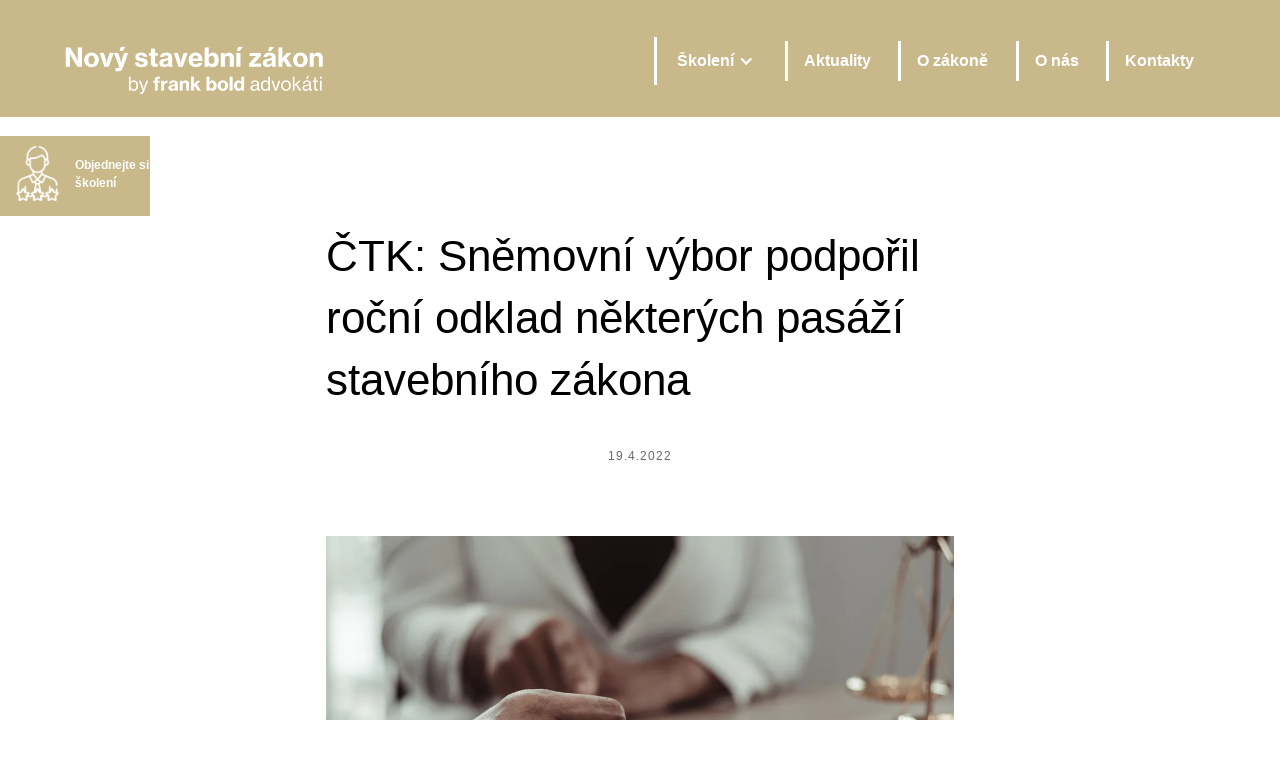

--- FILE ---
content_type: text/html; charset=utf-8
request_url: https://www.novystavebnizakon.cz/post/ctk-snemovni-vybor-podporil-rocni-odklad-nekterych-pasazi-stavebniho-zakona-2
body_size: 5005
content:
<!DOCTYPE html><!-- Last Published: Tue Jan 06 2026 09:22:37 GMT+0000 (Coordinated Universal Time) --><html data-wf-domain="www.novystavebnizakon.cz" data-wf-page="654c25aed40c371a205e5020" data-wf-site="62d828bba51c1aaf5ffdbb1e" data-wf-collection="654c25aed40c371a205e4fc3" data-wf-item-slug="ctk-snemovni-vybor-podporil-rocni-odklad-nekterych-pasazi-stavebniho-zakona-2"><head><meta charset="utf-8"/><title>ČTK: Sněmovní výbor podpořil roční odklad některých pasáží stavebního zákona</title><meta content="Výbor pro veřejnou správu a regionální rozvoj PS PČR podpořil na svém zasedání dne 14. dubna roční odklad klíčových pasáží stavebního zákona. Od poloviny příštího roku by podle novely, kterou koncem března schválila sněmovna, měl vzniknout pouze Specializovaný a odvolací stavební úřad. Ostatní stavby se do konce června 2024 budou povolovat podle stávajících předpisů." name="description"/><meta content="ČTK: Sněmovní výbor podpořil roční odklad některých pasáží stavebního zákona" property="og:title"/><meta content="Výbor pro veřejnou správu a regionální rozvoj PS PČR podpořil na svém zasedání dne 14. dubna roční odklad klíčových pasáží stavebního zákona. Od poloviny příštího roku by podle novely, kterou koncem března schválila sněmovna, měl vzniknout pouze Specializovaný a odvolací stavební úřad. Ostatní stavby se do konce června 2024 budou povolovat podle stávajících předpisů." property="og:description"/><meta content="https://cdn.prod.website-files.com/62d828bba51c1a6f15fdbb31/630dff9f219e96cd0f91ebef_Banner%20Webflow%20(2).webp" property="og:image"/><meta content="ČTK: Sněmovní výbor podpořil roční odklad některých pasáží stavebního zákona" property="twitter:title"/><meta content="Výbor pro veřejnou správu a regionální rozvoj PS PČR podpořil na svém zasedání dne 14. dubna roční odklad klíčových pasáží stavebního zákona. Od poloviny příštího roku by podle novely, kterou koncem března schválila sněmovna, měl vzniknout pouze Specializovaný a odvolací stavební úřad. Ostatní stavby se do konce června 2024 budou povolovat podle stávajících předpisů." property="twitter:description"/><meta content="https://cdn.prod.website-files.com/62d828bba51c1a6f15fdbb31/630dff9f219e96cd0f91ebef_Banner%20Webflow%20(2).webp" property="twitter:image"/><meta property="og:type" content="website"/><meta content="summary_large_image" name="twitter:card"/><meta content="width=device-width, initial-scale=1" name="viewport"/><link href="https://cdn.prod.website-files.com/62d828bba51c1aaf5ffdbb1e/css/fba-nsz-fe.webflow.shared.a471a6c6a.css" rel="stylesheet" type="text/css" integrity="sha384-pHGmxqJkF7y7w0H1m9YPGIrCuFkBKvruOP54jXZzhT/lrY5QIlhfiAqvwza0X7kv" crossorigin="anonymous"/><link href="https://fonts.googleapis.com" rel="preconnect"/><link href="https://fonts.gstatic.com" rel="preconnect" crossorigin="anonymous"/><script src="https://ajax.googleapis.com/ajax/libs/webfont/1.6.26/webfont.js" type="text/javascript"></script><script type="text/javascript">WebFont.load({  google: {    families: ["Open Sans:300,300italic,400,400italic,600,600italic,700,700italic,800,800italic"]  }});</script><script type="text/javascript">!function(o,c){var n=c.documentElement,t=" w-mod-";n.className+=t+"js",("ontouchstart"in o||o.DocumentTouch&&c instanceof DocumentTouch)&&(n.className+=t+"touch")}(window,document);</script><link href="https://cdn.prod.website-files.com/62d828bba51c1aaf5ffdbb1e/643e3a1f547b8c6a48cd0b03_favicon-32x32.png" rel="shortcut icon" type="image/x-icon"/><link href="https://cdn.prod.website-files.com/img/webclip.png" rel="apple-touch-icon"/><script type="application/ld+json">
{
  "@context": "https://schema.org",
  "@type": "BlogPosting",
  "headline": "ČTK: Sněmovní výbor podpořil roční odklad některých pasáží stavebního zákona",
  "description": "Výbor pro veřejnou správu a regionální rozvoj PS PČR podpořil na svém zasedání dne 14. dubna roční odklad klíčových pasáží stavebního zákona. Od poloviny příštího roku by podle novely, kterou koncem března schválila sněmovna, měl vzniknout pouze Specializovaný a odvolací stavební úřad. Ostatní stavby se do konce června 2024 budou povolovat podle stávajících předpisů.",
  "image": {
    "@type": "ImageObject",
    "url": "https://cdn.prod.website-files.com/62d828bba51c1a6f15fdbb31/630dff9f219e96cd0f91ebef_Banner%20Webflow%20(2).webp"
  },
  "datePublished": "2023-11-09T00:22:54.589Z",
  "dateModified": "2022-10-18T13:19:40.297Z",
  "dateCreated": "2022-08-30T12:16:41.443Z",
  "publisher": {
    "@type": "Organization",
    "name": "Frank Bold Advokáti",
    "url": "https://www.fbadvokati.cz"
  },
  "inLanguage": "cs",
  "about": {
    "@type": "Thing",
    "name": "Nový stavební zákon"
  }
}
</script><script async="" src="https://www.googletagmanager.com/gtag/js?id=G-CM1D07CP10"></script><script type="text/javascript">window.dataLayer = window.dataLayer || [];function gtag(){dataLayer.push(arguments);}gtag('set', 'developer_id.dZGVlNj', true);gtag('js', new Date());gtag('config', 'G-CM1D07CP10');</script><!-- Matomo -->
<script>
  var _paq = window._paq = window._paq || [];
  /* tracker methods like "setCustomDimension" should be called before "trackPageView" */
  _paq.push(["setCookieDomain", "*.www.novystavebnizakon.cz"]);
  _paq.push(["setDoNotTrack", true]);
  _paq.push(['trackPageView']);
  _paq.push(['enableLinkTracking']);
  (function() {
    var u="//matomo.frankbold.org/";
    _paq.push(['setTrackerUrl', u+'matomo.php']);
    _paq.push(['setSiteId', '7']);
    var d=document, g=d.createElement('script'), s=d.getElementsByTagName('script')[0];
    g.async=true; g.src=u+'matomo.js'; s.parentNode.insertBefore(g,s);
  })();
</script>
<noscript><p><img src="//matomo.frankbold.org/matomo.php?idsite=7&amp;rec=1" style="border:0;" alt="" /></p></noscript>
<!-- End Matomo Code -->

<!-- Google tag (gtag.js) -->
<script async src="https://www.googletagmanager.com/gtag/js?id=G-CM1D07CP10"></script>
<script>
  window.dataLayer = window.dataLayer || [];
  function gtag(){dataLayer.push(arguments);}
  gtag('js', new Date());

  gtag('config', 'G-CM1D07CP10');
</script>

<!-- Matomo Tag Manager -->
<script>
  var _mtm = window._mtm = window._mtm || [];
  _mtm.push({'mtm.startTime': (new Date().getTime()), 'event': 'mtm.Start'});
  (function() {
    var d=document, g=d.createElement('script'), s=d.getElementsByTagName('script')[0];
    g.async=true; g.src='https://matomo.frankbold.org/js/container_w5x8aNxr.js'; s.parentNode.insertBefore(g,s);
  })();
</script>
<!-- End Matomo Tag Manager -->
</head><body><div data-collapse="medium" data-animation="default" data-duration="400" fs-scrolldisable-element="smart-nav" data-easing="ease" data-easing2="ease" role="banner" class="rl_navbar2_component w-nav"><div class="rl_navbar2_container"><a href="/" class="rl_navbar2_logo-link w-nav-brand"><img src="https://cdn.prod.website-files.com/62d828bba51c1aaf5ffdbb1e/670683916690d0871307c089_FBA%2016_9%20(56).webp" loading="lazy" width="261" sizes="(max-width: 479px) 96vw, 261px" alt="" srcset="https://cdn.prod.website-files.com/62d828bba51c1aaf5ffdbb1e/670683916690d0871307c089_FBA%2016_9%20(56)-p-500.webp 500w, https://cdn.prod.website-files.com/62d828bba51c1aaf5ffdbb1e/670683916690d0871307c089_FBA%2016_9%20(56)-p-800.png 800w, https://cdn.prod.website-files.com/62d828bba51c1aaf5ffdbb1e/670683916690d0871307c089_FBA%2016_9%20(56).webp 1600w" class="rl_navbar2_logo"/></a><nav role="navigation" class="rl_navbar2_menu w-nav-menu"><div data-hover="false" data-delay="0" class="dropdown w-dropdown"><div class="dropdown-toggle w-dropdown-toggle"><div class="icon w-icon-dropdown-toggle"></div><div class="text-block-3">Školení</div></div><nav class="dropdown-list w-dropdown-list"><a href="/akademie" class="dropdown-link bila w-dropdown-link">Akademie stavebního práva</a><a href="/skoleni/konference-novy-stavebni-zakon-vyzvy-a-prilezitosti" class="dropdown-link bila w-dropdown-link">Konference: Nový stavební zákon</a><a href="/skoleni/osobniskoleni" class="dropdown-link bila w-dropdown-link">Osobní školení</a><a href="/skoleni/zivyzaznamskoleni" class="dropdown-link bila w-dropdown-link">Živý webinář a záznam školení</a><a href="/skoleni/akreditovane-skoleni" class="dropdown-link bila w-dropdown-link">Akreditované školení</a><a href="/skoleni/objednejte-si-skoleni-na-miru" class="dropdown-link bila w-dropdown-link">Školení na míru</a></nav></div><a href="/aktuality" class="rl_navbar2_link w-nav-link">Aktuality</a><a href="/o-zakone" class="rl_navbar2_link w-nav-link">O zákoně</a><a href="https://www.fbadvokati.cz/cs/kdo-jsme" target="_blank" class="rl_navbar2_link w-nav-link">O nás</a><a href="/kontakty" class="rl_navbar2_link w-nav-link">Kontakty</a></nav><div class="rl_navbar2_button-wrapper"><div class="rl_navbar2_menu-button w-nav-button"><div class="rl_menu-icon2"><div class="rl_menu-icon2_line-top"></div><div class="rl_menu-icon2_line-middle"><div class="rl_menu-icon_line-middle-inner"></div></div><div class="rl_menu-icon2_line-bottom"></div></div></div></div></div></div><a href="https://www.novystavebnizakon.cz/#skoleni" class="w-inline-block"><div class="div-block-20"><div class="columns-2 w-row"><div class="w-col w-col-6"><img src="https://cdn.prod.website-files.com/62d828bba51c1aaf5ffdbb1e/643d0f729d4d1d3b6afefa12_rating.webp" loading="lazy" alt="" class="image-7"/></div><div class="column-3 w-col w-col-6"><p class="paragraph-10">Objednejte si školení<br/>‍</p></div></div></div></a><div class="intro-section"><div class="container cc-blog-detail"><h1 class="heading">ČTK: Sněmovní výbor podpořil roční odklad některých pasáží stavebního zákona</h1><div class="label cc-blog-date">19.4.2022</div><div class="blog-detail-header-wrap"><div style="background-image:url(&quot;https://cdn.prod.website-files.com/62d828bba51c1a6f15fdbb31/630dff9f219e96cd0f91ebef_Banner%20Webflow%20(2).webp&quot;)" class="detail-header-image"></div></div><div class="rich-text-block w-richtext"><p>Výbor pro veřejnou správu a regionální rozvoj PS PČR podpořil na svém zasedání dne 14. dubna roční odklad klíčových pasáží stavebního zákona. Od poloviny příštího roku by podle novely, kterou koncem března schválila sněmovna, měl vzniknout pouze Specializovaný a odvolací stavební úřad. Ostatní stavby se do konce června 2024 budou povolovat podle stávajících předpisů.</p><p><a href="https://advokatnidenik.cz/2022/04/19/snemovni-vybor-podporil-rocni-odklad-nekterych-pasazi-stavebniho-zakona/">Celý článek čtěte na webu www.advokatnidenik.cz &gt;&gt;&gt;</a></p><p>‍</p></div><h1 class="heading-3"><strong class="heading-3">Máme největší tým na stavební právo v ČR. Jsme Vaši partneři pro správná rozhodnutí</strong></h1><a href="https://www.fbadvokati.cz/cs/kontakt" class="button w-button">Obraťte se na nás</a></div></div><div class="section-4 sekce2"><a href="https://frankbold.ecomailapp.cz/public/form/121-0fce1e5ea08885d91cee71a58be080d4" class="w-inline-block"><div class="f-section-large hlavnistrana"><div class="f-container-regular"><div class="w-layout-grid f-grid-two-column"><div id="w-node-_476376dd-ea79-b71f-70a6-762b1c061314-7c61df7e"><div class="f-margin-bottom-16"><h3 class="f-h3-heading"><strong>Novinky na Váš e-mail</strong></h3><div class="odsazeny">Zaregistrujte se a pošleme vám přehled hlavních změn, které přináší stavební zákon. Maximálně jednou měsíčně vám budeme posílat další novinky.</div><div class="div-block-17"><p class="paragraph-11 tlacitko">Registrovat se</p></div></div></div><div id="w-node-_476376dd-ea79-b71f-70a6-762b1c061323-7c61df7e" class="f-content-image-wrapper"><img src="https://cdn.prod.website-files.com/62d828bba51c1aaf5ffdbb1e/643904785a111b66c980bbcc_L1360516.webp" loading="lazy" srcset="https://cdn.prod.website-files.com/62d828bba51c1aaf5ffdbb1e/643904785a111b66c980bbcc_L1360516-p-500.webp 500w, https://cdn.prod.website-files.com/62d828bba51c1aaf5ffdbb1e/643904785a111b66c980bbcc_L1360516-p-800.webp 800w, https://cdn.prod.website-files.com/62d828bba51c1aaf5ffdbb1e/643904785a111b66c980bbcc_L1360516-p-1080.webp 1080w, https://cdn.prod.website-files.com/62d828bba51c1aaf5ffdbb1e/643904785a111b66c980bbcc_L1360516-p-1600.webp 1600w, https://cdn.prod.website-files.com/62d828bba51c1aaf5ffdbb1e/643904785a111b66c980bbcc_L1360516-p-2000.webp 2000w, https://cdn.prod.website-files.com/62d828bba51c1aaf5ffdbb1e/643904785a111b66c980bbcc_L1360516.webp 2048w" sizes="(max-width: 2048px) 100vw, 2048px" alt="" class="f-image-cover"/></div></div></div></div></a></div><div class="section-4 editovana"><a href="https://www.novystavebnizakon.cz/#skoleni" class="w-inline-block"><div class="f-section-large hlavnistrana"><div class="f-container-regular"><div class="w-layout-grid f-grid-two-column"><div id="w-node-b8e45ca4-30ee-3dde-eb0a-66f9364d2d93-8a3fde1d"><div class="f-margin-bottom-16"><h3 class="f-h3-heading"><strong class="bold-text-7">Objednejte si školení</strong></h3><div class="odsazeny">Naši experti se přímo podíleli na přípravě návrhu nového stavebního zákona i na připomínkování jeho novelizace. Nechte se provést změnami od právníků Frank Bold.</div><div class="div-block-17 vetsi"><p class="paragraph-11">Objednat školení</p></div></div></div><div id="w-node-b8e45ca4-30ee-3dde-eb0a-66f9364d2da2-8a3fde1d" class="f-content-image-wrapper"><img src="https://cdn.prod.website-files.com/62d828bba51c1aaf5ffdbb1e/643d05dde2685e25f957edfe_frank-bold%C2%A9jirihlousek-2184-min.webp" loading="lazy" srcset="https://cdn.prod.website-files.com/62d828bba51c1aaf5ffdbb1e/643d05dde2685e25f957edfe_frank-bold%C2%A9jirihlousek-2184-min-p-500.webp 500w, https://cdn.prod.website-files.com/62d828bba51c1aaf5ffdbb1e/643d05dde2685e25f957edfe_frank-bold%C2%A9jirihlousek-2184-min-p-800.webp 800w, https://cdn.prod.website-files.com/62d828bba51c1aaf5ffdbb1e/643d05dde2685e25f957edfe_frank-bold%C2%A9jirihlousek-2184-min-p-1080.webp 1080w, https://cdn.prod.website-files.com/62d828bba51c1aaf5ffdbb1e/643d05dde2685e25f957edfe_frank-bold%C2%A9jirihlousek-2184-min-p-1600.webp 1600w, https://cdn.prod.website-files.com/62d828bba51c1aaf5ffdbb1e/643d05dde2685e25f957edfe_frank-bold%C2%A9jirihlousek-2184-min-p-2000.webp 2000w, https://cdn.prod.website-files.com/62d828bba51c1aaf5ffdbb1e/643d05dde2685e25f957edfe_frank-bold%C2%A9jirihlousek-2184-min-p-2600.webp 2600w, https://cdn.prod.website-files.com/62d828bba51c1aaf5ffdbb1e/643d05dde2685e25f957edfe_frank-bold%C2%A9jirihlousek-2184-min-p-3200.webp 3200w, https://cdn.prod.website-files.com/62d828bba51c1aaf5ffdbb1e/643d05dde2685e25f957edfe_frank-bold%C2%A9jirihlousek-2184-min.webp 7980w" sizes="(max-width: 7980px) 100vw, 7980px" alt="" class="f-image-cover"/></div></div></div></div></a></div><div class="rl_footer4_component-2"><div class="rl-padding-global-3"><div class="rl-container-large-3"><div class="rl-padding-section-medium-2"><div class="w-layout-grid rl_footer4_top-wrapper-2"><a href="/" id="w-node-f6c06631-af16-f3bd-8802-e425529b8be9-529b8be4" class="rl_footer4_logo-link-2 w-nav-brand"><img src="https://cdn.prod.website-files.com/62d828bba51c1aaf5ffdbb1e/670683916690d0871307c089_FBA%2016_9%20(56).webp" loading="lazy" width="226" sizes="226px" alt="" srcset="https://cdn.prod.website-files.com/62d828bba51c1aaf5ffdbb1e/670683916690d0871307c089_FBA%2016_9%20(56)-p-500.webp 500w, https://cdn.prod.website-files.com/62d828bba51c1aaf5ffdbb1e/670683916690d0871307c089_FBA%2016_9%20(56)-p-800.png 800w, https://cdn.prod.website-files.com/62d828bba51c1aaf5ffdbb1e/670683916690d0871307c089_FBA%2016_9%20(56).webp 1600w" class="rl_footer4_logo-2"/></a><div class="w-layout-grid rl_footer4_link-list-2"><a href="https://www.novystavebnizakon.cz/#prijdnaskoleni" class="rl_footer4_link-2">Školení</a><a href="/aktuality" class="rl_footer4_link-2">Aktuality</a><a href="/o-zakone" class="rl_footer4_link-2">O zákoně</a><a href="https://www.fbadvokati.cz/cs/kdo-jsme" class="rl_footer4_link-2">O nás</a><a href="/kontakty" class="rl_footer4_link-2">Kontakty</a><a href="https://frankbold.ecomailapp.cz/public/form/121-0fce1e5ea08885d91cee71a58be080d4" class="rl_footer4_link-2">Odebírat newsletter</a></div></div><div class="rl_footer4_spacing-block1-2"></div><div class="rl_footer4_line-divider-2"></div><div class="rl_footer4_spacing-block2-2"></div><div class="w-layout-grid rl_footer4_bottom-wrapper-2"><div id="w-node-f6c06631-af16-f3bd-8802-e425529b8bfa-529b8be4" class="rl_footer4_credit-text-2">Frank Bold Advokáti - Nový stavební zákon</div><a href="https://www.fbadvokati.cz/cs/osobni-udaje" class="rl_footer4_legal-link-2">Nakládání s osobními údaji</a><a href="/obchodni-podminky" class="rl_footer4_legal-link-2">Obchodní podmínky</a><a href="/prohlaseni-o-pristupnosti" class="rl_footer4_legal-link-2">Prohlášení o přístupnosti</a></div></div></div></div></div><script src="https://d3e54v103j8qbb.cloudfront.net/js/jquery-3.5.1.min.dc5e7f18c8.js?site=62d828bba51c1aaf5ffdbb1e" type="text/javascript" integrity="sha256-9/aliU8dGd2tb6OSsuzixeV4y/faTqgFtohetphbbj0=" crossorigin="anonymous"></script><script src="https://cdn.prod.website-files.com/62d828bba51c1aaf5ffdbb1e/js/webflow.schunk.0f705d2797780959.js" type="text/javascript" integrity="sha384-3KvWShXag1f8vu6hjGRrknE+Rs7VYs4PKdpchLUxPqm/sIodqELmn0jU7W2qdYcb" crossorigin="anonymous"></script><script src="https://cdn.prod.website-files.com/62d828bba51c1aaf5ffdbb1e/js/webflow.c9f80112.8f14fdb118ccbbf5.js" type="text/javascript" integrity="sha384-WlIJLyenOi6xnQwHim5ODi/TZfOy3WL21LP6qlYJhmSi/lzWVVvGH+0HTc8Bd+b2" crossorigin="anonymous"></script></body></html>

--- FILE ---
content_type: text/css
request_url: https://cdn.prod.website-files.com/62d828bba51c1aaf5ffdbb1e/css/fba-nsz-fe.webflow.shared.a471a6c6a.css
body_size: 31198
content:
html {
  -webkit-text-size-adjust: 100%;
  -ms-text-size-adjust: 100%;
  font-family: sans-serif;
}

body {
  margin: 0;
}

article, aside, details, figcaption, figure, footer, header, hgroup, main, menu, nav, section, summary {
  display: block;
}

audio, canvas, progress, video {
  vertical-align: baseline;
  display: inline-block;
}

audio:not([controls]) {
  height: 0;
  display: none;
}

[hidden], template {
  display: none;
}

a {
  background-color: #0000;
}

a:active, a:hover {
  outline: 0;
}

abbr[title] {
  border-bottom: 1px dotted;
}

b, strong {
  font-weight: bold;
}

dfn {
  font-style: italic;
}

h1 {
  margin: .67em 0;
  font-size: 2em;
}

mark {
  color: #000;
  background: #ff0;
}

small {
  font-size: 80%;
}

sub, sup {
  vertical-align: baseline;
  font-size: 75%;
  line-height: 0;
  position: relative;
}

sup {
  top: -.5em;
}

sub {
  bottom: -.25em;
}

img {
  border: 0;
}

svg:not(:root) {
  overflow: hidden;
}

hr {
  box-sizing: content-box;
  height: 0;
}

pre {
  overflow: auto;
}

code, kbd, pre, samp {
  font-family: monospace;
  font-size: 1em;
}

button, input, optgroup, select, textarea {
  color: inherit;
  font: inherit;
  margin: 0;
}

button {
  overflow: visible;
}

button, select {
  text-transform: none;
}

button, html input[type="button"], input[type="reset"] {
  -webkit-appearance: button;
  cursor: pointer;
}

button[disabled], html input[disabled] {
  cursor: default;
}

button::-moz-focus-inner, input::-moz-focus-inner {
  border: 0;
  padding: 0;
}

input {
  line-height: normal;
}

input[type="checkbox"], input[type="radio"] {
  box-sizing: border-box;
  padding: 0;
}

input[type="number"]::-webkit-inner-spin-button, input[type="number"]::-webkit-outer-spin-button {
  height: auto;
}

input[type="search"] {
  -webkit-appearance: none;
}

input[type="search"]::-webkit-search-cancel-button, input[type="search"]::-webkit-search-decoration {
  -webkit-appearance: none;
}

legend {
  border: 0;
  padding: 0;
}

textarea {
  overflow: auto;
}

optgroup {
  font-weight: bold;
}

table {
  border-collapse: collapse;
  border-spacing: 0;
}

td, th {
  padding: 0;
}

@font-face {
  font-family: webflow-icons;
  src: url("[data-uri]") format("truetype");
  font-weight: normal;
  font-style: normal;
}

[class^="w-icon-"], [class*=" w-icon-"] {
  speak: none;
  font-variant: normal;
  text-transform: none;
  -webkit-font-smoothing: antialiased;
  -moz-osx-font-smoothing: grayscale;
  font-style: normal;
  font-weight: normal;
  line-height: 1;
  font-family: webflow-icons !important;
}

.w-icon-slider-right:before {
  content: "";
}

.w-icon-slider-left:before {
  content: "";
}

.w-icon-nav-menu:before {
  content: "";
}

.w-icon-arrow-down:before, .w-icon-dropdown-toggle:before {
  content: "";
}

.w-icon-file-upload-remove:before {
  content: "";
}

.w-icon-file-upload-icon:before {
  content: "";
}

* {
  box-sizing: border-box;
}

html {
  height: 100%;
}

body {
  color: #333;
  background-color: #fff;
  min-height: 100%;
  margin: 0;
  font-family: Arial, sans-serif;
  font-size: 14px;
  line-height: 20px;
}

img {
  vertical-align: middle;
  max-width: 100%;
  display: inline-block;
}

html.w-mod-touch * {
  background-attachment: scroll !important;
}

.w-block {
  display: block;
}

.w-inline-block {
  max-width: 100%;
  display: inline-block;
}

.w-clearfix:before, .w-clearfix:after {
  content: " ";
  grid-area: 1 / 1 / 2 / 2;
  display: table;
}

.w-clearfix:after {
  clear: both;
}

.w-hidden {
  display: none;
}

.w-button {
  color: #fff;
  line-height: inherit;
  cursor: pointer;
  background-color: #3898ec;
  border: 0;
  border-radius: 0;
  padding: 9px 15px;
  text-decoration: none;
  display: inline-block;
}

input.w-button {
  -webkit-appearance: button;
}

html[data-w-dynpage] [data-w-cloak] {
  color: #0000 !important;
}

.w-code-block {
  margin: unset;
}

pre.w-code-block code {
  all: inherit;
}

.w-optimization {
  display: contents;
}

.w-webflow-badge, .w-webflow-badge > img {
  box-sizing: unset;
  width: unset;
  height: unset;
  max-height: unset;
  max-width: unset;
  min-height: unset;
  min-width: unset;
  margin: unset;
  padding: unset;
  float: unset;
  clear: unset;
  border: unset;
  border-radius: unset;
  background: unset;
  background-image: unset;
  background-position: unset;
  background-size: unset;
  background-repeat: unset;
  background-origin: unset;
  background-clip: unset;
  background-attachment: unset;
  background-color: unset;
  box-shadow: unset;
  transform: unset;
  direction: unset;
  font-family: unset;
  font-weight: unset;
  color: unset;
  font-size: unset;
  line-height: unset;
  font-style: unset;
  font-variant: unset;
  text-align: unset;
  letter-spacing: unset;
  -webkit-text-decoration: unset;
  text-decoration: unset;
  text-indent: unset;
  text-transform: unset;
  list-style-type: unset;
  text-shadow: unset;
  vertical-align: unset;
  cursor: unset;
  white-space: unset;
  word-break: unset;
  word-spacing: unset;
  word-wrap: unset;
  transition: unset;
}

.w-webflow-badge {
  white-space: nowrap;
  cursor: pointer;
  box-shadow: 0 0 0 1px #0000001a, 0 1px 3px #0000001a;
  visibility: visible !important;
  opacity: 1 !important;
  z-index: 2147483647 !important;
  color: #aaadb0 !important;
  overflow: unset !important;
  background-color: #fff !important;
  border-radius: 3px !important;
  width: auto !important;
  height: auto !important;
  margin: 0 !important;
  padding: 6px !important;
  font-size: 12px !important;
  line-height: 14px !important;
  text-decoration: none !important;
  display: inline-block !important;
  position: fixed !important;
  inset: auto 12px 12px auto !important;
  transform: none !important;
}

.w-webflow-badge > img {
  position: unset;
  visibility: unset !important;
  opacity: 1 !important;
  vertical-align: middle !important;
  display: inline-block !important;
}

h1, h2, h3, h4, h5, h6 {
  margin-bottom: 10px;
  font-weight: bold;
}

h1 {
  margin-top: 20px;
  font-size: 38px;
  line-height: 44px;
}

h2 {
  margin-top: 20px;
  font-size: 32px;
  line-height: 36px;
}

h3 {
  margin-top: 20px;
  font-size: 24px;
  line-height: 30px;
}

h4 {
  margin-top: 10px;
  font-size: 18px;
  line-height: 24px;
}

h5 {
  margin-top: 10px;
  font-size: 14px;
  line-height: 20px;
}

h6 {
  margin-top: 10px;
  font-size: 12px;
  line-height: 18px;
}

p {
  margin-top: 0;
  margin-bottom: 10px;
}

blockquote {
  border-left: 5px solid #e2e2e2;
  margin: 0 0 10px;
  padding: 10px 20px;
  font-size: 18px;
  line-height: 22px;
}

figure {
  margin: 0 0 10px;
}

figcaption {
  text-align: center;
  margin-top: 5px;
}

ul, ol {
  margin-top: 0;
  margin-bottom: 10px;
  padding-left: 40px;
}

.w-list-unstyled {
  padding-left: 0;
  list-style: none;
}

.w-embed:before, .w-embed:after {
  content: " ";
  grid-area: 1 / 1 / 2 / 2;
  display: table;
}

.w-embed:after {
  clear: both;
}

.w-video {
  width: 100%;
  padding: 0;
  position: relative;
}

.w-video iframe, .w-video object, .w-video embed {
  border: none;
  width: 100%;
  height: 100%;
  position: absolute;
  top: 0;
  left: 0;
}

fieldset {
  border: 0;
  margin: 0;
  padding: 0;
}

button, [type="button"], [type="reset"] {
  cursor: pointer;
  -webkit-appearance: button;
  border: 0;
}

.w-form {
  margin: 0 0 15px;
}

.w-form-done {
  text-align: center;
  background-color: #ddd;
  padding: 20px;
  display: none;
}

.w-form-fail {
  background-color: #ffdede;
  margin-top: 10px;
  padding: 10px;
  display: none;
}

label {
  margin-bottom: 5px;
  font-weight: bold;
  display: block;
}

.w-input, .w-select {
  color: #333;
  vertical-align: middle;
  background-color: #fff;
  border: 1px solid #ccc;
  width: 100%;
  height: 38px;
  margin-bottom: 10px;
  padding: 8px 12px;
  font-size: 14px;
  line-height: 1.42857;
  display: block;
}

.w-input::placeholder, .w-select::placeholder {
  color: #999;
}

.w-input:focus, .w-select:focus {
  border-color: #3898ec;
  outline: 0;
}

.w-input[disabled], .w-select[disabled], .w-input[readonly], .w-select[readonly], fieldset[disabled] .w-input, fieldset[disabled] .w-select {
  cursor: not-allowed;
}

.w-input[disabled]:not(.w-input-disabled), .w-select[disabled]:not(.w-input-disabled), .w-input[readonly], .w-select[readonly], fieldset[disabled]:not(.w-input-disabled) .w-input, fieldset[disabled]:not(.w-input-disabled) .w-select {
  background-color: #eee;
}

textarea.w-input, textarea.w-select {
  height: auto;
}

.w-select {
  background-color: #f3f3f3;
}

.w-select[multiple] {
  height: auto;
}

.w-form-label {
  cursor: pointer;
  margin-bottom: 0;
  font-weight: normal;
  display: inline-block;
}

.w-radio {
  margin-bottom: 5px;
  padding-left: 20px;
  display: block;
}

.w-radio:before, .w-radio:after {
  content: " ";
  grid-area: 1 / 1 / 2 / 2;
  display: table;
}

.w-radio:after {
  clear: both;
}

.w-radio-input {
  float: left;
  margin: 3px 0 0 -20px;
  line-height: normal;
}

.w-file-upload {
  margin-bottom: 10px;
  display: block;
}

.w-file-upload-input {
  opacity: 0;
  z-index: -100;
  width: .1px;
  height: .1px;
  position: absolute;
  overflow: hidden;
}

.w-file-upload-default, .w-file-upload-uploading, .w-file-upload-success {
  color: #333;
  display: inline-block;
}

.w-file-upload-error {
  margin-top: 10px;
  display: block;
}

.w-file-upload-default.w-hidden, .w-file-upload-uploading.w-hidden, .w-file-upload-error.w-hidden, .w-file-upload-success.w-hidden {
  display: none;
}

.w-file-upload-uploading-btn {
  cursor: pointer;
  background-color: #fafafa;
  border: 1px solid #ccc;
  margin: 0;
  padding: 8px 12px;
  font-size: 14px;
  font-weight: normal;
  display: flex;
}

.w-file-upload-file {
  background-color: #fafafa;
  border: 1px solid #ccc;
  flex-grow: 1;
  justify-content: space-between;
  margin: 0;
  padding: 8px 9px 8px 11px;
  display: flex;
}

.w-file-upload-file-name {
  font-size: 14px;
  font-weight: normal;
  display: block;
}

.w-file-remove-link {
  cursor: pointer;
  width: auto;
  height: auto;
  margin-top: 3px;
  margin-left: 10px;
  padding: 3px;
  display: block;
}

.w-icon-file-upload-remove {
  margin: auto;
  font-size: 10px;
}

.w-file-upload-error-msg {
  color: #ea384c;
  padding: 2px 0;
  display: inline-block;
}

.w-file-upload-info {
  padding: 0 12px;
  line-height: 38px;
  display: inline-block;
}

.w-file-upload-label {
  cursor: pointer;
  background-color: #fafafa;
  border: 1px solid #ccc;
  margin: 0;
  padding: 8px 12px;
  font-size: 14px;
  font-weight: normal;
  display: inline-block;
}

.w-icon-file-upload-icon, .w-icon-file-upload-uploading {
  width: 20px;
  margin-right: 8px;
  display: inline-block;
}

.w-icon-file-upload-uploading {
  height: 20px;
}

.w-container {
  max-width: 940px;
  margin-left: auto;
  margin-right: auto;
}

.w-container:before, .w-container:after {
  content: " ";
  grid-area: 1 / 1 / 2 / 2;
  display: table;
}

.w-container:after {
  clear: both;
}

.w-container .w-row {
  margin-left: -10px;
  margin-right: -10px;
}

.w-row:before, .w-row:after {
  content: " ";
  grid-area: 1 / 1 / 2 / 2;
  display: table;
}

.w-row:after {
  clear: both;
}

.w-row .w-row {
  margin-left: 0;
  margin-right: 0;
}

.w-col {
  float: left;
  width: 100%;
  min-height: 1px;
  padding-left: 10px;
  padding-right: 10px;
  position: relative;
}

.w-col .w-col {
  padding-left: 0;
  padding-right: 0;
}

.w-col-1 {
  width: 8.33333%;
}

.w-col-2 {
  width: 16.6667%;
}

.w-col-3 {
  width: 25%;
}

.w-col-4 {
  width: 33.3333%;
}

.w-col-5 {
  width: 41.6667%;
}

.w-col-6 {
  width: 50%;
}

.w-col-7 {
  width: 58.3333%;
}

.w-col-8 {
  width: 66.6667%;
}

.w-col-9 {
  width: 75%;
}

.w-col-10 {
  width: 83.3333%;
}

.w-col-11 {
  width: 91.6667%;
}

.w-col-12 {
  width: 100%;
}

.w-hidden-main {
  display: none !important;
}

@media screen and (max-width: 991px) {
  .w-container {
    max-width: 728px;
  }

  .w-hidden-main {
    display: inherit !important;
  }

  .w-hidden-medium {
    display: none !important;
  }

  .w-col-medium-1 {
    width: 8.33333%;
  }

  .w-col-medium-2 {
    width: 16.6667%;
  }

  .w-col-medium-3 {
    width: 25%;
  }

  .w-col-medium-4 {
    width: 33.3333%;
  }

  .w-col-medium-5 {
    width: 41.6667%;
  }

  .w-col-medium-6 {
    width: 50%;
  }

  .w-col-medium-7 {
    width: 58.3333%;
  }

  .w-col-medium-8 {
    width: 66.6667%;
  }

  .w-col-medium-9 {
    width: 75%;
  }

  .w-col-medium-10 {
    width: 83.3333%;
  }

  .w-col-medium-11 {
    width: 91.6667%;
  }

  .w-col-medium-12 {
    width: 100%;
  }

  .w-col-stack {
    width: 100%;
    left: auto;
    right: auto;
  }
}

@media screen and (max-width: 767px) {
  .w-hidden-main, .w-hidden-medium {
    display: inherit !important;
  }

  .w-hidden-small {
    display: none !important;
  }

  .w-row, .w-container .w-row {
    margin-left: 0;
    margin-right: 0;
  }

  .w-col {
    width: 100%;
    left: auto;
    right: auto;
  }

  .w-col-small-1 {
    width: 8.33333%;
  }

  .w-col-small-2 {
    width: 16.6667%;
  }

  .w-col-small-3 {
    width: 25%;
  }

  .w-col-small-4 {
    width: 33.3333%;
  }

  .w-col-small-5 {
    width: 41.6667%;
  }

  .w-col-small-6 {
    width: 50%;
  }

  .w-col-small-7 {
    width: 58.3333%;
  }

  .w-col-small-8 {
    width: 66.6667%;
  }

  .w-col-small-9 {
    width: 75%;
  }

  .w-col-small-10 {
    width: 83.3333%;
  }

  .w-col-small-11 {
    width: 91.6667%;
  }

  .w-col-small-12 {
    width: 100%;
  }
}

@media screen and (max-width: 479px) {
  .w-container {
    max-width: none;
  }

  .w-hidden-main, .w-hidden-medium, .w-hidden-small {
    display: inherit !important;
  }

  .w-hidden-tiny {
    display: none !important;
  }

  .w-col {
    width: 100%;
  }

  .w-col-tiny-1 {
    width: 8.33333%;
  }

  .w-col-tiny-2 {
    width: 16.6667%;
  }

  .w-col-tiny-3 {
    width: 25%;
  }

  .w-col-tiny-4 {
    width: 33.3333%;
  }

  .w-col-tiny-5 {
    width: 41.6667%;
  }

  .w-col-tiny-6 {
    width: 50%;
  }

  .w-col-tiny-7 {
    width: 58.3333%;
  }

  .w-col-tiny-8 {
    width: 66.6667%;
  }

  .w-col-tiny-9 {
    width: 75%;
  }

  .w-col-tiny-10 {
    width: 83.3333%;
  }

  .w-col-tiny-11 {
    width: 91.6667%;
  }

  .w-col-tiny-12 {
    width: 100%;
  }
}

.w-widget {
  position: relative;
}

.w-widget-map {
  width: 100%;
  height: 400px;
}

.w-widget-map label {
  width: auto;
  display: inline;
}

.w-widget-map img {
  max-width: inherit;
}

.w-widget-map .gm-style-iw {
  text-align: center;
}

.w-widget-map .gm-style-iw > button {
  display: none !important;
}

.w-widget-twitter {
  overflow: hidden;
}

.w-widget-twitter-count-shim {
  vertical-align: top;
  text-align: center;
  background: #fff;
  border: 1px solid #758696;
  border-radius: 3px;
  width: 28px;
  height: 20px;
  display: inline-block;
  position: relative;
}

.w-widget-twitter-count-shim * {
  pointer-events: none;
  -webkit-user-select: none;
  user-select: none;
}

.w-widget-twitter-count-shim .w-widget-twitter-count-inner {
  text-align: center;
  color: #999;
  font-family: serif;
  font-size: 15px;
  line-height: 12px;
  position: relative;
}

.w-widget-twitter-count-shim .w-widget-twitter-count-clear {
  display: block;
  position: relative;
}

.w-widget-twitter-count-shim.w--large {
  width: 36px;
  height: 28px;
}

.w-widget-twitter-count-shim.w--large .w-widget-twitter-count-inner {
  font-size: 18px;
  line-height: 18px;
}

.w-widget-twitter-count-shim:not(.w--vertical) {
  margin-left: 5px;
  margin-right: 8px;
}

.w-widget-twitter-count-shim:not(.w--vertical).w--large {
  margin-left: 6px;
}

.w-widget-twitter-count-shim:not(.w--vertical):before, .w-widget-twitter-count-shim:not(.w--vertical):after {
  content: " ";
  pointer-events: none;
  border: solid #0000;
  width: 0;
  height: 0;
  position: absolute;
  top: 50%;
  left: 0;
}

.w-widget-twitter-count-shim:not(.w--vertical):before {
  border-width: 4px;
  border-color: #75869600 #5d6c7b #75869600 #75869600;
  margin-top: -4px;
  margin-left: -9px;
}

.w-widget-twitter-count-shim:not(.w--vertical).w--large:before {
  border-width: 5px;
  margin-top: -5px;
  margin-left: -10px;
}

.w-widget-twitter-count-shim:not(.w--vertical):after {
  border-width: 4px;
  border-color: #fff0 #fff #fff0 #fff0;
  margin-top: -4px;
  margin-left: -8px;
}

.w-widget-twitter-count-shim:not(.w--vertical).w--large:after {
  border-width: 5px;
  margin-top: -5px;
  margin-left: -9px;
}

.w-widget-twitter-count-shim.w--vertical {
  width: 61px;
  height: 33px;
  margin-bottom: 8px;
}

.w-widget-twitter-count-shim.w--vertical:before, .w-widget-twitter-count-shim.w--vertical:after {
  content: " ";
  pointer-events: none;
  border: solid #0000;
  width: 0;
  height: 0;
  position: absolute;
  top: 100%;
  left: 50%;
}

.w-widget-twitter-count-shim.w--vertical:before {
  border-width: 5px;
  border-color: #5d6c7b #75869600 #75869600;
  margin-left: -5px;
}

.w-widget-twitter-count-shim.w--vertical:after {
  border-width: 4px;
  border-color: #fff #fff0 #fff0;
  margin-left: -4px;
}

.w-widget-twitter-count-shim.w--vertical .w-widget-twitter-count-inner {
  font-size: 18px;
  line-height: 22px;
}

.w-widget-twitter-count-shim.w--vertical.w--large {
  width: 76px;
}

.w-background-video {
  color: #fff;
  height: 500px;
  position: relative;
  overflow: hidden;
}

.w-background-video > video {
  object-fit: cover;
  z-index: -100;
  background-position: 50%;
  background-size: cover;
  width: 100%;
  height: 100%;
  margin: auto;
  position: absolute;
  inset: -100%;
}

.w-background-video > video::-webkit-media-controls-start-playback-button {
  -webkit-appearance: none;
  display: none !important;
}

.w-background-video--control {
  background-color: #0000;
  padding: 0;
  position: absolute;
  bottom: 1em;
  right: 1em;
}

.w-background-video--control > [hidden] {
  display: none !important;
}

.w-slider {
  text-align: center;
  clear: both;
  -webkit-tap-highlight-color: #0000;
  tap-highlight-color: #0000;
  background: #ddd;
  height: 300px;
  position: relative;
}

.w-slider-mask {
  z-index: 1;
  white-space: nowrap;
  height: 100%;
  display: block;
  position: relative;
  left: 0;
  right: 0;
  overflow: hidden;
}

.w-slide {
  vertical-align: top;
  white-space: normal;
  text-align: left;
  width: 100%;
  height: 100%;
  display: inline-block;
  position: relative;
}

.w-slider-nav {
  z-index: 2;
  text-align: center;
  -webkit-tap-highlight-color: #0000;
  tap-highlight-color: #0000;
  height: 40px;
  margin: auto;
  padding-top: 10px;
  position: absolute;
  inset: auto 0 0;
}

.w-slider-nav.w-round > div {
  border-radius: 100%;
}

.w-slider-nav.w-num > div {
  font-size: inherit;
  line-height: inherit;
  width: auto;
  height: auto;
  padding: .2em .5em;
}

.w-slider-nav.w-shadow > div {
  box-shadow: 0 0 3px #3336;
}

.w-slider-nav-invert {
  color: #fff;
}

.w-slider-nav-invert > div {
  background-color: #2226;
}

.w-slider-nav-invert > div.w-active {
  background-color: #222;
}

.w-slider-dot {
  cursor: pointer;
  background-color: #fff6;
  width: 1em;
  height: 1em;
  margin: 0 3px .5em;
  transition: background-color .1s, color .1s;
  display: inline-block;
  position: relative;
}

.w-slider-dot.w-active {
  background-color: #fff;
}

.w-slider-dot:focus {
  outline: none;
  box-shadow: 0 0 0 2px #fff;
}

.w-slider-dot:focus.w-active {
  box-shadow: none;
}

.w-slider-arrow-left, .w-slider-arrow-right {
  cursor: pointer;
  color: #fff;
  -webkit-tap-highlight-color: #0000;
  tap-highlight-color: #0000;
  -webkit-user-select: none;
  user-select: none;
  width: 80px;
  margin: auto;
  font-size: 40px;
  position: absolute;
  inset: 0;
  overflow: hidden;
}

.w-slider-arrow-left [class^="w-icon-"], .w-slider-arrow-right [class^="w-icon-"], .w-slider-arrow-left [class*=" w-icon-"], .w-slider-arrow-right [class*=" w-icon-"] {
  position: absolute;
}

.w-slider-arrow-left:focus, .w-slider-arrow-right:focus {
  outline: 0;
}

.w-slider-arrow-left {
  z-index: 3;
  right: auto;
}

.w-slider-arrow-right {
  z-index: 4;
  left: auto;
}

.w-icon-slider-left, .w-icon-slider-right {
  width: 1em;
  height: 1em;
  margin: auto;
  inset: 0;
}

.w-slider-aria-label {
  clip: rect(0 0 0 0);
  border: 0;
  width: 1px;
  height: 1px;
  margin: -1px;
  padding: 0;
  position: absolute;
  overflow: hidden;
}

.w-slider-force-show {
  display: block !important;
}

.w-dropdown {
  text-align: left;
  z-index: 900;
  margin-left: auto;
  margin-right: auto;
  display: inline-block;
  position: relative;
}

.w-dropdown-btn, .w-dropdown-toggle, .w-dropdown-link {
  vertical-align: top;
  color: #222;
  text-align: left;
  white-space: nowrap;
  margin-left: auto;
  margin-right: auto;
  padding: 20px;
  text-decoration: none;
  position: relative;
}

.w-dropdown-toggle {
  -webkit-user-select: none;
  user-select: none;
  cursor: pointer;
  padding-right: 40px;
  display: inline-block;
}

.w-dropdown-toggle:focus {
  outline: 0;
}

.w-icon-dropdown-toggle {
  width: 1em;
  height: 1em;
  margin: auto 20px auto auto;
  position: absolute;
  top: 0;
  bottom: 0;
  right: 0;
}

.w-dropdown-list {
  background: #ddd;
  min-width: 100%;
  display: none;
  position: absolute;
}

.w-dropdown-list.w--open {
  display: block;
}

.w-dropdown-link {
  color: #222;
  padding: 10px 20px;
  display: block;
}

.w-dropdown-link.w--current {
  color: #0082f3;
}

.w-dropdown-link:focus {
  outline: 0;
}

@media screen and (max-width: 767px) {
  .w-nav-brand {
    padding-left: 10px;
  }
}

.w-lightbox-backdrop {
  cursor: auto;
  letter-spacing: normal;
  text-indent: 0;
  text-shadow: none;
  text-transform: none;
  visibility: visible;
  white-space: normal;
  word-break: normal;
  word-spacing: normal;
  word-wrap: normal;
  color: #fff;
  text-align: center;
  z-index: 2000;
  opacity: 0;
  -webkit-user-select: none;
  -moz-user-select: none;
  -webkit-tap-highlight-color: transparent;
  background: #000000e6;
  outline: 0;
  font-family: Helvetica Neue, Helvetica, Ubuntu, Segoe UI, Verdana, sans-serif;
  font-size: 17px;
  font-style: normal;
  font-weight: 300;
  line-height: 1.2;
  list-style: disc;
  position: fixed;
  inset: 0;
  -webkit-transform: translate(0);
}

.w-lightbox-backdrop, .w-lightbox-container {
  -webkit-overflow-scrolling: touch;
  height: 100%;
  overflow: auto;
}

.w-lightbox-content {
  height: 100vh;
  position: relative;
  overflow: hidden;
}

.w-lightbox-view {
  opacity: 0;
  width: 100vw;
  height: 100vh;
  position: absolute;
}

.w-lightbox-view:before {
  content: "";
  height: 100vh;
}

.w-lightbox-group, .w-lightbox-group .w-lightbox-view, .w-lightbox-group .w-lightbox-view:before {
  height: 86vh;
}

.w-lightbox-frame, .w-lightbox-view:before {
  vertical-align: middle;
  display: inline-block;
}

.w-lightbox-figure {
  margin: 0;
  position: relative;
}

.w-lightbox-group .w-lightbox-figure {
  cursor: pointer;
}

.w-lightbox-img {
  width: auto;
  max-width: none;
  height: auto;
}

.w-lightbox-image {
  float: none;
  max-width: 100vw;
  max-height: 100vh;
  display: block;
}

.w-lightbox-group .w-lightbox-image {
  max-height: 86vh;
}

.w-lightbox-caption {
  text-align: left;
  text-overflow: ellipsis;
  white-space: nowrap;
  background: #0006;
  padding: .5em 1em;
  position: absolute;
  bottom: 0;
  left: 0;
  right: 0;
  overflow: hidden;
}

.w-lightbox-embed {
  width: 100%;
  height: 100%;
  position: absolute;
  inset: 0;
}

.w-lightbox-control {
  cursor: pointer;
  background-position: center;
  background-repeat: no-repeat;
  background-size: 24px;
  width: 4em;
  transition: all .3s;
  position: absolute;
  top: 0;
}

.w-lightbox-left {
  background-image: url("[data-uri]");
  display: none;
  bottom: 0;
  left: 0;
}

.w-lightbox-right {
  background-image: url("[data-uri]");
  display: none;
  bottom: 0;
  right: 0;
}

.w-lightbox-close {
  background-image: url("[data-uri]");
  background-size: 18px;
  height: 2.6em;
  right: 0;
}

.w-lightbox-strip {
  white-space: nowrap;
  padding: 0 1vh;
  line-height: 0;
  position: absolute;
  bottom: 0;
  left: 0;
  right: 0;
  overflow: auto hidden;
}

.w-lightbox-item {
  box-sizing: content-box;
  cursor: pointer;
  width: 10vh;
  padding: 2vh 1vh;
  display: inline-block;
  -webkit-transform: translate3d(0, 0, 0);
}

.w-lightbox-active {
  opacity: .3;
}

.w-lightbox-thumbnail {
  background: #222;
  height: 10vh;
  position: relative;
  overflow: hidden;
}

.w-lightbox-thumbnail-image {
  position: absolute;
  top: 0;
  left: 0;
}

.w-lightbox-thumbnail .w-lightbox-tall {
  width: 100%;
  top: 50%;
  transform: translate(0, -50%);
}

.w-lightbox-thumbnail .w-lightbox-wide {
  height: 100%;
  left: 50%;
  transform: translate(-50%);
}

.w-lightbox-spinner {
  box-sizing: border-box;
  border: 5px solid #0006;
  border-radius: 50%;
  width: 40px;
  height: 40px;
  margin-top: -20px;
  margin-left: -20px;
  animation: .8s linear infinite spin;
  position: absolute;
  top: 50%;
  left: 50%;
}

.w-lightbox-spinner:after {
  content: "";
  border: 3px solid #0000;
  border-bottom-color: #fff;
  border-radius: 50%;
  position: absolute;
  inset: -4px;
}

.w-lightbox-hide {
  display: none;
}

.w-lightbox-noscroll {
  overflow: hidden;
}

@media (min-width: 768px) {
  .w-lightbox-content {
    height: 96vh;
    margin-top: 2vh;
  }

  .w-lightbox-view, .w-lightbox-view:before {
    height: 96vh;
  }

  .w-lightbox-group, .w-lightbox-group .w-lightbox-view, .w-lightbox-group .w-lightbox-view:before {
    height: 84vh;
  }

  .w-lightbox-image {
    max-width: 96vw;
    max-height: 96vh;
  }

  .w-lightbox-group .w-lightbox-image {
    max-width: 82.3vw;
    max-height: 84vh;
  }

  .w-lightbox-left, .w-lightbox-right {
    opacity: .5;
    display: block;
  }

  .w-lightbox-close {
    opacity: .8;
  }

  .w-lightbox-control:hover {
    opacity: 1;
  }
}

.w-lightbox-inactive, .w-lightbox-inactive:hover {
  opacity: 0;
}

.w-richtext:before, .w-richtext:after {
  content: " ";
  grid-area: 1 / 1 / 2 / 2;
  display: table;
}

.w-richtext:after {
  clear: both;
}

.w-richtext[contenteditable="true"]:before, .w-richtext[contenteditable="true"]:after {
  white-space: initial;
}

.w-richtext ol, .w-richtext ul {
  overflow: hidden;
}

.w-richtext .w-richtext-figure-selected.w-richtext-figure-type-video div:after, .w-richtext .w-richtext-figure-selected[data-rt-type="video"] div:after, .w-richtext .w-richtext-figure-selected.w-richtext-figure-type-image div, .w-richtext .w-richtext-figure-selected[data-rt-type="image"] div {
  outline: 2px solid #2895f7;
}

.w-richtext figure.w-richtext-figure-type-video > div:after, .w-richtext figure[data-rt-type="video"] > div:after {
  content: "";
  display: none;
  position: absolute;
  inset: 0;
}

.w-richtext figure {
  max-width: 60%;
  position: relative;
}

.w-richtext figure > div:before {
  cursor: default !important;
}

.w-richtext figure img {
  width: 100%;
}

.w-richtext figure figcaption.w-richtext-figcaption-placeholder {
  opacity: .6;
}

.w-richtext figure div {
  color: #0000;
  font-size: 0;
}

.w-richtext figure.w-richtext-figure-type-image, .w-richtext figure[data-rt-type="image"] {
  display: table;
}

.w-richtext figure.w-richtext-figure-type-image > div, .w-richtext figure[data-rt-type="image"] > div {
  display: inline-block;
}

.w-richtext figure.w-richtext-figure-type-image > figcaption, .w-richtext figure[data-rt-type="image"] > figcaption {
  caption-side: bottom;
  display: table-caption;
}

.w-richtext figure.w-richtext-figure-type-video, .w-richtext figure[data-rt-type="video"] {
  width: 60%;
  height: 0;
}

.w-richtext figure.w-richtext-figure-type-video iframe, .w-richtext figure[data-rt-type="video"] iframe {
  width: 100%;
  height: 100%;
  position: absolute;
  top: 0;
  left: 0;
}

.w-richtext figure.w-richtext-figure-type-video > div, .w-richtext figure[data-rt-type="video"] > div {
  width: 100%;
}

.w-richtext figure.w-richtext-align-center {
  clear: both;
  margin-left: auto;
  margin-right: auto;
}

.w-richtext figure.w-richtext-align-center.w-richtext-figure-type-image > div, .w-richtext figure.w-richtext-align-center[data-rt-type="image"] > div {
  max-width: 100%;
}

.w-richtext figure.w-richtext-align-normal {
  clear: both;
}

.w-richtext figure.w-richtext-align-fullwidth {
  text-align: center;
  clear: both;
  width: 100%;
  max-width: 100%;
  margin-left: auto;
  margin-right: auto;
  display: block;
}

.w-richtext figure.w-richtext-align-fullwidth > div {
  padding-bottom: inherit;
  display: inline-block;
}

.w-richtext figure.w-richtext-align-fullwidth > figcaption {
  display: block;
}

.w-richtext figure.w-richtext-align-floatleft {
  float: left;
  clear: none;
  margin-right: 15px;
}

.w-richtext figure.w-richtext-align-floatright {
  float: right;
  clear: none;
  margin-left: 15px;
}

.w-nav {
  z-index: 1000;
  background: #ddd;
  position: relative;
}

.w-nav:before, .w-nav:after {
  content: " ";
  grid-area: 1 / 1 / 2 / 2;
  display: table;
}

.w-nav:after {
  clear: both;
}

.w-nav-brand {
  float: left;
  color: #333;
  text-decoration: none;
  position: relative;
}

.w-nav-link {
  vertical-align: top;
  color: #222;
  text-align: left;
  margin-left: auto;
  margin-right: auto;
  padding: 20px;
  text-decoration: none;
  display: inline-block;
  position: relative;
}

.w-nav-link.w--current {
  color: #0082f3;
}

.w-nav-menu {
  float: right;
  position: relative;
}

[data-nav-menu-open] {
  text-align: center;
  background: #c8c8c8;
  min-width: 200px;
  position: absolute;
  top: 100%;
  left: 0;
  right: 0;
  overflow: visible;
  display: block !important;
}

.w--nav-link-open {
  display: block;
  position: relative;
}

.w-nav-overlay {
  width: 100%;
  display: none;
  position: absolute;
  top: 100%;
  left: 0;
  right: 0;
  overflow: hidden;
}

.w-nav-overlay [data-nav-menu-open] {
  top: 0;
}

.w-nav[data-animation="over-left"] .w-nav-overlay {
  width: auto;
}

.w-nav[data-animation="over-left"] .w-nav-overlay, .w-nav[data-animation="over-left"] [data-nav-menu-open] {
  z-index: 1;
  top: 0;
  right: auto;
}

.w-nav[data-animation="over-right"] .w-nav-overlay {
  width: auto;
}

.w-nav[data-animation="over-right"] .w-nav-overlay, .w-nav[data-animation="over-right"] [data-nav-menu-open] {
  z-index: 1;
  top: 0;
  left: auto;
}

.w-nav-button {
  float: right;
  cursor: pointer;
  -webkit-tap-highlight-color: #0000;
  tap-highlight-color: #0000;
  -webkit-user-select: none;
  user-select: none;
  padding: 18px;
  font-size: 24px;
  display: none;
  position: relative;
}

.w-nav-button:focus {
  outline: 0;
}

.w-nav-button.w--open {
  color: #fff;
  background-color: #c8c8c8;
}

.w-nav[data-collapse="all"] .w-nav-menu {
  display: none;
}

.w-nav[data-collapse="all"] .w-nav-button, .w--nav-dropdown-open, .w--nav-dropdown-toggle-open {
  display: block;
}

.w--nav-dropdown-list-open {
  position: static;
}

@media screen and (max-width: 991px) {
  .w-nav[data-collapse="medium"] .w-nav-menu {
    display: none;
  }

  .w-nav[data-collapse="medium"] .w-nav-button {
    display: block;
  }
}

@media screen and (max-width: 767px) {
  .w-nav[data-collapse="small"] .w-nav-menu {
    display: none;
  }

  .w-nav[data-collapse="small"] .w-nav-button {
    display: block;
  }

  .w-nav-brand {
    padding-left: 10px;
  }
}

@media screen and (max-width: 479px) {
  .w-nav[data-collapse="tiny"] .w-nav-menu {
    display: none;
  }

  .w-nav[data-collapse="tiny"] .w-nav-button {
    display: block;
  }
}

.w-tabs {
  position: relative;
}

.w-tabs:before, .w-tabs:after {
  content: " ";
  grid-area: 1 / 1 / 2 / 2;
  display: table;
}

.w-tabs:after {
  clear: both;
}

.w-tab-menu {
  position: relative;
}

.w-tab-link {
  vertical-align: top;
  text-align: left;
  cursor: pointer;
  color: #222;
  background-color: #ddd;
  padding: 9px 30px;
  text-decoration: none;
  display: inline-block;
  position: relative;
}

.w-tab-link.w--current {
  background-color: #c8c8c8;
}

.w-tab-link:focus {
  outline: 0;
}

.w-tab-content {
  display: block;
  position: relative;
  overflow: hidden;
}

.w-tab-pane {
  display: none;
  position: relative;
}

.w--tab-active {
  display: block;
}

@media screen and (max-width: 479px) {
  .w-tab-link {
    display: block;
  }
}

.w-ix-emptyfix:after {
  content: "";
}

@keyframes spin {
  0% {
    transform: rotate(0);
  }

  100% {
    transform: rotate(360deg);
  }
}

.w-dyn-empty {
  background-color: #ddd;
  padding: 10px;
}

.w-dyn-hide, .w-dyn-bind-empty, .w-condition-invisible {
  display: none !important;
}

.wf-layout-layout {
  display: grid;
}

@font-face {
  font-family: Tabac sans;
  src: url("https://cdn.prod.website-files.com/62d828bba51c1aaf5ffdbb1e/62e38ec788eb4a5190e54fb7_Tabac%20Sans%20Regular.otf") format("opentype");
  font-weight: 400;
  font-style: normal;
  font-display: swap;
}

@font-face {
  font-family: Tabac sans;
  src: url("https://cdn.prod.website-files.com/62d828bba51c1aaf5ffdbb1e/62e38ec7aa14a1db35bc78ac_Tabac%20Sans%20Thin%20Italic.otf") format("opentype");
  font-weight: 100;
  font-style: italic;
  font-display: swap;
}

@font-face {
  font-family: Tabac sans;
  src: url("https://cdn.prod.website-files.com/62d828bba51c1aaf5ffdbb1e/62e38ec77356496afa25035f_Tabac%20Sans%20SemiBold%20Italic.otf") format("opentype");
  font-weight: 600;
  font-style: italic;
  font-display: swap;
}

@font-face {
  font-family: Tabac sans;
  src: url("https://cdn.prod.website-files.com/62d828bba51c1aaf5ffdbb1e/62e38ec7bd7d841ec20f098b_Tabac%20Sans%20SemiBold.otf") format("opentype");
  font-weight: 600;
  font-style: normal;
  font-display: swap;
}

@font-face {
  font-family: Tabac sans;
  src: url("https://cdn.prod.website-files.com/62d828bba51c1aaf5ffdbb1e/62e38ec72e1c9335d66c4d90_Tabac%20Sans%20Thin.otf") format("opentype");
  font-weight: 100;
  font-style: normal;
  font-display: swap;
}

@font-face {
  font-family: Tabac sans;
  src: url("https://cdn.prod.website-files.com/62d828bba51c1aaf5ffdbb1e/62e38ec73421ab85af85491c_Tabac%20Sans%20Regular%20Italic.otf") format("opentype");
  font-weight: 400;
  font-style: italic;
  font-display: swap;
}

@font-face {
  font-family: Tabac sans;
  src: url("https://cdn.prod.website-files.com/62d828bba51c1aaf5ffdbb1e/62e38ec7f3d87735fe749772_Tabac%20Sans%20Medium%20Italic.otf") format("opentype");
  font-weight: 500;
  font-style: italic;
  font-display: swap;
}

@font-face {
  font-family: Tabac sans;
  src: url("https://cdn.prod.website-files.com/62d828bba51c1aaf5ffdbb1e/62e38ec6248f1dd1c1058184_Tabac%20Sans%20Bold.otf") format("opentype");
  font-weight: 700;
  font-style: normal;
  font-display: swap;
}

@font-face {
  font-family: Tabac sans;
  src: url("https://cdn.prod.website-files.com/62d828bba51c1aaf5ffdbb1e/62e38ec618ee991f3ffef959_Tabac%20Sans%20Black.otf") format("opentype");
  font-weight: 900;
  font-style: normal;
  font-display: swap;
}

@font-face {
  font-family: Tabac sans;
  src: url("https://cdn.prod.website-files.com/62d828bba51c1aaf5ffdbb1e/62e38ec724486a4fb4561f56_Tabac%20Sans%20Light.otf") format("opentype");
  font-weight: 300;
  font-style: normal;
  font-display: swap;
}

@font-face {
  font-family: Tabac sans hair;
  src: url("https://cdn.prod.website-files.com/62d828bba51c1aaf5ffdbb1e/62e38ec613df9144daa1d32a_Tabac%20Sans%20Hair.otf") format("opentype");
  font-weight: 400;
  font-style: normal;
  font-display: swap;
}

@font-face {
  font-family: Tabac sans;
  src: url("https://cdn.prod.website-files.com/62d828bba51c1aaf5ffdbb1e/62e38ec7800b39865ca85711_Tabac%20Sans%20Medium.otf") format("opentype");
  font-weight: 500;
  font-style: normal;
  font-display: swap;
}

@font-face {
  font-family: Tabac sans hair;
  src: url("https://cdn.prod.website-files.com/62d828bba51c1aaf5ffdbb1e/62e38ec6c00214bfa4830551_Tabac%20Sans%20Hair%20Italic.otf") format("opentype");
  font-weight: 400;
  font-style: italic;
  font-display: swap;
}

:root {
  --modrá: #162c46;
  --zlatá: #c8b88a;
  --relume-library-lite-rl-black\<deleted\|variable-a7d61fee\>: black;
  --relume-library-lite-rl-white: white;
  --grafitova\<deleted\|variable-c8b569ef\>: #21262e;
  --relume-library-lite-rl-gray\<deleted\|variable-2a5fc5b8\>: #f4f4f4;
  --spark-library--foreground-secondary\<deleted\|variable-aa6616bc\>: #000000c2;
  --flowui-component-library-success-lighter\<deleted\|variable-bed97e0f\>: #ebfff6;
  --flowui-component-library-success-darker\<deleted\|variable-1cd15803\>: #006638;
  --flowui-component-library-grey-300\<deleted\|variable-0cc6033c\>: #e4e6f1;
  --flowui-component-library-gray-900\<deleted\|variable-7b64cafb\>: #160042;
  --flowui-component-library-gray-200\<deleted\|variable-7bab5fb1\>: #f3f5fb;
  --flowui-component-library-gray-400\<deleted\|variable-d727af8f\>: #b6b9ce;
  --flowui-component-library-gray-100\<deleted\|variable-b37e6d8f\>: #f7f9fd;
  --spark-library--foreground-interactive\<deleted\|variable-cf7e9b6c\>: #5532fa;
  --spark-library--foreground-interactive-hover\<deleted\|variable-be2ea3c7\>: #1e116e;
  --spark-library--black\<deleted\|variable-802ac2b5\>: black;
  --spark-library--background--interactive\<deleted\|variable-627466e1\>: #f0ecfd00;
  --spark-library--white\<deleted\|variable-547781ba\>: white;
  --spark-library--light-steel-purple\<deleted\|variable-07327a1a\>: #a695fb;
}

.w-layout-grid {
  grid-row-gap: 16px;
  grid-column-gap: 16px;
  grid-template-rows: auto auto;
  grid-template-columns: 1fr 1fr;
  grid-auto-columns: 1fr;
  display: grid;
}

body {
  color: #1a1b1f;
  font-size: 16px;
  font-weight: 400;
  line-height: 28px;
}

h1 {
  margin-top: 20px;
  margin-bottom: 15px;
  font-size: 44px;
  font-weight: 400;
  line-height: 62px;
}

h2 {
  margin-top: 10px;
  margin-bottom: 10px;
  font-size: 36px;
  font-weight: 400;
  line-height: 50px;
}

h3 {
  margin-top: 10px;
  margin-bottom: 10px;
  font-size: 30px;
  font-weight: 400;
  line-height: 46px;
}

h4 {
  margin-top: 10px;
  margin-bottom: 10px;
  font-size: 24px;
  font-weight: 400;
  line-height: 38px;
}

h5 {
  margin-top: 10px;
  margin-bottom: 10px;
  font-size: 20px;
  font-weight: 500;
  line-height: 34px;
}

h6 {
  margin-top: 10px;
  margin-bottom: 10px;
  font-size: 16px;
  font-weight: 500;
  line-height: 28px;
}

p {
  color: #000;
  margin-bottom: 10px;
  font-weight: 400;
}

a {
  color: var(--modrá);
  text-decoration: none;
  transition: opacity .2s;
  display: inline;
}

a:hover {
  color: var(--zlatá);
  text-decoration: underline;
}

a:active {
  color: #43464d;
}

ul {
  margin-top: 20px;
  margin-bottom: 10px;
  padding-left: 40px;
  list-style-type: disc;
}

li {
  margin-bottom: 10px;
}

img {
  display: block;
}

label {
  letter-spacing: 1px;
  text-transform: uppercase;
  margin-bottom: 10px;
  font-size: 12px;
  font-weight: 500;
  line-height: 20px;
}

strong {
  font-weight: bold;
}

blockquote {
  border-left: 5px solid #e2e2e2;
  margin-top: 25px;
  margin-bottom: 25px;
  padding: 15px 30px;
  font-size: 20px;
  line-height: 34px;
}

figure {
  margin-top: 25px;
  padding-bottom: 20px;
}

figcaption {
  opacity: .6;
  text-align: center;
  margin-top: 5px;
  font-size: 14px;
  line-height: 26px;
}

.divider {
  background-color: #eee;
  height: 1px;
}

.styleguide-content-wrap {
  text-align: center;
}

.intro-section {
  margin-top: 0;
  margin-left: 0;
  margin-right: 0;
}

.intro-section.cc-home-wrap {
  width: auto;
  margin-left: 0;
  margin-right: 0;
}

.intro-section.cc-store-home-wrap {
  overflow: hidden;
}

.styleguide-block {
  text-align: left;
  flex-direction: column;
  align-items: center;
  margin-top: 80px;
  margin-bottom: 80px;
  display: block;
}

.container {
  flex-direction: column;
  width: 100%;
  max-width: 1140px;
  margin: 60px auto 70px;
  display: flex;
}

.container.cc-blog-detail {
  justify-content: flex-start;
  align-items: center;
  padding-left: 16rem;
  padding-right: 16rem;
}

.paragraph-tiny {
  font-size: 12px;
  line-height: 20px;
}

.paragraph-bigger {
  opacity: 1;
  margin-bottom: 10px;
  font-size: 20px;
  font-weight: 400;
  line-height: 34px;
}

.paragraph-bigger.cc-bigger-light {
  opacity: 1;
  margin-top: 10px;
  font-size: 2em;
  line-height: 2.2em;
}

.kontakt-button {
  opacity: 1;
  color: #fff;
  text-align: center;
  letter-spacing: 2px;
  text-transform: uppercase;
  -webkit-text-fill-color: inherit;
  cursor: pointer;
  mix-blend-mode: normal;
  background-color: #c2b07c;
  background-clip: border-box;
  border: 0 solid #000;
  border-radius: 0;
  align-self: center;
  margin-bottom: 0;
  margin-left: 30px;
  margin-right: 30px;
  padding: 16px 25px;
  font-size: 1em;
  line-height: 1.1em;
  transition: background-color .4s, opacity .4s, color .4s;
}

.kontakt-button:hover {
  color: #c2b07c;
  background-color: #3c3c3c;
}

.kontakt-button:active {
  background-color: #26ebad;
}

.kontakt-button.cc-jumbo-button {
  grid-column-gap: 16px;
  grid-row-gap: 16px;
  grid-template-rows: auto auto;
  grid-template-columns: 1fr 1fr;
  grid-auto-columns: 1fr;
  padding: 16px 35px;
  font-size: 14px;
  line-height: 26px;
  display: block;
}

.label {
  letter-spacing: 1px;
  text-transform: uppercase;
  margin-bottom: 10px;
  font-size: 12px;
  font-weight: 500;
  line-height: 20px;
}

.label.cc-styleguide-label {
  margin-bottom: 25px;
}

.label.cc-blog-date {
  opacity: .6;
  color: #090a0a;
  text-align: left;
  flex-direction: column;
  justify-content: center;
  align-items: center;
  margin-bottom: 0;
  padding-top: 20px;
  padding-bottom: 10px;
  display: flex;
}

.heading-jumbo-tiny {
  text-transform: uppercase;
  margin-top: 10px;
  margin-bottom: 10px;
  font-size: 18px;
  font-weight: 500;
  line-height: 32px;
}

.rich-text {
  color: #000;
  width: 70%;
  margin-bottom: 100px;
  margin-left: auto;
  margin-right: auto;
}

.rich-text p {
  opacity: .6;
  margin-top: 15px;
  margin-bottom: 25px;
}

.paragraph-light {
  opacity: .6;
  color: #000;
  max-height: 300px;
  margin-top: 20px;
  margin-bottom: 30px;
  padding: 0 30px 0 20px;
  font-size: 1em;
  line-height: 1.6em;
  overflow: hidden;
}

.heading-jumbo {
  color: #1a1b1f;
  text-align: center;
  text-transform: none;
  margin-top: 10px;
  margin-bottom: 10px;
  font-size: 52px;
  line-height: 80px;
}

.heading-jumbo.nonhp-intro-text {
  color: #fff;
  background-color: #0000;
  margin-top: 0;
  margin-bottom: 0;
  padding: 5px 10px;
  font-size: 2.6em;
  font-weight: 400;
  line-height: 2em;
}

.heading-jumbo-small {
  text-transform: none;
  margin-top: 0;
  margin-bottom: 0;
  padding-top: 0;
  font-size: 22px;
  font-weight: 400;
  line-height: 50px;
}

.styleguide-button-wrap {
  margin-top: 10px;
  margin-bottom: 10px;
}

.styleguide-header-wrap {
  color: #fff;
  text-align: center;
  background-color: #1a1b1f;
  flex-direction: column;
  justify-content: center;
  align-items: center;
  height: 460px;
  padding: 30px;
  display: flex;
}

.paragraph-small {
  font-size: 14px;
  line-height: 26px;
}

.logo-link {
  z-index: 1;
}

.logo-link:hover {
  opacity: .8;
}

.logo-link:active {
  opacity: .7;
}

.logo-link.w--current {
  justify-content: center;
  align-items: flex-start;
}

.menu {
  z-index: 0;
  flex-direction: row;
  flex: 1;
  align-content: center;
  align-items: center;
  min-width: 0;
  max-width: none;
  margin-left: 10vw;
  margin-right: 10vw;
  padding-top: 5px;
  padding-bottom: 5px;
  font-size: 1.2em;
  line-height: 1.6rem;
  display: flex;
}

.navigation {
  background-color: var(--zlatá);
  justify-content: center;
  align-items: center;
  display: flex;
  position: sticky;
  top: 0;
}

.navigation-item {
  color: #f3f3f3;
  text-align: left;
  letter-spacing: 1px;
  text-transform: none;
  mix-blend-mode: normal;
  flex-wrap: nowrap;
  flex: 1;
  place-content: flex-start center;
  align-self: stretch;
  align-items: stretch;
  height: auto;
  max-height: none;
  padding-top: 0;
  padding-bottom: 0;
  font-family: Open Sans, sans-serif;
  font-size: .75em;
  font-weight: 400;
  line-height: 1em;
  transition: opacity .2s, opacity .2s;
  display: block;
}

.navigation-item:hover {
  opacity: .9;
}

.navigation-item:active {
  opacity: .59;
}

.navigation-item.w--current {
  color: #1a1b1f;
  font-weight: 600;
}

.navigation-item.w--current:hover, .navigation-item.w--current:active {
  color: #32343a;
}

.navigation-items {
  object-fit: fill;
  flex-flow: row;
  flex: 1;
  place-content: center flex-end;
  align-items: stretch;
  margin-left: 10px;
  margin-right: 10px;
  font-family: Open Sans, sans-serif;
  font-weight: 300;
  display: flex;
  overflow: visible;
}

.footer-wrap {
  justify-content: center;
  align-items: center;
  padding-top: 70px;
  padding-bottom: 70px;
  display: flex;
}

.intro-header {
  color: #fff;
  justify-content: center;
  align-items: center;
  height: 92vh;
  display: flex;
}

.intro-header.cc-subpage {
  color: #fff;
  background-color: #383214;
  background-image: linear-gradient(#c2b07c, #0000), linear-gradient(#c2b07cbf, #c2b07cbf), url("https://cdn.prod.website-files.com/62d828bba51c1aaf5ffdbb1e/62d828bba51c1a32ddfdbb4f_Clipboard01.webp");
  background-position: 0 0, 0 0, 0 0;
  background-repeat: repeat, repeat, repeat;
  background-size: auto, auto, auto;
  align-items: center;
  height: auto;
  margin-bottom: 25px;
  padding-top: 30px;
  padding-bottom: 10px;
}

.intro-content {
  text-align: center;
  background-color: #f0f0f000;
  justify-content: center;
  width: auto;
  max-width: 1140px;
  margin: 2.5vh 12.5vw 5vh;
  padding: 5px;
  display: flex;
}

.intro-content.cc-homepage {
  background-color: #f0f0f000;
  flex: 0 auto;
  justify-content: space-around;
  align-self: auto;
  align-items: baseline;
  width: 320px;
  display: block;
  position: absolute;
  top: auto;
  bottom: auto;
  right: auto;
}

.intro-content.cc-homepage.intro-text {
  width: auto;
  max-width: 720px;
  margin-left: 10vw;
  margin-right: 10vw;
  font-size: 1.3em;
  line-height: 1.4em;
  top: 450px;
  left: 0%;
}

.intro-content.cc-homepage.intro-heading {
  width: auto;
  max-width: 880px;
  margin-left: 10vw;
  margin-right: 10vw;
  font-size: 1.2em;
  line-height: 1.4em;
  top: 250px;
  left: 0;
}

.status-message {
  color: #fff;
  text-align: center;
  background-color: #202020;
  padding: 9px 30px;
  font-size: 14px;
  line-height: 26px;
}

.status-message.cc-error-message {
  background-color: #db4b68;
}

.status-message.cc-no-data {
  background-color: #464646;
  width: 70%;
  margin: 100px auto;
  display: block;
}

.text-field {
  border: 1px solid #e4e4e4;
  border-radius: 0;
  margin-bottom: 18px;
  padding: 21px 20px;
  font-size: 14px;
  line-height: 26px;
  transition: border-color .4s;
}

.text-field:hover {
  border-color: #e3e6eb;
}

.text-field:active, .text-field:focus {
  border-color: #43464d;
}

.text-field::placeholder {
  color: #32343a66;
}

.blog-detail-header-wrap {
  width: 70%;
  margin: 60px auto;
}

.detail-header-image {
  object-fit: fill;
  object-position: 50% 50%;
  background-image: url("https://d3e54v103j8qbb.cloudfront.net/img/background-image.svg");
  background-position: 50%;
  background-repeat: no-repeat;
  background-size: cover;
  width: 100%;
  height: 400px;
  margin-bottom: 40px;
  display: block;
  overflow: visible;
}

.detail-header-image.w--current {
  margin-bottom: 60px;
}

.protected-form {
  flex-direction: column;
  display: flex;
}

.protected-wrap {
  justify-content: center;
  padding-top: 90px;
  padding-bottom: 100px;
  display: flex;
}

.protected-heading {
  margin-bottom: 30px;
}

.utility-page-wrap {
  grid-column-gap: 36px;
  grid-row-gap: 36px;
  color: #fff;
  text-align: center;
  flex-direction: column;
  justify-content: center;
  align-items: center;
  width: 100vw;
  max-width: 100%;
  height: 100%;
  max-height: 100%;
  padding: 30px;
  display: flex;
}

._404-wrap {
  color: #000;
  flex-direction: column;
  justify-content: center;
  align-items: center;
  width: 100%;
  height: 100%;
  padding: 30px;
  display: flex;
}

._404-content-wrap {
  margin-top: 20px;
  margin-bottom: 20px;
}

.section-heading {
  text-align: center;
  margin-top: 10px;
  margin-bottom: 10px;
  font-weight: 400;
}

.intro-text {
  position: static;
}

.collection-wrap {
  grid-column-gap: 20px;
  grid-row-gap: 20px;
  flex-flow: wrap;
  grid-template-rows: auto;
  grid-template-columns: 1fr 1fr 1fr;
  grid-auto-columns: 1fr;
  justify-content: space-around;
  place-items: stretch center;
  margin-left: 16px;
  margin-right: 16px;
  display: grid;
}

.blog-heading {
  text-align: center;
  margin-bottom: 60px;
}

.blog-preview-wrap {
  flex-direction: column;
  order: -1;
  grid-template-rows: auto auto 1fr auto auto;
  grid-template-columns: 1fr;
  grid-auto-columns: 1fr;
  align-content: space-around;
  justify-items: center;
  max-width: 300px;
  display: flex;
  position: relative;
  box-shadow: 1px 1px 20px #0006;
}

.collection-list-wrapper {
  flex-direction: row;
  margin-bottom: 50px;
}

.business-article-heading {
  margin-top: 0;
  margin-bottom: 0;
  padding-top: 20px;
  padding-left: 20px;
  padding-right: 30px;
  font-family: Open Sans, sans-serif;
  font-size: 1.2em;
  font-weight: 400;
  line-height: 1.5em;
}

.business-article-heading:hover {
  opacity: .8;
}

.business-article-heading:active {
  opacity: .7;
}

.navdivblok {
  object-fit: fill;
  flex: 0 auto;
  justify-content: space-around;
  align-self: flex-start;
  align-items: center;
  display: flex;
}

.body {
  font-family: Open Sans, sans-serif;
  font-size: 1rem;
  line-height: 1.5rem;
}

.columns {
  flex-direction: row;
  justify-content: space-between;
  align-items: stretch;
  display: flex;
}

.column {
  grid-column-gap: 12px;
  grid-row-gap: 12px;
  grid-template-rows: auto auto;
  grid-template-columns: 1fr;
  grid-auto-columns: 1fr;
  display: grid;
}

.footer {
  background-color: #21262e;
}

.skoleni {
  margin-left: 10vw;
  margin-right: 10vw;
  padding: 100px 2.5vw;
}

.flex-container {
  grid-column-gap: 16px;
  grid-row-gap: 16px;
  flex-direction: row;
  flex: 1;
  justify-content: space-around;
  align-items: center;
  display: flex;
}

.feature-image-mask {
  flex: 0 auto;
  width: 100%;
  margin-left: 40px;
  margin-right: 0;
  display: block;
}

.feature-image {
  object-fit: fill;
  object-position: 50% 50%;
  background-color: #0000;
  width: 100%;
  height: 100%;
}

.div-block-2 {
  flex-direction: column;
  flex: 0 auto;
  max-height: none;
  display: flex;
}

.footer-2 {
  z-index: auto;
  text-align: center;
  background-color: #21262e;
  align-items: flex-start;
  padding-top: 20px;
  padding-bottom: 20px;
  position: relative;
  inset: auto 0% 0%;
}

.footer-heading {
  color: #fff;
  text-align: center;
  margin-top: 0;
  margin-bottom: 10px;
  font-size: 1em;
  line-height: 1.2;
}

.footer-link {
  color: #c2b07c;
  text-align: center;
  margin-bottom: 10px;
  font-size: .9em;
  line-height: 1.2em;
  display: block;
}

.footer-link:hover {
  color: #efefef;
}

.footer-list {
  margin-top: 0;
  padding-left: 0;
}

.link-block {
  flex-direction: column;
  flex: none;
  justify-content: flex-start;
  align-items: center;
  margin-left: 5px;
  margin-right: 5px;
  display: flex;
}

.div-block-8 {
  flex-flow: wrap;
  flex: 1;
  justify-content: space-around;
  align-items: stretch;
  display: flex;
}

.main-content {
  padding-top: 20px;
  padding-bottom: 100px;
}

.body-3, .body-4, .body-5 {
  font-family: Open Sans, sans-serif;
  font-size: 1rem;
  line-height: 1.5rem;
}

.aktuality {
  margin-left: 10vw;
  margin-right: 10vw;
  padding-left: 2.5vw;
  padding-right: 2.5vw;
}

.skolenicta {
  color: #1f1c1a;
  background-color: #f0f0f0;
  justify-content: center;
  align-items: center;
  margin-bottom: 1vw;
  margin-left: 10vw;
  margin-right: 10vw;
  padding: 30px 2.5vw;
  display: flex;
}

.paragraph-3 {
  margin-bottom: 20px;
  font-weight: 300;
}

.link-block-2 {
  display: flex;
}

.image {
  object-fit: cover;
  object-position: 50% 20%;
  width: 100%;
  height: 100%;
  max-height: 92vh;
  overflow: hidden;
}

.bg-image {
  width: 100%;
  height: 100%;
  max-height: 92vh;
}

.bg-gradient {
  background-color: #ffffff1a;
  background-image: radial-gradient(circle at 40%, #c2b07ce6, #0000);
  width: 100%;
  height: 100%;
  max-height: 92vh;
  display: block;
  position: absolute;
}

.container-3 {
  cursor: default;
  flex-flow: wrap;
  grid-template-rows: auto auto;
  grid-template-columns: 1fr 1fr 1fr;
  grid-auto-columns: 1fr;
  grid-auto-flow: row;
  place-content: stretch center;
  place-items: stretch center;
  max-width: 90vw;
  margin-bottom: 60px;
  display: flex;
}

.info-card {
  background-color: #8d8d8d5c;
  border-radius: 0;
  flex-direction: column;
  justify-content: space-around;
  align-items: center;
  width: 280px;
  height: 420px;
  margin: 10px;
  padding: 10px;
  display: flex;
  overflow: visible;
  box-shadow: 2px 2px 10px 1px #00000075;
}

.o-zakone-blok-heading {
  color: #000;
  text-align: center;
  margin-top: 10px;
  font-size: 1.1em;
  font-weight: 600;
  line-height: 1.4em;
}

.o-zakone-p {
  text-align: center;
  font-size: 1em;
  line-height: 1.4em;
}

.modal-bg {
  z-index: 9999;
  background-color: #c2b07c80;
  justify-content: center;
  align-items: center;
  display: none;
  position: fixed;
  inset: 0%;
}

.modal-text {
  text-align: center;
  background-color: #fff;
  max-width: 60vw;
  padding: 40px;
  overflow: auto;
  box-shadow: 1px 1px 50px #00000045;
}

.modal-text-p {
  text-align: left;
  font-size: 1em;
  line-height: 1.4em;
}

.modal-text-heading {
  text-align: center;
  font-size: 1.4em;
  line-height: 1.6em;
}

.link-block-3 {
  justify-content: center;
  align-items: stretch;
  display: flex;
}

.image-2 {
  width: 100%;
}

.icon-wrap {
  background-color: #0000;
  position: absolute;
  bottom: 10%;
  left: 75%;
}

.icon-scroll {
  background-color: #c2b07c52;
  border: 1px solid #fff;
  border-radius: 25px;
  width: 40px;
  height: 70px;
  position: relative;
}

.scroll-dot {
  background-color: #fff;
  border: 1px solid #fff;
  border-radius: 50%;
  width: 8px;
  height: 8px;
  position: absolute;
  inset: 10px auto auto 50%;
  transform: translate(-50%);
}

.cta-paragraph {
  color: #000;
  text-align: left;
  font-size: 1.1em;
  line-height: 1.4em;
}

.h2 {
  text-align: center;
  font-size: 1.8em;
  line-height: 2em;
}

.intro-heading {
  color: #fff;
  text-align: left;
  font-family: Tabac sans, sans-serif;
  font-size: 40px;
  font-weight: 600;
  line-height: 1.6em;
}

.intro-p {
  color: #fff;
  text-align: left;
  max-width: 720px;
  font-size: 1.3em;
  line-height: 1.5em;
}

.column-2 {
  grid-column-gap: 12px;
  grid-row-gap: 12px;
  grid-template-rows: auto auto auto;
  grid-template-columns: 1fr;
  grid-auto-columns: 1fr;
  display: grid;
}

.image-3 {
  width: 300px;
}

.link-block-4 {
  grid-column-gap: 16px;
  grid-row-gap: 16px;
  flex: 0 auto;
  grid-template-rows: auto auto minmax(10px, 1fr) auto auto;
  grid-template-columns: 2.25fr;
  grid-auto-columns: 1fr;
  grid-auto-flow: row;
  place-content: space-between stretch;
  place-items: stretch center;
  padding-bottom: 30px;
  padding-left: 0;
  padding-right: 0;
  display: block;
}

.text-link-zmeny, .italic-text {
  font-style: normal;
}

.text-link {
  color: var(--zlatá);
  font-weight: 600;
  text-decoration: underline;
}

.link {
  text-decoration: underline;
}

.container-4 {
  display: flex;
}

.link-block-5 {
  max-width: 300px;
}

.footer-text {
  color: #e9e9e9;
  text-align: left;
  margin-top: -20px;
  padding-left: 10px;
  font-size: .9rem;
}

.image-4 {
  object-fit: cover;
}

.bold-text {
  font-weight: 400;
}

.heading {
  color: #000;
}

.rich {
  width: 70%;
}

.rich._80 {
  width: 80%;
}

.rich-text-block, .paragraph-4 {
  color: #000;
}

.button {
  clear: both;
  background-color: var(--zlatá);
  text-align: center;
  object-position: 100% 100%;
  border-radius: 0;
  flex: 0 auto;
  width: 300px;
  font-size: 25px;
  font-weight: 300;
  position: static;
}

.heading-3 {
  color: var(--zlatá);
  text-align: center;
  font-size: 30px;
  line-height: 50px;
  display: block;
}

.image-5 {
  object-fit: cover;
  max-width: 400px;
  max-height: 150px;
  display: inline-block;
  overflow: auto;
}

.div-block-9 {
  object-fit: contain;
  position: static;
}

.section {
  height: 80px;
}

.rl_navbar2_menu-button {
  padding: 0;
}

.rl_navbar2_button {
  border: 1px solid var(--relume-library-lite-rl-black\<deleted\|variable-a7d61fee\>);
  background-color: var(--relume-library-lite-rl-black\<deleted\|variable-a7d61fee\>);
  color: var(--relume-library-lite-rl-white);
  text-align: center;
  padding: .5rem 1.25rem;
  font-family: system-ui, -apple-system, BlinkMacSystemFont, Segoe UI, Roboto, Oxygen, Ubuntu, Cantarell, Fira Sans, Droid Sans, Helvetica Neue, sans-serif;
  font-size: 1rem;
  font-weight: 400;
  line-height: 1.5;
  text-decoration: none;
}

.rl_navbar2_button-wrapper {
  grid-column-gap: 1rem;
  margin-left: 1rem;
  display: flex;
}

.rl_navbar2_dropdown-link {
  color: #000;
  padding: .5rem 1rem;
  font-family: system-ui, -apple-system, BlinkMacSystemFont, Segoe UI, Roboto, Oxygen, Ubuntu, Cantarell, Fira Sans, Droid Sans, Helvetica Neue, sans-serif;
  font-size: 1rem;
  font-weight: 400;
  line-height: 1.5;
}

.rl_navbar2_dropdown-link.w--current {
  color: #000;
}

.rl_navbar2_dropdown-list.w--open {
  background-color: #fff;
  border: 1px solid #000;
  padding: .5rem;
  position: absolute;
}

.rl-dropdown-icon {
  flex-direction: column;
  justify-content: center;
  align-items: center;
  width: 1rem;
  height: 1rem;
  margin-top: auto;
  margin-bottom: auto;
  margin-right: 1rem;
  display: flex;
  position: absolute;
  top: 0%;
  bottom: 0%;
  right: 0%;
}

.rl_navbar2_dropdwn-toggle {
  color: var(--relume-library-lite-rl-black\<deleted\|variable-a7d61fee\>);
  padding: .5rem 2.5rem .5rem 1rem;
  font-family: system-ui, -apple-system, BlinkMacSystemFont, Segoe UI, Roboto, Oxygen, Ubuntu, Cantarell, Fira Sans, Droid Sans, Helvetica Neue, sans-serif;
  font-size: 1rem;
  font-weight: 400;
  line-height: 1.5;
}

.rl_navbar2_link {
  color: #fff;
  border-left: 3px solid #fff;
  padding: .5rem 1rem;
  font-size: 1rem;
  font-weight: 700;
  line-height: 1.5;
}

.rl_navbar2_link:hover {
  color: var(--grafitova\<deleted\|variable-c8b569ef\>);
}

.rl_navbar2_link.w--current {
  color: #000;
}

.rl_navbar2_menu {
  justify-content: center;
  align-items: center;
  display: flex;
  position: static;
}

.rl_navbar2_logo {
  padding-top: 20px;
}

.rl_navbar2_logo-link {
  padding-left: 0;
}

.rl_navbar2_container {
  grid-column-gap: 16px;
  grid-row-gap: 16px;
  grid-template-rows: auto;
  grid-template-columns: .5fr .5fr;
  grid-auto-columns: 1fr;
  place-content: center space-between;
  align-items: center;
  width: 100%;
  height: 100%;
  margin-left: auto;
  margin-right: auto;
  display: grid;
}

.rl_navbar2_component {
  border-bottom: 1px none var(--relume-library-lite-rl-black\<deleted\|variable-a7d61fee\>);
  background-color: var(--zlatá);
  align-items: center;
  width: 100%;
  height: auto;
  min-height: 4.5rem;
  padding-top: 20px;
  padding-left: 5%;
  padding-right: 5%;
  display: flex;
}

.rl-button-secondary-alternate {
  border: 1px solid var(--relume-library-lite-rl-white);
  color: var(--relume-library-lite-rl-white);
  text-align: center;
  background-color: #0000;
  padding: .75rem 1.5rem;
  font-family: system-ui, -apple-system, BlinkMacSystemFont, Segoe UI, Roboto, Oxygen, Ubuntu, Cantarell, Fira Sans, Droid Sans, Helvetica Neue, sans-serif;
  font-size: 1rem;
}

.rl-button {
  border: 1px solid var(--relume-library-lite-rl-black\<deleted\|variable-a7d61fee\>);
  background-color: var(--relume-library-lite-rl-black\<deleted\|variable-a7d61fee\>);
  color: var(--relume-library-lite-rl-white);
  text-align: center;
  padding: .75rem 1.5rem;
  font-family: system-ui, -apple-system, BlinkMacSystemFont, Segoe UI, Roboto, Oxygen, Ubuntu, Cantarell, Fira Sans, Droid Sans, Helvetica Neue, sans-serif;
  font-size: 1rem;
}

.rl-button-group {
  grid-column-gap: 1rem;
  grid-row-gap: 1rem;
  flex-wrap: wrap;
  align-items: center;
  display: flex;
}

.rl_heading1_spacing-block-2 {
  width: 100%;
  padding-bottom: 2rem;
}

.rl-text-style-medium {
  color: var(--relume-library-lite-rl-black\<deleted\|variable-a7d61fee\>);
  margin-top: 0;
  margin-bottom: 0;
  font-size: 1.125rem;
  font-weight: 400;
  line-height: 1.5;
}

.rl-text-style-medium.is-white {
  color: #fff;
}

.rl_heading1_spacing-block-1 {
  width: 100%;
  padding: 2% 0% 1rem;
  font-size: 1.125rem;
}

.rl_heading1_spacing-block-1.jinaci {
  padding-top: 5%;
}

.rl_heading1_spacing-block-1.jinak {
  padding-left: 20%;
  padding-right: 20%;
}

.rl-heading-style-h1 {
  color: var(--zlatá);
  margin-top: 0;
  margin-bottom: 0;
  font-size: 3.5rem;
  font-weight: 700;
  line-height: 1.2;
}

.rl-heading-style-h1.is-white {
  color: #fff;
  text-align: center;
}

.rl-heading-style-h1.is-white:hover {
  text-decoration: none;
}

.rl-heading-style-h1.zlaty {
  margin-top: 1rem;
}

.rl-heading-style-h1.zlaty.mensi {
  margin-top: 3rem;
  font-family: Open Sans, sans-serif;
  font-size: 2.8rem;
}

.rl_header5_content {
  grid-column-gap: 18px;
  grid-row-gap: 18px;
  color: #fff;
  text-align: center;
  flex-flow: column;
  justify-content: center;
  align-items: center;
  width: 100%;
  max-width: 40em;
  display: flex;
}

.header5_component {
  justify-content: center;
  align-items: center;
  min-height: auto;
  max-height: 60rem;
  display: flex;
}

.header5_component.podskoleni {
  min-height: 30vh;
}

.header5_component.podskoleni.editovano {
  padding-top: 50px;
  padding-bottom: 50px;
}

.rl-container-large {
  width: 100%;
  max-width: 100%;
  margin-left: auto;
  margin-right: auto;
  padding: 5% 20%;
}

.rl-container-large.skoleninove {
  max-width: 100%;
  padding-top: 50px;
  padding-bottom: 50px;
}

.rl-padding-global {
  margin-top: -29px;
  padding-left: 0%;
  padding-right: 0%;
}

.rl_section_header5 {
  background-image: linear-gradient(#c2b07ce0, #c2b07ce0), url("https://cdn.prod.website-files.com/62d828bba51c1aaf5ffdbb1e/62d828bba51c1a32ddfdbb4f_Clipboard01.webp");
  background-position: 0 0, 50% 15%;
  background-size: auto, cover;
  min-height: 20rem;
  position: relative;
}

.rl_section_header5.expert {
  background-image: linear-gradient(#c2b07cd1, #c2b07cd1), url("https://cdn.prod.website-files.com/62d828bba51c1aaf5ffdbb1e/643d05dde2685e25f957edfe_frank-bold%C2%A9jirihlousek-2184-min.webp");
  background-position: 0 0, 50% 15%;
  background-size: auto, cover;
}

.rl_section_header5.expert.o-zakone {
  background-image: linear-gradient(#c2b07cd1, #c2b07cd1), url("https://cdn.prod.website-files.com/62d828bba51c1aaf5ffdbb1e/62d828bba51c1a32ddfdbb4f_Clipboard01.webp");
}

.rl_section_header5.skolenionsite {
  background-image: linear-gradient(#c2b07ce0, #c2b07ce0), url("https://cdn.prod.website-files.com/62d828bba51c1aaf5ffdbb1e/643904785a111b66c980bbcc_L1360516.webp");
  background-position: 0 0, 50% 15%;
  background-size: auto, cover;
}

.rl_section_header5.skolenionsite.zaznam {
  background-image: linear-gradient(#c2b07cbf, #c2b07cbf), url("https://cdn.prod.website-files.com/62d828bba51c1aaf5ffdbb1e/6475e7ad65941f46de8801dc_pexels-ivan-samkov-4240571.webp");
  background-position: 0 0, 50% 100%;
  background-size: auto, cover;
}

.rl_section_header5.skolenionsite.zaznam:hover {
  box-shadow: none;
}

.rl_footer4_legal-link {
  color: var(--relume-library-lite-rl-black\<deleted\|variable-a7d61fee\>);
  font-family: system-ui, -apple-system, BlinkMacSystemFont, Segoe UI, Roboto, Oxygen, Ubuntu, Cantarell, Fira Sans, Droid Sans, Helvetica Neue, sans-serif;
  font-size: .875rem;
  font-weight: 400;
  line-height: 1.5;
  text-decoration: underline;
}

.rl_footer4_credit-text {
  color: var(--relume-library-lite-rl-black\<deleted\|variable-a7d61fee\>);
  font-family: system-ui, -apple-system, BlinkMacSystemFont, Segoe UI, Roboto, Oxygen, Ubuntu, Cantarell, Fira Sans, Droid Sans, Helvetica Neue, sans-serif;
  font-size: .875rem;
  font-weight: 400;
  line-height: 1.5;
}

.rl_footer4_bottom-wrapper {
  grid-column-gap: 1.5rem;
  grid-row-gap: 0rem;
  white-space: normal;
  grid-template-rows: auto;
  grid-template-columns: max-content;
  grid-auto-columns: max-content;
  grid-auto-flow: column;
  justify-content: center;
  display: grid;
}

.rl_footer4_spacing-block2 {
  width: 100%;
  padding-bottom: 2rem;
}

.rl_footer4_line-divider {
  background-color: var(--relume-library-lite-rl-black\<deleted\|variable-a7d61fee\>);
  width: 100%;
  height: 1px;
}

.rl_footer4_spacing-block1 {
  width: 100%;
  padding-bottom: 5rem;
}

.rl-social-icon {
  width: 1.5rem;
  height: 1.5rem;
}

.rl_footer4_social-link {
  color: var(--relume-library-lite-rl-black\<deleted\|variable-a7d61fee\>);
  align-items: center;
  text-decoration: none;
  display: flex;
}

.rl_footer4_social-list {
  grid-column-gap: .75rem;
  grid-row-gap: 0rem;
  white-space: normal;
  grid-template-rows: auto;
  grid-template-columns: max-content;
  grid-auto-columns: max-content;
  grid-auto-flow: column;
  place-items: start;
  display: grid;
}

.rl_footer4_link {
  color: var(--relume-library-lite-rl-black\<deleted\|variable-a7d61fee\>);
  text-align: center;
  font-family: system-ui, -apple-system, BlinkMacSystemFont, Segoe UI, Roboto, Oxygen, Ubuntu, Cantarell, Fira Sans, Droid Sans, Helvetica Neue, sans-serif;
  font-size: 1rem;
  font-weight: 600;
  line-height: 1.5;
  text-decoration: none;
}

.rl_footer4_link-list {
  grid-column-gap: 1.5rem;
  grid-row-gap: 0px;
  white-space: normal;
  grid-template-rows: auto;
  grid-template-columns: max-content;
  grid-auto-columns: max-content;
  grid-auto-flow: column;
  justify-content: center;
  justify-items: start;
  display: grid;
}

.rl_footer4_logo-link {
  padding-left: 0;
}

.rl_footer4_top-wrapper {
  grid-column-gap: 4vw;
  grid-template-rows: auto;
  grid-template-columns: .25fr 1fr .25fr;
  justify-content: space-between;
  align-items: center;
}

.rl-padding-section-medium {
  padding-top: 5rem;
  padding-bottom: 5rem;
}

.rl_footer4_component {
  background-color: var(--relume-library-lite-rl-white);
}

.div-block-10 {
  grid-column-gap: 16px;
  grid-row-gap: 16px;
  text-align: left;
  flex-flow: column wrap;
  grid-template-rows: auto auto;
  grid-template-columns: 1fr 1fr;
  grid-auto-columns: 1fr;
  place-content: center;
  align-items: center;
  max-width: 60%;
  display: flex;
}

.section-2 {
  flex-direction: column;
  justify-content: center;
  align-items: center;
  margin-left: 0;
  margin-right: 0;
  padding-left: 20%;
  padding-right: 20%;
  display: flex;
}

.div-block-11 {
  background-color: var(--zlatá);
  width: 100%;
  height: 200px;
  margin-top: 30px;
}

.div-block-11.onsz {
  width: 100%;
  height: 250px;
}

.div-block-11.onsz:hover {
  border-right: 1px none var(--zlatá);
  box-shadow: 5px 5px 5px #110e0570;
}

.div-block-11.onsz.onas {
  height: 320px;
}

.div-block-11.nl {
  height: 300px;
}

.text-block {
  clear: left;
  color: var(--zlatá);
  flex-direction: row;
  justify-content: flex-start;
  align-items: flex-start;
  font-family: Open Sans, sans-serif;
  font-size: 30px;
  font-weight: 700;
  display: flex;
}

.nadpisnsz {
  float: none;
  clear: left;
  color: var(--zlatá);
  flex-direction: column;
  align-self: flex-start;
  align-items: flex-start;
  font-size: 2.5rem;
  font-weight: 700;
  display: flex;
}

.nadpisnsz.mensi {
  font-size: 30px;
}

.nadpisnsz.mensi.edit {
  margin-bottom: 0;
}

.nadpisnsz.mensi.edit.tralala {
  padding-left: 1rem;
}

.image-6 {
  object-fit: cover;
  height: 300px;
}

.image-6.onsz {
  object-fit: cover;
  height: 250px;
}

.image-6.onsz.onas {
  object-fit: cover;
  object-position: 50% 100%;
  height: 320px;
}

.image-6._200 {
  height: 200px;
}

.grid {
  grid-column-gap: 65px;
  grid-row-gap: 0px;
  grid-template-rows: auto auto;
  grid-template-columns: .75fr 1fr;
}

.grid:hover {
  box-shadow: 3px 4px 5px #00000078;
}

.grid.napravo {
  grid-template-columns: 1fr .75fr;
}

.grid.edit {
  margin-bottom: -33px;
}

.grid.edit:hover {
  box-shadow: none;
}

.paragraph-5 {
  color: var(--relume-library-lite-rl-white);
  margin-bottom: 0;
  padding-top: 50px;
  padding-bottom: 20px;
  padding-right: 50px;
  font-size: 18px;
}

.paragraph-5.prava, .paragraph-5.prava.spodni {
  padding-left: 50px;
}

.podnadpisnsz {
  color: var(--relume-library-lite-rl-white);
  margin-top: 40px;
  margin-bottom: -73px;
  padding-right: 20px;
  font-family: Open Sans, sans-serif;
  font-size: 25px;
  font-weight: 700;
  line-height: 30px;
}

.podnadpisnsz.prava {
  padding-left: 50px;
  line-height: 30px;
}

.podnadpisnsz.prava.spodni {
  padding-left: 50px;
  padding-right: 0;
}

.div-block-12 {
  clear: left;
  flex-direction: column;
  align-self: flex-start;
  align-items: flex-start;
  margin-top: 2em;
  margin-left: 0;
  margin-right: 0;
  display: flex;
}

.div-block-13 {
  grid-column-gap: 16px;
  grid-row-gap: 16px;
  grid-template-rows: auto auto;
  grid-template-columns: 1fr 1fr;
  grid-auto-columns: 1fr;
  display: grid;
}

.div-block-14 {
  clear: left;
  align-self: flex-start;
  margin-left: 0;
  margin-right: 0;
}

.div-block-14.vetsimezera {
  align-self: center;
  margin-top: 30px;
}

.bold-text-3 {
  padding-bottom: 1rem;
  font-size: 1.9rem;
}

.grid-2 {
  grid-template-rows: auto;
  grid-template-columns: 1fr 1fr 1fr 1fr 1fr 1fr 1fr 1fr;
}

.div-block-15 {
  object-fit: scale-down;
  background-image: url("https://cdn.prod.website-files.com/62d828bba51c1aaf5ffdbb1e/64380721f7e7db89d687e21f_pavel_cerny.webp");
  background-position: 50%;
  background-size: cover;
  height: 400px;
  margin-bottom: 50px;
}

.div-block-15.bouda {
  background-image: url("https://cdn.prod.website-files.com/62d828bba51c1aaf5ffdbb1e/64390309424aa3919515749d_petr_bouda.webp");
}

.div-block-15.slezak {
  background-image: url("https://cdn.prod.website-files.com/62d828bba51c1aaf5ffdbb1e/6439031de74816a4793139e9_cjirihlousek-photo-5728.webp");
}

.div-block-15.tana {
  background-image: url("https://cdn.prod.website-files.com/62d828bba51c1aaf5ffdbb1e/64390333424aa3dab9157805_tana.webp");
}

.div-block-16 {
  clear: none;
  height: 80px;
  margin-right: 20px;
  display: block;
  overflow: visible;
}

.div-block-16.mezera {
  height: 300px;
}

.div-block-16.jmenovka {
  background-color: var(--zlatá);
  height: 70px;
  margin-right: 10px;
  padding-top: 10px;
  padding-left: 20px;
  font-family: Open Sans, sans-serif;
  font-size: 20px;
  font-weight: 700;
}

.paragraph-6 {
  font-size: 18px;
}

.paragraph-7 {
  font-size: 13px;
  font-weight: 700;
}

.paragraph-7.popis {
  margin-top: -10px;
  font-size: 10px;
}

.section-3 {
  padding-top: 1em;
  padding-left: 16em;
  padding-right: 16em;
}

.section-4 {
  margin-top: 40px;
  padding-left: 20%;
  padding-right: 20%;
}

.section-4.aktualitynsz {
  margin-top: 0;
  margin-bottom: 30px;
  padding-left: 15%;
  padding-right: 15%;
}

.section-4.editovana {
  margin-bottom: 30px;
}

.section-5, .section-6 {
  margin-left: 0;
  margin-right: 0;
  padding-left: 20%;
  padding-right: 20%;
}

.rl-button-2 {
  border: 1px solid var(--relume-library-lite-rl-black\<deleted\|variable-a7d61fee\>);
  background-color: var(--relume-library-lite-rl-black\<deleted\|variable-a7d61fee\>);
  color: var(--relume-library-lite-rl-white);
  text-align: center;
  padding: .75rem 1.5rem;
  font-family: system-ui, -apple-system, BlinkMacSystemFont, Segoe UI, Roboto, Oxygen, Ubuntu, Cantarell, Fira Sans, Droid Sans, Helvetica Neue, sans-serif;
  font-size: 1rem;
}

.rl-button-2.is-secondary {
  color: var(--relume-library-lite-rl-black\<deleted\|variable-a7d61fee\>);
  background-color: #0000;
}

.rl_blog44_spacing-block-7 {
  width: 100%;
  padding-bottom: 4rem;
}

.rl_blog44_button-row-mobile {
  flex-wrap: wrap;
  justify-content: flex-end;
  align-items: center;
  display: none;
}

.rl-button-link-icon {
  color: var(--relume-library-lite-rl-white);
  flex-direction: column;
  justify-content: center;
  align-items: center;
  width: 1rem;
  height: 1rem;
  display: flex;
}

.rl-button-link-text {
  color: var(--relume-library-lite-rl-white);
}

.rl-button-link {
  grid-column-gap: .5rem;
  grid-row-gap: .5rem;
  border: 1px none var(--relume-library-lite-rl-black\<deleted\|variable-a7d61fee\>);
  color: var(--relume-library-lite-rl-black\<deleted\|variable-a7d61fee\>);
  text-align: center;
  background-color: #0000;
  padding: .25rem 0;
  font-size: 1rem;
  line-height: 1;
  text-decoration: none;
  display: flex;
}

.rl_blog44_spacing-block-6 {
  width: 100%;
  padding-bottom: 1.5rem;
}

.rl-text-style-regular {
  color: var(--relume-library-lite-rl-white);
  height: 102px;
  margin-top: auto;
  margin-bottom: auto;
  font-size: 1rem;
  font-weight: 400;
  line-height: 1.5;
  overflow: hidden;
}

.rl_blog44_spacing-block-5 {
  width: 100%;
  padding-bottom: .5rem;
}

.rl-heading-style-h5 {
  color: var(--relume-library-lite-rl-white);
  flex: 1;
  margin-top: 0;
  margin-bottom: auto;
  font-size: 1rem;
  font-weight: 700;
  line-height: 1.4;
}

.rl_blog44_spacing-block-4 {
  width: 100%;
  padding-bottom: 1rem;
}

.rl_blog44_read-time-text {
  color: var(--relume-library-lite-rl-black\<deleted\|variable-a7d61fee\>);
  font-family: system-ui, -apple-system, BlinkMacSystemFont, Segoe UI, Roboto, Oxygen, Ubuntu, Cantarell, Fira Sans, Droid Sans, Helvetica Neue, sans-serif;
  font-size: .875rem;
  font-weight: 600;
  line-height: 1.5;
}

.rl_blog44_category {
  background-color: var(--relume-library-lite-rl-gray\<deleted\|variable-2a5fc5b8\>);
  color: var(--relume-library-lite-rl-black\<deleted\|variable-a7d61fee\>);
  padding: .25rem .5rem;
  font-family: system-ui, -apple-system, BlinkMacSystemFont, Segoe UI, Roboto, Oxygen, Ubuntu, Cantarell, Fira Sans, Droid Sans, Helvetica Neue, sans-serif;
  font-size: .875rem;
  font-weight: 600;
  line-height: 1.5;
  display: flex;
}

.rl_blog44_meta-wrapper {
  grid-column-gap: 1rem;
  grid-row-gap: 1rem;
  align-items: center;
  display: flex;
}

.rl_blog44_item-content-top {
  flex-flow: column;
  flex: 1;
  margin-bottom: 10px;
  display: flex;
}

.rl_blog44_item-content {
  background-color: var(--zlatá);
  flex-direction: column;
  flex: 1;
  justify-content: space-between;
  min-height: 330px;
  padding: 1.5rem;
  display: flex;
}

.rl_blog44_image {
  object-fit: cover;
  width: 100%;
  height: 100%;
  position: absolute;
  inset: 0%;
}

.rl_blog44_image-wrapper {
  width: 100%;
  padding-top: 66%;
  position: relative;
  overflow: hidden;
}

.rl_blog44_item-link {
  grid-column-gap: 0px;
  grid-row-gap: 0px;
  flex-direction: column;
  justify-content: flex-start;
  height: 100%;
  text-decoration: none;
  display: flex;
}

.rl_blog44_item {
  border: 1px none var(--relume-library-lite-rl-black\<deleted\|variable-a7d61fee\>);
  width: 100%;
}

.rl_blog44_item:hover {
  box-shadow: 3px 3px 5px 2px #00000075;
}

.rl_blog44_list {
  grid-column-gap: 2rem;
  grid-row-gap: 4rem;
  grid-template-rows: auto;
  grid-template-columns: 1fr 1fr 1fr;
  display: grid;
}

.rl_blog44_spacing-block-3 {
  width: 100%;
  padding-bottom: 5rem;
}

.rl_blog44_button-row-desktop {
  flex-wrap: wrap;
  justify-content: flex-end;
  align-items: center;
  display: flex;
}

.rl-text-style-medium-2 {
  color: var(--relume-library-lite-rl-white);
  margin-top: 0;
  margin-bottom: 0;
  padding-top: 10px;
  font-size: 1.125rem;
  font-weight: 400;
  line-height: 1.5;
}

.rl-text-style-medium-2.mail {
  font-size: 1.125rem;
}

.rl-text-style-medium-2.cerne {
  color: var(--grafitova\<deleted\|variable-c8b569ef\>);
}

.rl-text-style-medium-2.cerne.podminky {
  text-align: left;
}

.rl_blog44_spacing-block-2 {
  width: 100%;
  padding-bottom: 1.5rem;
}

.rl-heading-style-h2 {
  color: var(--relume-library-lite-rl-white);
  margin-top: 1rem;
  margin-bottom: 0;
  font-size: 1.9rem;
  font-weight: 700;
  line-height: 1.2;
}

.rl-heading-style-h2.zlate {
  color: var(--zlatá);
  text-align: left;
}

.rl-heading-style-h2.zlate.podminky {
  text-align: center;
  margin-bottom: 0;
}

.rl_blog44_spacing-block-1 {
  width: 100%;
  padding-bottom: 1rem;
}

.rl-text-style-subheading {
  color: #000;
  margin-top: 0;
  margin-bottom: 0;
  font-family: system-ui, -apple-system, BlinkMacSystemFont, Segoe UI, Roboto, Oxygen, Ubuntu, Cantarell, Fira Sans, Droid Sans, Helvetica Neue, sans-serif;
  font-size: 1rem;
  font-weight: 600;
  line-height: 1.5;
}

.rl_blog44_heading {
  flex: 1;
}

.rl_blog44_heading-wrapper {
  grid-column-gap: 5rem;
  grid-row-gap: 1rem;
  grid-template-rows: auto;
  grid-template-columns: 1fr max-content;
  grid-auto-columns: 1fr;
  justify-content: space-between;
  align-items: end;
  display: grid;
}

.rl-padding-section-large {
  padding-top: 1rem;
  padding-bottom: 7rem;
}

.rl-container-large-2 {
  width: 100%;
  max-width: none;
  margin-left: auto;
  margin-right: auto;
}

.rl-padding-global-2 {
  padding-left: 0%;
  padding-right: 0%;
}

.rl_section_blog44 {
  background-color: var(--relume-library-lite-rl-white);
}

.rl_footer4_legal-link-2 {
  color: var(--relume-library-lite-rl-white);
  font-size: .875rem;
  font-weight: 400;
  line-height: 1.5;
  text-decoration: underline;
}

.rl_footer4_legal-link-2:hover {
  color: var(--modrá);
}

.rl_footer4_credit-text-2 {
  color: var(--relume-library-lite-rl-white);
  font-size: .875rem;
  font-weight: 400;
  line-height: 1.5;
}

.rl_footer4_bottom-wrapper-2 {
  grid-column-gap: 1.5rem;
  grid-row-gap: 0rem;
  white-space: normal;
  grid-template-rows: auto;
  grid-template-columns: max-content;
  grid-auto-columns: max-content;
  grid-auto-flow: column;
  justify-content: center;
  display: grid;
}

.rl_footer4_spacing-block2-2 {
  width: 100%;
  padding-bottom: 2rem;
}

.rl_footer4_line-divider-2 {
  background-color: var(--relume-library-lite-rl-white);
  width: 100%;
  height: 2px;
}

.rl_footer4_spacing-block1-2 {
  width: 100%;
  padding-bottom: 2rem;
}

.rl-social-icon-2 {
  width: 1.5rem;
  height: 1.5rem;
}

.rl_footer4_social-link-2 {
  color: var(--relume-library-lite-rl-black\<deleted\|variable-a7d61fee\>);
  align-items: center;
  text-decoration: none;
  display: flex;
}

.rl_footer4_social-list-2 {
  grid-column-gap: .75rem;
  grid-row-gap: 0rem;
  white-space: normal;
  grid-template-rows: auto;
  grid-template-columns: max-content;
  grid-auto-columns: max-content;
  grid-auto-flow: column;
  place-items: start;
  display: grid;
}

.rl_footer4_link-2 {
  color: var(--relume-library-lite-rl-white);
  text-align: center;
  font-size: 1rem;
  font-weight: 600;
  line-height: 1.5;
  text-decoration: none;
}

.rl_footer4_link-2:hover {
  color: var(--modrá);
  text-decoration: none;
}

.rl_footer4_link-list-2 {
  grid-column-gap: 1.5rem;
  grid-row-gap: 0px;
  white-space: normal;
  grid-template-rows: auto;
  grid-template-columns: max-content;
  grid-auto-columns: max-content;
  grid-auto-flow: column;
  justify-content: center;
  justify-items: start;
  display: grid;
}

.rl_footer4_logo-2 {
  margin-left: 100px;
}

.rl_footer4_logo-link-2 {
  padding-left: 0;
}

.rl_footer4_top-wrapper-2 {
  grid-column-gap: 4vw;
  grid-template-rows: auto;
  grid-template-columns: .25fr 1fr .25fr;
  justify-content: space-between;
  align-items: center;
}

.rl-padding-section-medium-2 {
  padding-top: 5rem;
  padding-bottom: 5rem;
}

.rl-container-large-3 {
  width: 100%;
  max-width: 80rem;
  margin-left: auto;
  margin-right: auto;
}

.rl-container-large-3.edit {
  max-width: 100rem;
}

.rl-padding-global-3 {
  padding-left: 0%;
  padding-right: 0%;
}

.rl_footer4_component-2 {
  background-color: var(--zlatá);
}

.rl_layout1_image {
  object-fit: cover;
  min-height: 260px;
}

.rl_layout1_image.edit, .rl_layout1_image.edit2, .rl_layout1_image.edit2.edit3 {
  height: 320px;
}

.rl_layout1_image.vetsi {
  height: 280px;
}

.rl_layout1_image-wrapper {
  object-fit: fill;
  background-image: url("https://cdn.prod.website-files.com/62d828bba51c1aaf5ffdbb1e/6437ff6f8c5a77b113dd2fd6_pexels-judit-peter-1766604.webp");
  background-position: 0 0;
  background-size: auto;
}

.rl-button-link-icon-2 {
  flex-direction: column;
  justify-content: center;
  align-items: center;
  width: 1rem;
  height: 1rem;
  display: flex;
}

.rl-button-secondary {
  border: 1px solid var(--relume-library-lite-rl-black\<deleted\|variable-a7d61fee\>);
  background-color: var(--relume-library-lite-rl-white);
  color: var(--relume-library-lite-rl-black\<deleted\|variable-a7d61fee\>);
  text-align: center;
  padding: .75rem 1.5rem;
  font-family: system-ui, -apple-system, BlinkMacSystemFont, Segoe UI, Roboto, Oxygen, Ubuntu, Cantarell, Fira Sans, Droid Sans, Helvetica Neue, sans-serif;
  font-size: 1rem;
}

.rl-button-group-2 {
  grid-column-gap: 1rem;
  grid-row-gap: 1rem;
  flex-wrap: wrap;
  align-items: center;
  display: flex;
}

.rl_layout1_spacing-block-3 {
  width: 100%;
  padding-bottom: 2rem;
}

.rl_layout1_spacing-block-2 {
  width: 100%;
  padding-bottom: 1.5rem;
}

.rl_layout1_spacing-block-1 {
  width: 100%;
  padding-bottom: 1rem;
}

.rl_layout1_content {
  padding-left: 2rem;
}

.rl_layout1_content.edit {
  height: 250px;
}

.rl_layout1_content.desatero {
  margin-top: 20px;
  margin-bottom: 20px;
  padding-right: 2rem;
}

.rl_layout1_component {
  grid-column-gap: 5rem;
  grid-row-gap: 4rem;
  background-color: var(--zlatá);
  grid-template-rows: auto;
  grid-template-columns: 1fr 1fr;
  grid-auto-columns: 1fr;
  align-items: center;
  display: grid;
}

.rl_layout1_component.edit {
  height: 320px;
  margin-bottom: 0;
}

.rl_layout1_component.ozakone.foto {
  width: 765px;
  height: 300px;
}

.rl_layout1_component.ozakone.foto._2 {
  background-image: url("https://cdn.prod.website-files.com/62d828bba51c1aaf5ffdbb1e/64427d8cf5be6fa3867430e0_DSC_1065-scaled-e1678816059108-1280x675.webp");
}

.rl_layout1_component.ozakone.foto._3 {
  background-image: url("https://cdn.prod.website-files.com/62d828bba51c1aaf5ffdbb1e/64427d59fb831d7b5bf93d24_gettyimages-1267010802.webp");
  background-position: 50%;
}

.rl_layout1_component.ozakone.foto._1 {
  -webkit-text-fill-color: inherit;
  background-image: url("https://cdn.prod.website-files.com/62d828bba51c1aaf5ffdbb1e/64427d551fc82af284791da8_11%20(1).webp");
  background-position: 50%;
  background-size: cover;
  background-clip: border-box;
}

.rl_layout1_component.vetsi {
  height: 280px;
}

.rl-padding-section-large-2 {
  padding-top: 1rem;
  padding-bottom: 1rem;
}

.rl_section_layout1 {
  background-color: var(--relume-library-lite-rl-white);
}

.paragraph-8 {
  font-size: 1.125rem;
}

.paragraph-8.podminky {
  text-align: center;
  flex-direction: column;
  justify-content: center;
  align-items: center;
  display: flex;
}

.bold-text-5.mail {
  font-size: 1.7rem;
}

.expert:hover {
  box-shadow: 3px 3px 5px 2px #00000057;
}

.prijd:hover {
  box-shadow: 2px 4px 5px 2px #0000006b;
}

.prijd.bezefektu:hover {
  box-shadow: none;
}

.webinar:hover {
  box-shadow: 2px 4px 5px 2px #0000007d;
}

.zaznam:hover {
  box-shadow: 2px 4px 5px 2px #00000075;
}

.rl_team8_spacing-block-9 {
  width: 100%;
  padding-bottom: 2rem;
}

.rl-text-style-medium-3 {
  color: var(--relume-library-lite-rl-black\<deleted\|variable-a7d61fee\>);
  margin-top: 0;
  margin-bottom: 0;
  padding-left: 10px;
  font-size: .9rem;
  font-weight: 400;
  line-height: 1.5;
}

.rl_team8_spacing-block-8 {
  width: 100%;
  padding-bottom: 1rem;
}

.rl-heading-style-h4 {
  color: var(--relume-library-lite-rl-black\<deleted\|variable-a7d61fee\>);
  margin-top: 0;
  margin-bottom: 0;
  font-family: system-ui, -apple-system, BlinkMacSystemFont, Segoe UI, Roboto, Oxygen, Ubuntu, Cantarell, Fira Sans, Droid Sans, Helvetica Neue, sans-serif;
  font-size: 2rem;
  font-weight: 700;
  line-height: 1.3;
}

.rl_team8_cta-wrapper {
  width: 100%;
  max-width: 35rem;
}

.rl_team8_spacing-block-7 {
  width: 100%;
  padding-bottom: 6rem;
}

.rl_team8_social-link {
  color: var(--relume-library-lite-rl-black\<deleted\|variable-a7d61fee\>);
}

.rl_team8_social {
  grid-column-gap: .875rem;
  grid-row-gap: .875rem;
  grid-template-rows: auto;
  grid-template-columns: max-content;
  grid-auto-columns: 1fr;
  grid-auto-flow: column;
  align-self: flex-start;
  display: grid;
}

.rl_team8_spacing-block-6 {
  width: 100%;
  padding-bottom: 1.5rem;
}

.rl-text-style-regular-2 {
  color: var(--relume-library-lite-rl-black\<deleted\|variable-a7d61fee\>);
  margin-top: 0;
  margin-bottom: 0;
  font-family: Open Sans, sans-serif;
  font-size: 1rem;
  font-weight: 400;
  line-height: 1.5;
}

.rl_team8_spacing-block-5 {
  width: 100%;
  padding-bottom: 1rem;
}

.rl_team8_name-text {
  color: var(--modrá);
  padding-left: 10px;
  padding-right: 10px;
  font-size: 1rem;
  font-weight: 600;
  line-height: 1.5;
}

.rl_team8_spacing-block-4 {
  width: 100%;
  padding-bottom: 1.5rem;
}

.rl_team8_image {
  object-fit: cover;
  object-position: 60% 10%;
  width: 100%;
  height: 100%;
  position: absolute;
  inset: 0%;
}

.rl_team8_image.ivanek {
  object-position: 60% 10%;
  background-image: url("https://cdn.prod.website-files.com/62d828bba51c1aaf5ffdbb1e/65c33ac75e931fbfc2618c28_Fotka_Peringer1.webp");
  background-position: 0 0;
  background-size: auto;
}

.rl_team8_image-wrapper {
  width: 100%;
  padding-top: 100%;
  position: relative;
  overflow: hidden;
}

.rl_team8_item {
  flex-direction: column;
  align-items: stretch;
  display: flex;
}

.rl_team8_list {
  grid-column-gap: 3rem;
  grid-row-gap: 4rem;
  grid-template-rows: auto;
  grid-template-columns: 1fr 1fr 1fr 1fr 1fr;
  grid-auto-columns: 1fr;
  place-items: start center;
  display: grid;
}

.rl_team8_spacing-block-3 {
  width: 100%;
  padding-bottom: 5rem;
}

.rl_team8_spacing-block-2 {
  width: 100%;
  padding-bottom: 1.5rem;
}

.rl-heading-style-h2-2 {
  color: var(--relume-library-lite-rl-black\<deleted\|variable-a7d61fee\>);
  margin-top: 0;
  margin-bottom: 0;
  font-family: system-ui, -apple-system, BlinkMacSystemFont, Segoe UI, Roboto, Oxygen, Ubuntu, Cantarell, Fira Sans, Droid Sans, Helvetica Neue, sans-serif;
  font-size: 3rem;
  font-weight: 700;
  line-height: 1.2;
}

.rl_team8_spacing-block-1 {
  width: 100%;
  padding-bottom: 1rem;
}

.rl_team8_heading-wrapper {
  width: 100%;
  max-width: 48rem;
}

.rl_team8_component {
  flex-direction: column;
  align-items: flex-start;
  display: flex;
}

.rl-padding-section-large-3 {
  padding-top: 0;
  padding-bottom: 0;
}

.rl-padding-global-4 {
  padding-left: 0%;
  padding-right: 0%;
}

.rl_section_team8 {
  background-color: var(--relume-library-lite-rl-white);
}

.link-block-6, .link-block-7, .link-block-8, .link-block-9 {
  border-right: 5px solid var(--zlatá);
}

.div-block-17 {
  background-color: var(--zlatá);
  color: var(--relume-library-lite-rl-white);
  width: 150px;
  height: auto;
  margin-top: 20px;
  margin-bottom: 1rem;
  padding-top: 5px;
  padding-bottom: 5px;
}

.div-block-17:hover {
  color: var(--grafitova\<deleted\|variable-c8b569ef\>);
}

.div-block-17.vetsi {
  background-color: var(--relume-library-lite-rl-white);
  text-align: center;
  width: 200px;
}

.paragraph-9 {
  border-left: 5px solid var(--relume-library-lite-rl-white);
  color: var(--relume-library-lite-rl-white);
  text-align: left;
  margin-top: 10px;
  font-size: 18px;
  font-weight: 600;
}

.paragraph-9.nadpis-cta {
  font-size: 25px;
}

._10:hover {
  box-shadow: 2px 4px 5px 2px #0000006e;
}

.div-block-18 {
  height: 150px;
}

.link-block-10 {
  width: 100%;
  margin-top: -38px;
  display: block;
}

.link-block-10:hover {
  text-decoration: none;
}

.div-block-19 {
  width: 100px;
  height: 70px;
  position: fixed;
  inset: 20% auto auto 0%;
}

.div-block-20 {
  background-color: var(--zlatá);
  width: 150px;
  height: 80px;
  position: fixed;
}

.div-block-20:hover {
  box-shadow: 3px 3px 5px 2px #00000073;
}

.column-3 {
  padding-top: 10px;
  padding-left: 0;
  padding-right: 0;
}

.paragraph-10 {
  color: var(--relume-library-lite-rl-white);
  padding-top: 10px;
  font-size: 12px;
  font-weight: 700;
  line-height: 18px;
}

.image-7 {
  padding-top: 10px;
}

.section-7 {
  margin-left: 0;
  margin-right: 0;
  padding-left: 20%;
  padding-right: 20%;
}

.div-block-21 {
  background-color: var(--zlatá);
  margin-top: 2rem;
  font-family: Open Sans, sans-serif;
}

.grid-3 {
  grid-row-gap: 0px;
  grid-template-rows: auto auto auto auto;
  grid-template-columns: 1fr .5fr;
}

.grid-3.mensi {
  grid-template-rows: auto;
}

.grid-3.vetsigrid {
  grid-template-rows: auto auto auto auto auto;
}

.grid-3.mensigrid {
  grid-template-rows: auto auto;
}

.grid-3.jinejgrid {
  grid-template-rows: auto auto auto;
}

.heading-4 {
  color: var(--relume-library-lite-rl-white);
  margin-bottom: 20px;
  padding-left: 2rem;
}

.heading-4.jinej {
  margin-bottom: 0;
}

.heading-4.mensi {
  margin-bottom: 20px;
  font-size: 2rem;
  line-height: 50px;
}

.list {
  color: var(--grafitova\<deleted\|variable-c8b569ef\>);
  margin-top: 20px;
  margin-bottom: 10px;
  padding-left: 20px;
  padding-right: 15px;
  font-family: Open Sans, sans-serif;
  font-size: 18px;
  font-weight: 400;
}

.image-8 {
  object-fit: cover;
  object-position: 50% 50%;
  height: 100%;
}

.image-8.posun {
  object-position: 39% 50%;
}

.button-2 {
  background-color: var(--relume-library-lite-rl-white);
  color: var(--zlatá);
  text-align: center;
  width: 150px;
  margin-bottom: 20px;
  margin-left: 40px;
  font-size: 18px;
  font-weight: 400;
  display: block;
}

.button-2.vetsi {
  background-color: var(--zlatá);
  color: var(--relume-library-lite-rl-white);
  width: 300px;
  height: 50px;
  margin-bottom: 20px;
  margin-left: 0;
  font-size: 1.125rem;
  font-weight: 400;
}

.button-2.vetsi:hover {
  color: #000;
}

.button-2.vetsi.dole {
  margin-bottom: 1rem;
}

.button-2.vetsi.dole.odpoledne {
  width: 360px;
  margin-bottom: 2rem;
}

.button-2.vetsi.jinak.tadam {
  height: 70px;
}

.button-2.vetsi.jinak.tadam.jinaakce {
  height: 80px;
  line-height: 25px;
}

.button-2.vetsi.bezboku {
  margin-left: 0;
}

.button-2.vetsi.bezboku.bilej {
  background-color: var(--relume-library-lite-rl-white);
  color: var(--zlatá);
}

.button-2.vetsi.bezboku.bilej:hover {
  color: #000;
}

.button-2.vetsi.bezboku.bilej.akce {
  background-color: var(--zlatá);
  color: var(--relume-library-lite-rl-white);
  width: 700px;
}

.button-2.vetsi.bezboku.bilej.akce:hover {
  background-color: var(--zlatá);
  color: var(--spark-library--foreground-secondary\<deleted\|variable-aa6616bc\>);
}

.paragraph-11 {
  color: var(--zlatá);
  text-align: center;
  background-color: #0000;
  justify-content: center;
  align-items: center;
  margin-bottom: 0;
  font-size: 18px;
  font-weight: 400;
  display: flex;
}

.paragraph-11:hover {
  color: var(--grafitova\<deleted\|variable-c8b569ef\>);
}

.paragraph-11.tlacitko {
  color: var(--relume-library-lite-rl-white);
}

.columns-2 {
  height: 80px;
}

.paragraph-12 {
  color: var(--relume-library-lite-rl-black\<deleted\|variable-a7d61fee\>);
  margin-bottom: 0;
  font-size: 1.125rem;
  font-weight: 400;
}

.paragraph-13 {
  color: var(--spark-library--foreground-secondary\<deleted\|variable-aa6616bc\>);
  margin-bottom: 0;
  padding-top: 0%;
  padding-left: 0%;
  padding-right: 0%;
  font-size: 1.125rem;
}

.paragraph-14, .bold-text-6 {
  color: var(--relume-library-lite-rl-white);
  padding-left: 2rem;
}

.paragraph-15 {
  color: var(--relume-library-lite-rl-white);
  padding-left: 2rem;
  font-size: 1.125rem;
}

.paragraph-15.beznadpisu {
  margin-top: 2rem;
  font-size: 1.125rem;
}

.paragraph-15.beznadpisu.dalsi {
  margin-top: 0;
  margin-bottom: 30px;
}

.paragraph-15.beznadpisu.wtf {
  color: var(--grafitova\<deleted\|variable-c8b569ef\>);
  padding-left: 0;
}

.collection-item {
  grid-column-gap: 16px;
  grid-row-gap: 16px;
  grid-template-rows: auto auto auto auto;
  grid-template-columns: 1fr;
  grid-auto-columns: 1fr;
  height: 600px;
  margin-bottom: 30px;
}

.rl-text-style-link {
  color: var(--relume-library-lite-rl-black\<deleted\|variable-a7d61fee\>);
  font-family: system-ui, -apple-system, BlinkMacSystemFont, Segoe UI, Roboto, Oxygen, Ubuntu, Cantarell, Fira Sans, Droid Sans, Helvetica Neue, sans-serif;
  font-weight: 400;
  text-decoration: underline;
}

.rl_contact20_spacing-block-6 {
  width: 100%;
  padding-bottom: 1.5rem;
}

.rl-text-style-regular-3 {
  color: var(--relume-library-lite-rl-black\<deleted\|variable-a7d61fee\>);
  margin-top: 0;
  margin-bottom: 0;
  font-family: system-ui, -apple-system, BlinkMacSystemFont, Segoe UI, Roboto, Oxygen, Ubuntu, Cantarell, Fira Sans, Droid Sans, Helvetica Neue, sans-serif;
  font-size: 1rem;
  font-weight: 400;
  line-height: 1.5;
}

.rl_contact20_spacing-block-5 {
  width: 100%;
  padding-bottom: 1rem;
}

.rl-heading-style-h4-2 {
  color: var(--zlatá);
  margin-top: 0;
  margin-bottom: 0;
  font-family: system-ui, -apple-system, BlinkMacSystemFont, Segoe UI, Roboto, Oxygen, Ubuntu, Cantarell, Fira Sans, Droid Sans, Helvetica Neue, sans-serif;
  font-size: 2rem;
  font-weight: 700;
  line-height: 1.3;
}

.rl_contact20_spacing-block-4 {
  width: 100%;
  padding-bottom: 1.5rem;
}

.rl_contact20_icon {
  color: var(--zlatá);
  width: 3rem;
  height: 3rem;
}

.rl_contact20_icon-wrapper {
  flex-direction: column;
  align-items: center;
  display: flex;
}

.rl_contact20_item {
  text-align: center;
  width: 100%;
}

.rl_contact20_content {
  grid-column-gap: 3rem;
  grid-row-gap: 4rem;
  grid-template-rows: auto;
  grid-template-columns: 1fr 1fr 1fr;
  grid-auto-columns: 1fr;
  place-items: start center;
  display: grid;
}

.rl_contact20_spacing-block-3 {
  width: 100%;
  padding-bottom: 5rem;
}

.rl-text-style-medium-4 {
  color: var(--relume-library-lite-rl-black\<deleted\|variable-a7d61fee\>);
  margin-top: 0;
  margin-bottom: 0;
  font-family: system-ui, -apple-system, BlinkMacSystemFont, Segoe UI, Roboto, Oxygen, Ubuntu, Cantarell, Fira Sans, Droid Sans, Helvetica Neue, sans-serif;
  font-size: 1.125rem;
  font-weight: 400;
  line-height: 1.5;
}

.rl_contact20_spacing-block-2 {
  width: 100%;
  padding-bottom: 1.5rem;
}

.rl-heading-style-h2-3 {
  color: var(--zlatá);
  text-align: center;
  margin-top: 0;
  margin-bottom: 0;
  font-family: Open Sans, sans-serif;
  font-size: 3rem;
  font-weight: 700;
  line-height: 1.2;
}

.rl_contact20_spacing-block-1 {
  width: 100%;
  padding-bottom: 1rem;
}

.rl-text-style-subheading-2 {
  color: #000;
  margin-top: 0;
  margin-bottom: 0;
  font-family: system-ui, -apple-system, BlinkMacSystemFont, Segoe UI, Roboto, Oxygen, Ubuntu, Cantarell, Fira Sans, Droid Sans, Helvetica Neue, sans-serif;
  font-size: 1rem;
  font-weight: 600;
  line-height: 1.5;
}

.rl_contact20_heading-wrapper {
  text-align: center;
  width: 100%;
  max-width: 48rem;
}

.rl_contact20_component {
  flex-direction: column;
  align-items: center;
  display: flex;
}

.rl-padding-section-large-4 {
  padding-top: 7rem;
  padding-bottom: 0;
}

.rl-container-large-4 {
  width: 100%;
  max-width: 80rem;
  margin-left: auto;
  margin-right: auto;
}

.rl-padding-global-5 {
  padding-left: 0%;
  padding-right: 0%;
}

.rl_section_contact20 {
  background-color: var(--relume-library-lite-rl-white);
  margin-left: 16rem;
  margin-right: 16rem;
}

.rl-error-text {
  color: #e23939;
}

.rl-error-message-2 {
  margin-top: 1.5rem;
  padding: .875rem 1rem;
}

.rl-success-text {
  font-family: Open Sans, sans-serif;
  font-weight: 600;
}

.rl-success-message-2 {
  background-color: #0000;
  padding: 1.5rem;
}

.rl-button-3 {
  border: 1px none var(--relume-library-lite-rl-black\<deleted\|variable-a7d61fee\>);
  background-color: var(--relume-library-lite-rl-white);
  color: #000;
  text-align: center;
  padding: .75rem 1.5rem;
  font-size: 1rem;
  font-weight: 500;
}

.rl-button-3:hover {
  color: var(--relume-library-lite-rl-black\<deleted\|variable-a7d61fee\>);
}

.rl_contact6_spacing-block-7 {
  width: 100%;
  padding-bottom: .5rem;
}

.rl-text-style-link-2 {
  color: var(--relume-library-lite-rl-black\<deleted\|variable-a7d61fee\>);
  font-family: system-ui, -apple-system, BlinkMacSystemFont, Segoe UI, Roboto, Oxygen, Ubuntu, Cantarell, Fira Sans, Droid Sans, Helvetica Neue, sans-serif;
  font-weight: 400;
  text-decoration: underline;
}

.rl-checkbox-label-small {
  color: var(--relume-library-lite-rl-black\<deleted\|variable-a7d61fee\>);
  margin-bottom: 0;
  font-family: system-ui, -apple-system, BlinkMacSystemFont, Segoe UI, Roboto, Oxygen, Ubuntu, Cantarell, Fira Sans, Droid Sans, Helvetica Neue, sans-serif;
  font-size: .875rem;
  font-weight: 400;
  line-height: 1.5;
}

.rl-form-checkbox-icon {
  border: 1px solid var(--relume-library-lite-rl-black\<deleted\|variable-a7d61fee\>);
  cursor: pointer;
  border-radius: 0;
  width: 1.125rem;
  min-width: 1.125rem;
  height: 1.125rem;
  min-height: 1.125rem;
  margin-top: 0;
  margin-left: -1.25rem;
  margin-right: .5rem;
  transition: all .2s;
}

.rl-form-checkbox-icon.w--redirected-checked {
  border-width: 1px;
  border-color: var(--relume-library-lite-rl-black\<deleted\|variable-a7d61fee\>);
  background-color: var(--relume-library-lite-rl-black\<deleted\|variable-a7d61fee\>);
  box-shadow: none;
  background-size: 16px 16px;
}

.rl-form-checkbox-icon.w--redirected-focus {
  border-color: var(--relume-library-lite-rl-black\<deleted\|variable-a7d61fee\>);
  box-shadow: none;
}

.rl-form-checkbox {
  align-items: center;
  margin-bottom: 0;
  padding-left: 1.25rem;
  display: flex;
}

.rl-form-text-area {
  border: 1px none var(--relume-library-lite-rl-black\<deleted\|variable-a7d61fee\>);
  background-color: var(--relume-library-lite-rl-white);
  height: auto;
  min-height: 11.25rem;
  margin-bottom: 0;
  padding: .75rem;
  font-size: 1rem;
  font-weight: 400;
  line-height: 1.6;
  overflow: auto;
}

.rl-form-text-area:focus {
  border-color: var(--relume-library-lite-rl-black\<deleted\|variable-a7d61fee\>);
}

.rl-form-text-area::placeholder {
  color: #000000a6;
}

.rl-field-label {
  color: var(--relume-library-lite-rl-white);
  margin-bottom: .5rem;
  font-size: 1rem;
  font-weight: 400;
}

.rl_contact6_form-field-wrapper {
  position: relative;
}

.rl_contact6_spacing-block-5 {
  width: 100%;
  padding-bottom: .5rem;
}

.rl-form-radio-label {
  color: var(--relume-library-lite-rl-black\<deleted\|variable-a7d61fee\>);
  margin-bottom: 0;
  font-family: system-ui, -apple-system, BlinkMacSystemFont, Segoe UI, Roboto, Oxygen, Ubuntu, Cantarell, Fira Sans, Droid Sans, Helvetica Neue, sans-serif;
  font-size: 1rem;
  font-weight: 400;
  line-height: 1.5;
}

.rl-form-radio-icon {
  border: 1px solid var(--relume-library-lite-rl-black\<deleted\|variable-a7d61fee\>);
  cursor: pointer;
  border-radius: 100px;
  width: 1.125rem;
  min-width: 1.125rem;
  height: 1.125rem;
  min-height: 1.125rem;
  margin-top: 0;
  margin-left: -1.125rem;
  margin-right: .5rem;
}

.rl-form-radio-icon.w--redirected-checked {
  border-width: 6px;
  border-color: var(--relume-library-lite-rl-black\<deleted\|variable-a7d61fee\>);
  background-color: var(--relume-library-lite-rl-white);
  background-image: none;
}

.rl-form-radio-icon.w--redirected-focus {
  border-color: var(--relume-library-lite-rl-black\<deleted\|variable-a7d61fee\>);
  box-shadow: none;
  margin-top: 0;
}

.rl-form-radio {
  align-items: center;
  margin-bottom: 0;
  padding-left: 1.125rem;
  display: flex;
}

.rl-form-radio-2col {
  grid-column-gap: 1.5rem;
  grid-row-gap: .875rem;
  grid-template-rows: auto;
  grid-template-columns: 1fr 1fr;
  grid-auto-columns: 1fr;
  display: grid;
}

.rl_contact6_spacing-block-6 {
  width: 100%;
  padding-bottom: .5rem;
}

.rl-form-select-input {
  border: 1px none var(--relume-library-lite-rl-black\<deleted\|variable-a7d61fee\>);
  background-color: var(--relume-library-lite-rl-white);
  color: var(--relume-library-lite-rl-black\<deleted\|variable-a7d61fee\>);
  background-image: none;
  height: auto;
  min-height: 2.75rem;
  margin-bottom: 0;
  padding: .5rem .75rem;
  font-size: 1rem;
  font-weight: 400;
  line-height: 1.6;
}

.rl-form-select-input::placeholder {
  color: #0009;
}

.rl-form-input {
  border: 1px none var(--relume-library-lite-rl-black\<deleted\|variable-a7d61fee\>);
  background-color: var(--relume-library-lite-rl-white);
  color: var(--relume-library-lite-rl-black\<deleted\|variable-a7d61fee\>);
  height: auto;
  min-height: 2.75rem;
  margin-bottom: 0;
  padding: .5rem .75rem;
  font-family: system-ui, -apple-system, BlinkMacSystemFont, Segoe UI, Roboto, Oxygen, Ubuntu, Cantarell, Fira Sans, Droid Sans, Helvetica Neue, sans-serif;
  font-size: 1rem;
  font-weight: 400;
  line-height: 1.6;
}

.rl-form-input:focus {
  border-color: var(--relume-library-lite-rl-black\<deleted\|variable-a7d61fee\>);
}

.rl-form-input::placeholder {
  color: var(--relume-library-lite-rl-black\<deleted\|variable-a7d61fee\>);
  font-size: 1rem;
}

.rl_contact6_form-field-2col {
  grid-column-gap: 1.5rem;
  grid-row-gap: 1.5rem;
  grid-template-rows: auto;
  grid-template-columns: 1fr 1fr;
  grid-auto-columns: 1fr;
  display: grid;
}

.rl_contact6_form {
  grid-column-gap: 1.5rem;
  grid-row-gap: 1.5rem;
  grid-template-rows: auto auto;
  grid-template-columns: 1fr;
  grid-auto-columns: 1fr;
  display: grid;
}

.rl_contact6_form-block {
  background-color: var(--zlatá);
  flex-direction: column;
  align-items: stretch;
  margin-bottom: 0;
  padding: 20px;
}

.rl-text-style-regular-4 {
  color: var(--relume-library-lite-rl-black\<deleted\|variable-a7d61fee\>);
  margin-top: 0;
  margin-bottom: 0;
  font-size: 1rem;
  font-weight: 400;
  line-height: 1.5;
}

.rl_contact6_icon {
  flex-direction: column;
  justify-content: center;
  align-items: center;
  width: 1.5rem;
  height: 1.5rem;
  display: flex;
}

.rl_contact6_icon-wrapper {
  color: var(--relume-library-lite-rl-black\<deleted\|variable-a7d61fee\>);
  flex: none;
  align-self: flex-start;
}

.rl_contact6_item {
  grid-column-gap: 1rem;
  grid-row-gap: 1rem;
  display: flex;
}

.rl_contact6_contact-list {
  grid-column-gap: 1rem;
  grid-row-gap: 1rem;
  grid-template-rows: auto;
  grid-template-columns: 1fr;
  grid-auto-columns: 1fr;
  grid-auto-flow: row;
  padding-top: .5rem;
  display: grid;
}

.rl_contact6_spacing-block-3 {
  width: 100%;
  padding-bottom: 2rem;
}

.rl-text-style-medium-5 {
  color: var(--relume-library-lite-rl-black\<deleted\|variable-a7d61fee\>);
  margin-top: 0;
  margin-bottom: 0;
  font-size: 1.125rem;
  font-weight: 400;
  line-height: 1.5;
}

.rl_contact6_spacing-block-2 {
  width: 100%;
  padding-bottom: 1.5rem;
}

.rl-heading-style-h2-4 {
  color: var(--zlatá);
  margin-top: 0;
  margin-bottom: 0;
  font-size: 3rem;
  font-weight: 700;
  line-height: 1.2;
}

.rl_contact6_spacing-block-1 {
  width: 100%;
  padding-bottom: 1rem;
}

.rl-text-style-subheading-3 {
  color: #000;
  margin-top: 0;
  margin-bottom: 0;
  font-family: system-ui, -apple-system, BlinkMacSystemFont, Segoe UI, Roboto, Oxygen, Ubuntu, Cantarell, Fira Sans, Droid Sans, Helvetica Neue, sans-serif;
  font-size: 1rem;
  font-weight: 600;
  line-height: 1.5;
}

.rl_content6_component {
  grid-column-gap: 5rem;
  grid-row-gap: 4rem;
  grid-template-rows: auto;
  grid-template-columns: 1fr 1fr;
  grid-auto-columns: 1fr;
  align-items: start;
  display: grid;
}

.rl-padding-section-large-5 {
  padding-top: 7rem;
  padding-bottom: 7rem;
}

.rl-container-large-5 {
  width: 100%;
  max-width: 80rem;
  margin-left: auto;
  margin-right: auto;
}

.rl-padding-global-6 {
  padding-left: 15%;
  padding-right: 15%;
}

.rl_section_contact6 {
  background-color: #0000;
}

.image-9 {
  height: 200px;
}

.nechcibold {
  font-weight: 700;
}

.link-2 {
  text-decoration: underline;
}

.div-block-22 {
  text-align: left;
  padding-top: 20px;
  padding-bottom: 20px;
}

.odsazeny {
  padding-top: 1rem;
  padding-bottom: 1rem;
  font-size: 1.125rem;
}

.text-block-2 {
  color: var(--grafitova\<deleted\|variable-c8b569ef\>);
  text-align: left;
  padding-bottom: 1rem;
  padding-left: 0;
  font-family: Open Sans, sans-serif;
  font-size: 1.125rem;
}

.paragraph-16 {
  color: var(--relume-library-lite-rl-white);
}

.f-image-cover {
  object-fit: cover;
  background-image: url("https://d3e54v103j8qbb.cloudfront.net/img/background-image.svg");
  background-position: 0 0;
  background-size: auto;
  width: 100%;
  height: 100%;
}

.f-content-image-wrapper {
  border-radius: 0;
  width: 100%;
  max-width: 450px;
  height: 430px;
  overflow: hidden;
}

.f-success-message {
  background-color: var(--flowui-component-library-success-lighter\<deleted\|variable-bed97e0f\>);
  color: var(--flowui-component-library-success-darker\<deleted\|variable-1cd15803\>);
  letter-spacing: -.03em;
  font-size: 14px;
  line-height: 24px;
}

.f-button-secondary {
  border: 1px solid var(--flowui-component-library-grey-300\<deleted\|variable-0cc6033c\>);
  color: var(--flowui-component-library-gray-900\<deleted\|variable-7b64cafb\>);
  letter-spacing: -.02em;
  background-color: #fff;
  border-radius: 50px;
  justify-content: center;
  align-items: center;
  min-height: 48px;
  padding: 12px 32px;
  font-size: 14px;
  font-weight: 500;
  text-decoration: none;
  transition: border-color .3s, background-color .3s;
  display: flex;
}

.f-button-secondary:hover {
  background-color: var(--flowui-component-library-gray-200\<deleted\|variable-7bab5fb1\>);
  border-color: #0000;
}

.f-input-outlined {
  border: 1px solid var(--flowui-component-library-grey-300\<deleted\|variable-0cc6033c\>);
  border-radius: 8px;
  min-height: 48px;
  margin-bottom: 0;
  padding: 12px 16px;
}

.f-input-outlined:focus {
  border-color: var(--flowui-component-library-gray-400\<deleted\|variable-d727af8f\>);
}

.f-input-outlined::placeholder {
  color: var(--flowui-component-library-gray-400\<deleted\|variable-d727af8f\>);
}

.f-content-form {
  grid-column-gap: 8px;
  align-items: center;
  display: flex;
}

.f-content-form-block {
  margin-top: 32px;
  margin-bottom: 0;
}

.f-paragraph-large {
  letter-spacing: -.02em;
  margin-bottom: 0;
  font-size: 18px;
  line-height: 32px;
}

.f-h3-heading {
  color: var(--zlatá);
  letter-spacing: -.02em;
  margin-top: 0;
  margin-bottom: 0;
  font-size: 1.9rem;
  line-height: 35px;
}

.f-h3-heading.v-t-mezera {
  padding-top: 20px;
}

.f-h3-heading.vetsi {
  padding-bottom: 20px;
  font-size: 40px;
}

.f-margin-bottom-16 {
  margin-bottom: 16px;
}

.f-content-icon-wrapper {
  background-color: var(--flowui-component-library-gray-100\<deleted\|variable-b37e6d8f\>);
  border-radius: 8px;
  width: 72px;
  min-width: 72px;
  height: 72px;
  min-height: 72px;
  margin-bottom: 32px;
  padding: 16px;
}

.f-grid-two-column {
  grid-column-gap: 40px;
  grid-row-gap: 40px;
  grid-template-rows: auto;
  grid-template-columns: 1fr 1fr;
  align-items: center;
  padding-top: 20px;
}

.f-container-regular {
  width: 100%;
  max-width: 1140px;
  margin-left: auto;
  margin-right: auto;
  position: relative;
}

.f-section-large {
  color: #1a1b1f;
  padding: 40px 20%;
  font-size: 14px;
  font-weight: 400;
  position: relative;
}

.f-section-large.spodni {
  padding-top: 0;
}

.f-section-large.hlavnistrana {
  padding-left: 0%;
  padding-right: 0%;
}

.list-2 {
  padding-left: 20px;
}

.bold-text-7 {
  font-size: 1.9rem;
  line-height: 30px;
}

.bold-text-7.vetsi {
  font-size: 40px;
}

.f-margin-bottom-32 {
  margin-bottom: 32px;
}

.f-h3-heading-2 {
  color: var(--flowui-component-library-gray-900\<deleted\|variable-7b64cafb\>);
  letter-spacing: -.02em;
  margin-top: 0;
  margin-bottom: 0;
  font-size: 48px;
  line-height: 1.2;
}

.f-content-image-wrapper-2 {
  border: 1px #000;
  border-radius: 0;
  width: 100%;
  max-width: 450px;
  height: 430px;
  overflow: hidden;
}

.f-container-regular-2 {
  width: 100%;
  max-width: 1140px;
  margin-left: auto;
  margin-right: auto;
  position: relative;
}

.f-section-large-2 {
  padding: 40px 20% 20px;
  position: relative;
}

.f-section-large-2.hlavnistrana {
  padding-left: 0%;
  padding-right: 0%;
}

.bold-text-8 {
  text-align: left;
}

.bold-text-9 {
  line-height: 50px;
}

.spark-button {
  border: 1px none var(--spark-library--foreground-interactive\<deleted\|variable-cf7e9b6c\>);
  background-color: var(--zlatá);
  border-radius: 0;
  padding: 16px;
  font-size: .9375rem;
  font-weight: 400;
  line-height: 1em;
  text-decoration: none;
  transition: border-color .15s, background-color .15s, opacity .15s;
}

.spark-button:hover {
  border-color: var(--spark-library--foreground-interactive-hover\<deleted\|variable-be2ea3c7\>);
  background-color: var(--zlatá);
  opacity: 1;
  color: var(--modrá);
  font-family: Open Sans, sans-serif;
  text-decoration: none;
}

.spark-small-sub-paragraph {
  color: var(--spark-library--foreground-secondary\<deleted\|variable-aa6616bc\>);
  margin-bottom: 0;
  font-size: .8rem;
  line-height: 1.3;
}

.spark-small-sub-paragraph.spark-margin-bottom-16px {
  flex: 1;
  margin-bottom: 16px;
}

.spark-bold-heading {
  margin-bottom: .5rem;
  font-weight: 600;
  line-height: 1;
  display: inline-block;
}

.spark-card-details {
  grid-row-gap: 5px;
  flex-direction: column;
  flex: 1;
  justify-content: flex-start;
  align-items: flex-start;
  padding-left: 8px;
  padding-right: 8px;
  display: flex;
}

.spark-square-image-card {
  object-fit: cover;
  border-radius: 0;
  width: 300px;
  height: 200px;
  display: block;
}

.spark-wrapped-card {
  grid-column-gap: 24px;
  justify-content: flex-start;
  align-items: flex-start;
  display: flex;
}

.spark-wrapped-card.spark-stacked {
  grid-column-gap: 17px;
  grid-row-gap: 17px;
  text-align: left;
  flex-flow: column;
  justify-content: flex-start;
  align-items: stretch;
  transition: border-color .15s;
}

.spark-three-column-grid {
  grid-column-gap: 64px;
  grid-row-gap: 64px;
  grid-template-rows: auto;
  grid-template-columns: 1fr 1fr 1fr;
  grid-auto-columns: 1fr;
  align-items: stretch;
  display: grid;
}

.spark-hero-sub-paragraph {
  width: 100%;
  margin-bottom: 64px;
}

.spark-900-width {
  width: 952px;
  max-width: 100%;
}

.spark-container {
  max-width: 1440px;
  margin-left: auto;
  margin-right: auto;
  position: relative;
}

.spark-section {
  width: 100%;
  padding: 30px 20%;
  position: relative;
}

.spark-section h5 {
  margin-top: 1.5rem;
  margin-bottom: .5rem;
  font-size: 1.75rem;
  font-weight: 600;
  line-height: 1.3;
}

.spark-section h4 {
  margin-top: 0;
  margin-bottom: 1rem;
  font-size: 1.5rem;
  font-weight: 500;
  line-height: 1.4;
}

.spark-section h1 {
  margin-bottom: 1rem;
  font-size: 4rem;
  font-weight: 600;
  line-height: 1.1;
}

.spark-section h2 {
  margin-top: 1rem;
  margin-bottom: 2rem;
  font-size: 2.5rem;
  font-weight: 600;
  line-height: 1.2;
}

.spark-section h3 {
  margin-top: 2.5rem;
  margin-bottom: 1rem;
  font-size: 2rem;
  font-weight: 600;
  line-height: 1.3;
}

.spark-section h6 {
  margin-top: 1.5rem;
  margin-bottom: .5rem;
  font-size: .8125rem;
  font-weight: 700;
  line-height: 1.5;
}

.spark-section p {
  margin-bottom: 20px;
  font-size: 1.125rem;
  line-height: 1.2;
}

.spark-section ul {
  margin-top: 2rem;
  margin-bottom: 3rem;
  padding-left: 14px;
}

.spark-section li {
  margin-bottom: .5rem;
}

.bold-text-10 {
  color: var(--zlatá);
  font-size: 2.8rem;
}

.bold-text-11 {
  line-height: 1.2;
}

.spark-secondary-paragraph {
  color: var(--spark-library--foreground-secondary\<deleted\|variable-aa6616bc\>);
  margin-bottom: 64px;
}

.spark-small-icon {
  flex: none;
  width: 24px;
  height: 24px;
  display: inline-block;
}

.spark-small-icon.spark-primary-color {
  color: var(--spark-library--foreground-interactive\<deleted\|variable-cf7e9b6c\>);
}

.spark-three-column-grid-2 {
  grid-column-gap: 64px;
  grid-row-gap: 10px;
  grid-template-rows: auto;
  grid-template-columns: 1fr 1fr;
  grid-auto-columns: 1fr;
  place-items: start stretch;
  display: grid;
}

.spark-900-width-2 {
  width: 952px;
  max-width: 100%;
}

.spark-900-width-2.spark-margin-bottom-104px {
  margin-bottom: 10px;
}

.spark-container-2 {
  max-width: 1440px;
  margin-left: auto;
  margin-right: auto;
  position: relative;
}

.spark-container-2.spark-light-secondary {
  background-color: var(--zlatá);
  color: var(--spark-library--black\<deleted\|variable-802ac2b5\>);
  border-radius: 0;
  padding: 30px 64px 64px;
}

.spark-container-2.spark-centered-content {
  text-align: center;
  text-align: center;
  flex-direction: column;
  justify-content: flex-start;
  align-items: center;
  max-width: 900px;
  display: flex;
}

.spark-container-2.borders {
  border-style: solid none;
  border-width: 2px 1px;
  border-color: var(--modrá);
  margin-top: 2rem;
  margin-bottom: 2rem;
  padding-top: 1rem;
  padding-bottom: 1rem;
}

.spark-section-2 {
  width: 100%;
  padding: 0% 20% 0;
  position: relative;
}

.spark-section-2 h5 {
  margin-top: 1.5rem;
  margin-bottom: .5rem;
  font-size: 1.35rem;
  font-weight: 600;
  line-height: 28px;
}

.spark-section-2 h4 {
  color: #c8b88a;
  margin-top: 0;
  margin-bottom: 1rem;
  font-size: 1.5rem;
  font-weight: 700;
  line-height: 1.4;
}

.spark-section-2 h1 {
  font-size: 2rem;
}

.spark-section-2 h2 {
  color: var(--zlatá);
  margin-top: 20px;
  margin-bottom: 0;
  padding-bottom: 0;
  font-size: 1.9rem;
  font-weight: 700;
  line-height: 1.5;
}

.spark-section-2 h3 {
  margin-top: 2.5rem;
  margin-bottom: 1rem;
  font-size: 2rem;
  font-weight: 600;
  line-height: 1.3;
}

.spark-section-2 h6 {
  margin-top: 1.5rem;
  margin-bottom: .5rem;
  font-size: .8125rem;
  font-weight: 700;
  line-height: 1.5;
}

.spark-section-2 p {
  color: #000000c2;
  text-align: left;
  margin-top: 9px;
  margin-bottom: 9px;
  padding-top: 20px;
  font-size: 1.125rem;
}

.spark-section-2 ul {
  margin-top: 1rem;
  margin-bottom: 2rem;
  padding-left: 14px;
  font-size: 1.125rem;
  list-style-type: disc;
}

.spark-section-2 li {
  text-align: left;
  margin-bottom: .5rem;
}

.text-span {
  color: var(--zlatá);
  font-family: Open Sans, sans-serif;
  font-weight: 700;
}

.text-span-2, .text-span-3 {
  font-size: 1.5rem;
}

.text-span-4 {
  font-size: 1.9rem;
}

.spark-button-2 {
  border: 1px none var(--spark-library--foreground-interactive\<deleted\|variable-cf7e9b6c\>);
  background-color: var(--zlatá);
  color: #fff;
  border-radius: 0;
  flex: none;
  margin-left: auto;
  margin-right: auto;
  padding: 16px;
  font-size: .9375rem;
  font-weight: 500;
  line-height: 1em;
  text-decoration: none;
  transition: border-color .15s, background-color .15s, opacity .15s;
}

.spark-button-2:hover {
  border-color: var(--spark-library--foreground-interactive-hover\<deleted\|variable-be2ea3c7\>);
  background-color: var(--zlatá);
  opacity: 1;
  color: var(--relume-library-lite-rl-black\<deleted\|variable-a7d61fee\>);
}

.spark-button-2.spark-dark-button {
  border-style: solid;
  border-color: var(--spark-library--foreground-interactive-hover\<deleted\|variable-be2ea3c7\>);
  background-color: var(--spark-library--foreground-interactive-hover\<deleted\|variable-be2ea3c7\>);
}

.spark-button-2.spark-dark-button:hover {
  opacity: .5;
}

.spark-tiny-icon {
  align-items: center;
  width: 16px;
  height: 16px;
  display: flex;
}

.spark-lightbox-button {
  grid-column-gap: 16px;
  background-color: var(--spark-library--background--interactive\<deleted\|variable-627466e1\>);
  box-shadow: inset 0 0 0 1.5px var(--spark-library--foreground-interactive\<deleted\|variable-cf7e9b6c\>);
  border-radius: 8px;
  align-items: center;
  padding: 16px 24px;
  font-weight: 500;
  line-height: 1em;
  text-decoration: none;
  transition: background-color .15s, color .15s;
  display: flex;
}

.spark-lightbox-button:hover {
  background-color: var(--spark-library--foreground-interactive\<deleted\|variable-cf7e9b6c\>);
  opacity: 1;
  color: var(--spark-library--white\<deleted\|variable-547781ba\>);
}

.spark-lightbox-button.spark-white-button {
  background-color: var(--spark-library--white\<deleted\|variable-547781ba\>);
  color: var(--spark-library--foreground-interactive\<deleted\|variable-cf7e9b6c\>);
}

.spark-lightbox-button.spark-white-button:hover {
  background-color: var(--spark-library--foreground-interactive\<deleted\|variable-cf7e9b6c\>);
  color: var(--spark-library--background--interactive\<deleted\|variable-627466e1\>);
}

.spark-flex-row {
  justify-content: space-between;
  align-items: center;
  width: 100%;
  display: flex;
}

.spark-flex-row.spark-right {
  grid-column-gap: 16px;
  justify-content: flex-end;
}

.spark-flex-row.spark-centered {
  grid-column-gap: 24px;
  justify-content: center;
  margin-top: 20px;
}

.spark-hero-sub-paragraph-2 {
  width: 100%;
  margin-bottom: 64px;
}

.spark-hero-sub-paragraph-2.spark-no-bottom-margin {
  margin-bottom: 0;
}

.spark-section-3 {
  width: 100%;
  padding: 20px 20%;
  font-family: system-ui, -apple-system, BlinkMacSystemFont, Segoe UI, Roboto, Oxygen, Ubuntu, Cantarell, Fira Sans, Droid Sans, Helvetica Neue, sans-serif;
  position: relative;
}

.spark-section-3 h5 {
  margin-top: 1.5rem;
  margin-bottom: .5rem;
  font-size: 1.75rem;
  font-weight: 600;
  line-height: 1.3;
}

.spark-section-3 h4 {
  margin-top: 0;
  margin-bottom: 1rem;
  font-size: 1.5rem;
  font-weight: 500;
  line-height: 1.4;
}

.spark-section-3 h1 {
  margin-bottom: 1rem;
  font-size: 4rem;
  font-weight: 600;
  line-height: 1.1;
}

.spark-section-3 h2 {
  margin-top: 1rem;
  margin-bottom: 2rem;
  font-size: 3.5rem;
  font-weight: 600;
  line-height: 1.2;
}

.spark-section-3 h3 {
  margin-top: 2.5rem;
  margin-bottom: 1rem;
  font-size: 2rem;
  font-weight: 600;
  line-height: 1.3;
}

.spark-section-3 h6 {
  margin-top: 1.5rem;
  margin-bottom: .5rem;
  font-size: .8125rem;
  font-weight: 700;
  line-height: 1.5;
}

.spark-section-3 ul {
  margin-top: 2rem;
  margin-bottom: 3rem;
  padding-left: 14px;
}

.spark-section-3 li {
  margin-bottom: .5rem;
}

.bold-text-12 {
  color: var(--spark-library--white\<deleted\|variable-547781ba\>);
  font-size: 1.5rem;
}

.button-3 {
  background-color: var(--relume-library-lite-rl-white);
  color: var(--relume-library-lite-rl-black\<deleted\|variable-a7d61fee\>);
}

.button-3:hover {
  color: var(--zlatá);
}

.spark-big-circle {
  border: 1px solid #0000008f;
  border-radius: 100%;
  width: 25vw;
  max-width: 300px;
  height: 25vw;
  max-height: 300px;
  position: relative;
  left: -85%;
}

.spark-big-circle.spark-circle-three-right {
  position: absolute;
  inset: 0% -40% 0% auto;
}

.spark-big-circle.spark-circle-right-two {
  position: absolute;
  inset: 0% -61% 0% auto;
}

.spark-big-circle.spark-circle-static {
  left: auto;
  right: -85%;
}

.spark-big-circle.spark-circle-three {
  position: absolute;
  inset: 0% auto 0% -40%;
}

.spark-big-circle.spark-circle-two {
  position: absolute;
  inset: 0% auto 0% -61%;
}

.spark-hold-circles {
  perspective-origin: 0%;
  transform-origin: 0%;
  position: absolute;
  inset: 50% auto auto 0%;
  transform: translate(0, -50%);
}

.spark-hold-circles.spark-right-side {
  perspective-origin: 100%;
  transform-origin: 100%;
  left: auto;
  right: 0;
}

.spark-centered-content {
  text-align: center;
}

.spark-section-4 {
  width: 100%;
  padding: 176px 64px;
  position: relative;
}

.spark-section-4.spark-overflow-hidden {
  margin-top: -58px;
  padding: 0 20% 20px;
  overflow: hidden;
}

.spark-section-4 h5 {
  margin-top: 1.5rem;
  margin-bottom: .5rem;
  font-size: 1.75rem;
  font-weight: 600;
  line-height: 1.3;
}

.spark-section-4 h4 {
  margin-top: 0;
  margin-bottom: 1rem;
  font-size: 1.5rem;
  font-weight: 500;
  line-height: 1.4;
}

.spark-section-4 h1 {
  margin-bottom: 1rem;
  font-size: 4rem;
  font-weight: 600;
  line-height: 1.1;
}

.spark-section-4 h2 {
  margin-top: 1rem;
  margin-bottom: 2rem;
  font-size: 3.5rem;
  font-weight: 600;
  line-height: 1;
}

.spark-section-4 h3 {
  margin-top: 2.5rem;
  margin-bottom: 1rem;
  font-size: 2rem;
  font-weight: 600;
  line-height: 1.3;
}

.spark-section-4 h6 {
  margin-top: 1.5rem;
  margin-bottom: .5rem;
  font-size: .8125rem;
  font-weight: 700;
  line-height: 1.5;
}

.spark-section-4 p {
  text-align: left;
  margin-bottom: 20px;
}

.spark-section-4 ul {
  margin-top: 0;
  margin-bottom: 0;
  padding-left: 14px;
}

.spark-section-4 li {
  margin-bottom: .5rem;
}

.spark-overflow-hidden {
  overflow: hidden;
}

.text-span-5 {
  color: var(--zlatá);
  font-size: 2rem;
  font-weight: 700;
  line-height: .6;
}

.spark-button-text {
  flex: none;
  margin-bottom: 0;
  line-height: 1;
  display: inline-block;
  position: relative;
}

.spark-absolute-watch-button {
  grid-column-gap: 16px;
  background-color: var(--spark-library--foreground-interactive\<deleted\|variable-cf7e9b6c\>);
  color: var(--spark-library--white\<deleted\|variable-547781ba\>);
  border-radius: 999px;
  justify-content: center;
  align-items: center;
  width: 145px;
  height: 56px;
  margin-left: auto;
  margin-right: auto;
  padding: 16px 24px;
  display: flex;
  position: absolute;
  inset: 50% 0% 0%;
  transform: translate(0, -50%);
}

.spark-sub-image {
  border-radius: 8px;
  width: 100%;
  display: block;
  position: relative;
}

.spark-lightbox {
  justify-content: center;
  align-items: center;
  width: 100%;
  margin-top: 100px;
  display: flex;
  position: relative;
}

.spark-lightbox:hover {
  opacity: 1;
}

.spark-button-3 {
  border: 1px solid var(--spark-library--foreground-interactive\<deleted\|variable-cf7e9b6c\>);
  background-color: var(--spark-library--foreground-interactive\<deleted\|variable-cf7e9b6c\>);
  color: var(--spark-library--white\<deleted\|variable-547781ba\>);
  border-radius: 8px;
  flex: none;
  padding: 16px;
  font-size: .9375rem;
  font-weight: 500;
  line-height: 1em;
  text-decoration: none;
  transition: border-color .15s, background-color .15s, opacity .15s;
}

.spark-button-3:hover {
  border-color: var(--spark-library--foreground-interactive-hover\<deleted\|variable-be2ea3c7\>);
  background-color: var(--spark-library--foreground-interactive-hover\<deleted\|variable-be2ea3c7\>);
  opacity: 1;
}

.spark-button-3.spark-secondary-button {
  background-color: var(--spark-library--background--interactive\<deleted\|variable-627466e1\>);
  box-shadow: inset 0 0 0 1.5px var(--spark-library--foreground-interactive\<deleted\|variable-cf7e9b6c\>);
  color: var(--spark-library--foreground-interactive\<deleted\|variable-cf7e9b6c\>);
  border-style: none;
  text-decoration: none;
  transition: color .15s, box-shadow .15s, border-color .15s, background-color .15s, opacity .15s;
}

.spark-button-3.spark-secondary-button:hover {
  background-color: var(--spark-library--light-steel-purple\<deleted\|variable-07327a1a\>);
  box-shadow: inset 0 0 0 1.5px var(--spark-library--light-steel-purple\<deleted\|variable-07327a1a\>);
  color: var(--spark-library--foreground-interactive-hover\<deleted\|variable-be2ea3c7\>);
}

.spark-line-3 {
  z-index: 2;
  background-color: var(--spark-library--black\<deleted\|variable-802ac2b5\>);
  width: 35px;
  height: 2px;
  margin-left: auto;
  margin-right: auto;
  display: block;
  position: absolute;
  top: 30px;
  left: 0;
  right: 0;
}

.spark-line-3.spark-simple-line {
  background-color: var(--spark-library--foreground-interactive\<deleted\|variable-cf7e9b6c\>);
  border-radius: 3px;
  width: 12.75px;
  height: 3.3px;
  margin-left: 18px;
  top: 38px;
}

.spark-line-2 {
  z-index: 1;
  background-color: var(--spark-library--black\<deleted\|variable-802ac2b5\>);
  width: 35px;
  height: 2px;
  margin-left: auto;
  margin-right: auto;
  display: block;
  position: absolute;
  top: 20px;
  left: 0;
  right: 0;
}

.spark-line-2.spark-simple-line {
  background-color: var(--spark-library--foreground-interactive\<deleted\|variable-cf7e9b6c\>);
  border-radius: 3px;
  width: 24px;
  height: 3.3px;
  top: 28px;
}

.spark-line-1 {
  z-index: 2;
  background-color: var(--spark-library--black\<deleted\|variable-802ac2b5\>);
  width: 35px;
  height: 2px;
  margin-left: auto;
  margin-right: auto;
  display: block;
  position: absolute;
  top: 10px;
  left: 0;
  right: 0;
}

.spark-line-1.spark-simple-line {
  background-color: var(--spark-library--foreground-interactive\<deleted\|variable-cf7e9b6c\>);
  border-radius: 3px;
  width: 24px;
  height: 3.3px;
  top: 18px;
}

.spark-simple-menu-button {
  background-color: #fff;
  width: 60px;
  height: 60px;
  padding: 0 0 0 18px;
  overflow: hidden;
}

.spark-simple-menu-button.w--open {
  background-color: var(--spark-library--background--interactive\<deleted\|variable-627466e1\>);
  border-radius: 8px;
}

.spark-nav-link {
  color: var(--spark-library--black\<deleted\|variable-802ac2b5\>);
  text-align: center;
  border-radius: 8px;
  margin-left: 8px;
  padding: 16px 24px;
  font-size: 1rem;
  font-weight: 500;
  line-height: 1;
  text-decoration: none;
  transition: background-color .15s, color .15s, opacity .15s;
}

.spark-nav-link:hover {
  background-color: var(--spark-library--background--interactive\<deleted\|variable-627466e1\>);
  opacity: 1;
  color: var(--spark-library--foreground-interactive\<deleted\|variable-cf7e9b6c\>);
}

.spark-nav-link.w--current {
  color: var(--spark-library--foreground-interactive\<deleted\|variable-cf7e9b6c\>);
}

.spark-nav-link.spark-button {
  background-color: var(--spark-library--foreground-interactive\<deleted\|variable-cf7e9b6c\>);
  color: var(--spark-library--white\<deleted\|variable-547781ba\>);
  text-align: center;
  border-style: none;
  border-radius: 999px;
  margin-right: 0;
  padding: 16px 24px;
  font-size: 1rem;
  line-height: 1em;
  transition: background-color .15s, opacity .15s;
}

.spark-nav-link.spark-button:hover {
  background-color: var(--spark-library--foreground-interactive-hover\<deleted\|variable-be2ea3c7\>);
  opacity: 1;
  color: var(--spark-library--white\<deleted\|variable-547781ba\>);
}

.spark-nav-link.spark-button.w--current {
  opacity: .5;
  color: var(--spark-library--white\<deleted\|variable-547781ba\>);
}

.spark-nav-menu {
  align-items: center;
  display: flex;
}

.spark-brand-logo {
  z-index: 2;
  padding-left: 0;
}

.spark-square-menu-inner {
  justify-content: space-between;
  align-items: center;
  max-width: 1440px;
  margin-left: auto;
  margin-right: auto;
  padding-top: 16px;
  padding-bottom: 16px;
  display: flex;
}

.spark-square-menu-with-links {
  background-color: var(--spark-library--white\<deleted\|variable-547781ba\>);
  width: 100%;
  padding-left: 64px;
  padding-right: 64px;
  position: absolute;
  inset: 0% 0% auto;
}

.spark-section-5 {
  width: 100%;
  padding: 176px 64px;
  font-family: system-ui, -apple-system, BlinkMacSystemFont, Segoe UI, Roboto, Oxygen, Ubuntu, Cantarell, Fira Sans, Droid Sans, Helvetica Neue, sans-serif;
  position: relative;
}

.spark-section-5.spark-primary-background-and-centered-content {
  background-color: var(--spark-library--background--interactive\<deleted\|variable-627466e1\>);
  align-items: center;
  min-height: 100vh;
  padding-top: 40px;
  padding-bottom: 20px;
  display: flex;
}

.spark-section-5 h5 {
  margin-top: 1.5rem;
  margin-bottom: .5rem;
  font-size: 1.75rem;
  font-weight: 600;
  line-height: 1.3;
}

.spark-section-5 h4 {
  margin-top: 0;
  margin-bottom: 1rem;
  font-size: 1.5rem;
  font-weight: 500;
  line-height: 1.4;
}

.spark-section-5 h1 {
  margin-bottom: 1rem;
  font-size: 4rem;
  font-weight: 600;
  line-height: 1.1;
}

.spark-section-5 h2 {
  margin-top: 1rem;
  margin-bottom: 2rem;
  font-size: 3.5rem;
  font-weight: 600;
  line-height: 1.2;
}

.spark-section-5 h3 {
  margin-top: 2.5rem;
  margin-bottom: 1rem;
  font-size: 2rem;
  font-weight: 600;
  line-height: 1.3;
}

.spark-section-5 h6 {
  margin-top: 1.5rem;
  margin-bottom: .5rem;
  font-size: .8125rem;
  font-weight: 700;
  line-height: 1.5;
}

.spark-section-5 ul {
  margin-top: 2rem;
  margin-bottom: 3rem;
  padding-left: 14px;
}

.spark-section-5 li {
  margin-bottom: .5rem;
}

.rl-button-secondary-2 {
  border: 1px solid var(--relume-library-lite-rl-black\<deleted\|variable-a7d61fee\>);
  background-color: var(--relume-library-lite-rl-white);
  color: var(--relume-library-lite-rl-black\<deleted\|variable-a7d61fee\>);
  text-align: center;
  padding: .75rem 1.5rem;
  font-family: system-ui, -apple-system, BlinkMacSystemFont, Segoe UI, Roboto, Oxygen, Ubuntu, Cantarell, Fira Sans, Droid Sans, Helvetica Neue, sans-serif;
  font-size: 1rem;
}

.rl-button-4 {
  border: 1px solid var(--relume-library-lite-rl-black\<deleted\|variable-a7d61fee\>);
  background-color: var(--relume-library-lite-rl-black\<deleted\|variable-a7d61fee\>);
  color: var(--relume-library-lite-rl-white);
  text-align: center;
  padding: .75rem 1.5rem;
  font-family: system-ui, -apple-system, BlinkMacSystemFont, Segoe UI, Roboto, Oxygen, Ubuntu, Cantarell, Fira Sans, Droid Sans, Helvetica Neue, sans-serif;
  font-size: 1rem;
}

.rl-button-group-3 {
  grid-column-gap: 1rem;
  grid-row-gap: 1rem;
  flex-wrap: wrap;
  align-items: center;
  display: flex;
}

.rl_heading1_spacing-block-2-2 {
  width: 100%;
  padding-bottom: 2rem;
}

.rl-text-style-medium-6 {
  color: var(--relume-library-lite-rl-black\<deleted\|variable-a7d61fee\>);
  margin-top: 0;
  margin-bottom: 0;
  font-size: 1.125rem;
  font-weight: 400;
  line-height: 1.5;
}

.rl_heading1_spacing-block-1-2 {
  width: 100%;
  padding-bottom: 1.5rem;
}

.rl-heading-style-h1-2 {
  color: var(--relume-library-lite-rl-black\<deleted\|variable-a7d61fee\>);
  margin-top: 0;
  margin-bottom: 0;
  font-size: 1.9rem;
  font-weight: 700;
  line-height: 1.2;
}

.rl_header1_component {
  grid-column-gap: 5rem;
  grid-row-gap: 4rem;
  grid-template-rows: auto;
  grid-template-columns: 1fr 1fr;
  grid-auto-columns: 1fr;
  align-items: center;
  display: grid;
}

.rl-padding-section-large-6 {
  padding-top: 3rem;
  padding-bottom: 2rem;
}

.rl-container-large-6 {
  width: 100%;
  max-width: 80rem;
  margin-left: auto;
  margin-right: auto;
}

.rl-padding-global-7 {
  padding-left: 20%;
  padding-right: 20%;
}

.rl_section_header1 {
  background-color: var(--relume-library-lite-rl-white);
}

.text-span-6 {
  color: var(--zlatá);
}

.bold-text-13 {
  font-size: 1.5rem;
}

.bold-text-14 {
  font-size: 1.9rem;
}

.bold-text-15 {
  color: var(--spark-library--foreground-secondary\<deleted\|variable-aa6616bc\>);
  font-size: 1.2rem;
  line-height: .6;
}

.text-span-7 {
  text-decoration: line-through;
}

.bold-text-16, .bold-text-17 {
  font-size: 1.125rem;
}

.bold-text-18, .bold-text-19, .bold-text-20, .bold-text-22, .bold-text-23, .bold-text-24, .bold-text-25 {
  font-size: 1.9rem;
}

.edit, .text-span-8 {
  color: var(--zlatá);
  font-size: 1.9rem;
}

.bold-text-29 {
  font-size: 1.7rem;
}

.dropdown-toggle {
  border-left: 3px solid #fff;
  padding-top: 10px;
  padding-bottom: 10px;
}

.text-block-3 {
  color: #fff;
  font-weight: 700;
}

.icon {
  color: var(--relume-library-lite-rl-white);
}

.dropdown-link {
  border: 1px solid var(--zlatá);
  background-color: var(--relume-library-lite-rl-white);
}

.dropdown-link.bila:hover {
  color: var(--zlatá);
}

.image-10 {
  margin-top: 40px;
}

.text-span-9 {
  text-decoration: underline;
}

.image-11 {
  margin-top: 40px;
  margin-bottom: 10px;
  padding-bottom: 0;
}

.bold-text-32, .bold-text-33 {
  font-size: 1.5rem;
}

.nastred {
  text-align: center;
}

.button-4, .button-5, .button-6 {
  background-color: tan;
}

.image-12 {
  margin-top: 4px;
  margin-bottom: 20px;
}

.text-block-4 {
  margin-top: 20px;
}

.text-span-10 {
  color: var(--zlatá);
}

.text-span-11 {
  text-decoration: line-through;
}

.block-quote {
  border-left-color: var(--zlatá);
  color: var(--modrá);
  font-style: italic;
}

.hero-split-3 {
  flex-direction: column;
  justify-content: flex-start;
  align-items: flex-start;
  max-width: 33%;
  display: flex;
}

.accordion-toggle {
  background-color: var(--modrá);
  perspective-origin: 50% 0;
  transform-origin: 50% 0;
  color: var(--zlatá);
  white-space: normal;
  border: 0 solid #fff;
  border-top-width: 1px;
  transition: opacity .2s;
  display: flex;
}

.container-2 {
  background-color: #162c46;
  width: 100%;
  max-width: 100%;
  min-height: 100px;
  margin-top: 20px;
  padding: 20px;
}

.accordion-item {
  width: 100%;
  display: inline-block;
}

.perex {
  perspective-origin: 50%;
  transform-origin: 50%;
  width: 100%;
  margin-bottom: 0;
  padding: 0 20px 24px 0;
  font-size: 22px;
  line-height: 30px;
}

.h3 {
  color: #162c46;
  margin-top: 0;
  margin-bottom: 0;
  padding-bottom: 12px;
  padding-left: 0;
  padding-right: 0;
  font-size: 24px;
  line-height: 32px;
}

.link-4 {
  color: #db0038;
}

.list-item {
  padding-bottom: 24px;
  font-size: 18px;
  line-height: 26px;
}

.link-11 {
  color: #db0038;
}

.shadow-two {
  -webkit-text-fill-color: inherit;
  background-clip: border-box;
}

.link-7, .link-9, .link-8 {
  color: #db0038;
}

.bold-text-34 {
  font-weight: 700;
}

.hero-split-4, .hero-split-4-copy {
  flex-direction: column;
  justify-content: flex-start;
  align-items: flex-start;
  max-width: 66%;
  margin-bottom: 0;
  display: flex;
}

.list-4 {
  padding-left: 20px;
}

.link-12 {
  color: #db0038;
}

.container-5 {
  grid-column-gap: 10px;
  grid-row-gap: 10px;
  flex-flow: column;
  align-items: stretch;
  width: 100%;
  max-width: 940px;
  margin-left: auto;
  margin-right: auto;
  display: flex;
}

.button-primary {
  color: #db0038;
  letter-spacing: 0;
  -webkit-text-stroke-width: 0px;
  text-transform: none;
  background-color: #fff;
  border: 1px solid #db0038;
  padding: 12px 25px;
  font-size: 18px;
  line-height: 20px;
  text-decoration: none;
  transition: all .2s;
}

.button-primary:hover {
  color: #fff;
  background-color: #db0038;
}

.button-primary:active {
  background-color: #43464d;
}

.div-block {
  margin-left: 0;
  margin-right: 0;
  padding: 20px;
}

.accordion-wrapper {
  background-color: var(--modrá);
  width: 100%;
}

.question {
  font-size: 20px;
  line-height: 26px;
}

.hero-heading-center {
  border-bottom: 0 solid #e4ebf3;
  justify-content: center;
  align-items: flex-start;
  max-width: 900px;
  padding: 0 30px 40px;
  display: flex;
  position: relative;
}

.hero-wrapper-2 {
  justify-content: space-between;
  align-items: flex-start;
  display: flex;
}

.dropdown-list-2 {
  perspective-origin: 50%;
  transform-origin: 50%;
  background-color: #fff;
  border: 1px solid #db0038;
  flex-flow: column;
  width: 100%;
  margin-bottom: -5px;
  padding-left: 0;
  padding-right: 0;
  display: none;
  position: relative;
  overflow: hidden;
}

.dropdown-list-2.w--open {
  border-color: var(--zlatá);
  background-color: #fafafa;
  align-items: center;
  padding-left: 0;
  padding-right: 0;
  display: flex;
}

.link-10, .link-5, .link-3 {
  color: #db0038;
}

.text {
  perspective-origin: 50%;
  transform-origin: 50%;
  color: #333;
  width: 100%;
  margin-bottom: 0;
  padding: 0 20px 24px 0;
  font-size: 18px;
  line-height: 26px;
}

.text-block-5 {
  color: #fff;
  max-width: 80%;
  font-size: 32px;
  font-style: normal;
  line-height: 44px;
}

.link-6 {
  color: #db0038;
}

.bold-text-35 {
  text-decoration: none;
}

.bold-text-36 {
  color: var(--zlatá);
}

@media screen and (min-width: 1280px) {
  .intro-section {
    margin-left: 0;
    margin-right: 0;
  }

  .container {
    flex: 0 auto;
    margin-left: auto;
    margin-right: auto;
    padding-left: 0;
    padding-right: 0;
  }

  .container.cc-blog-detail {
    margin-bottom: 80px;
  }

  .label.cc-blog-date {
    padding-top: 20px;
  }

  .heading-jumbo {
    color: #1a1b1f;
    order: -1;
    align-self: center;
    font-size: 52px;
  }

  .logo-link.w--current {
    align-items: flex-end;
  }

  .navigation-items {
    margin-bottom: 0;
  }

  .blog-detail-header-wrap {
    width: 100%;
  }

  .detail-header-image {
    height: 500px;
  }

  .section-heading {
    text-align: center;
  }

  .columns {
    align-self: flex-start;
  }

  .footer {
    background-color: #21262e;
  }

  .skoleni {
    margin-left: 10vw;
    margin-right: 10vw;
    padding-left: 2.5vw;
    padding-right: 2.5vw;
  }

  .skolenicta {
    margin-left: 15vw;
    margin-right: 15vw;
    display: block;
  }

  .paragraph-3 {
    margin-bottom: 20px;
  }

  .icon-scroll {
    transition: opacity .2s;
  }

  .button {
    background-color: var(--zlatá);
    text-align: center;
    border-radius: 0;
    flex: 0 auto;
    align-self: center;
    width: 300px;
    font-family: Tabac sans, sans-serif;
    font-size: 25px;
    display: block;
    position: static;
  }

  .heading-2 {
    color: var(--zlatá);
    background-color: #0000;
    font-family: Tabac sans, sans-serif;
  }

  .heading-3 {
    font-size: 28px;
    line-height: 50px;
  }

  .bold-text-2 {
    color: var(--zlatá);
  }

  .image-5 {
    width: 300px;
  }

  .rl_heading1_spacing-block-1.jinak {
    padding-left: 20%;
    padding-right: 20%;
  }

  .button-2.vetsi {
    margin-left: 2rem;
  }

  .button-2.vetsi.jestevetsi.edit {
    margin-left: 0;
  }
}

@media screen and (min-width: 1440px) {
  .rl_heading1_spacing-block-1.jinak {
    padding-left: 20%;
    padding-right: 20%;
  }

  .rl-container-large, .rl-container-large.skoleninove {
    max-width: 100%;
  }

  .section-2 {
    margin-left: 0;
    margin-right: 0;
    padding-left: 25%;
    padding-right: 25%;
  }

  .section-4 {
    padding-left: 25%;
    padding-right: 25%;
  }

  .section-5 {
    margin-left: 0;
    margin-right: 0;
    padding-left: 25%;
    padding-right: 25%;
  }

  .section-6 {
    margin-bottom: 30px;
    margin-left: 0;
    margin-right: 0;
    padding-left: 25%;
    padding-right: 25%;
  }

  .rl_layout1_image, .rl_layout1_image.edit, .rl_layout1_component {
    height: 300px;
  }

  .rl-padding-section-large-2 {
    padding-bottom: 1rem;
  }

  .rl_team8_name-text {
    font-size: 1rem;
  }

  .section-7 {
    margin-left: 0;
    margin-right: 0;
    padding-left: 25%;
    padding-right: 25%;
  }

  .list {
    font-size: 1.125rem;
  }

  .button-2.vetsi.jestevetsi.edit {
    margin-left: 0;
  }
}

@media screen and (min-width: 1920px) {
  .label.cc-blog-date {
    padding-top: 30px;
  }

  .detail-header-image {
    object-fit: contain;
    height: 500px;
    max-height: none;
  }

  .flex-container {
    justify-content: space-around;
  }

  .skolenicta {
    margin-left: 20vw;
    margin-right: 20vw;
  }

  .image-5 {
    width: 300px;
  }

  .rl-text-style-medium.is-white {
    max-width: 600px;
    font-size: 1.125rem;
  }

  .rl_heading1_spacing-block-1 {
    padding-left: 20%;
    padding-right: 20%;
  }

  .rl_heading1_spacing-block-1.jinaci {
    padding-top: 5%;
    padding-left: 0%;
    padding-right: 0%;
    font-family: Open Sans, sans-serif;
  }

  .rl_header5_content {
    max-width: 80em;
  }

  .header5_component {
    max-height: 80rem;
  }

  .rl-container-large, .rl-container-large.skoleninove {
    max-width: 100%;
  }

  .section-2 {
    background-image: none;
    margin-left: 0%;
    margin-right: 0%;
    padding-left: 30%;
    padding-right: 30%;
  }

  .section-2.jine {
    padding-left: 20%;
    padding-right: 20%;
  }

  .nadpisnsz {
    font-size: 3.5rem;
  }

  .nadpisnsz.mensi.edit {
    padding-left: 0;
    padding-right: 10rem;
  }

  .nadpisnsz.mensi.edit.dalsiedit {
    padding-left: 0;
    padding-right: 0;
  }

  .grid {
    grid-template-columns: .75fr 1.25fr;
  }

  .paragraph-5 {
    font-size: 1.125rem;
    line-height: 2rem;
  }

  .podnadpisnsz {
    margin-bottom: -38px;
  }

  .div-block-12, .div-block-12.edit {
    margin-left: 0;
  }

  .bold-text-3 {
    font-size: 2.5rem;
  }

  .body-6 {
    background-position: 50% 0;
    background-repeat: repeat-y;
    background-size: cover;
    background-attachment: fixed;
  }

  .paragraph-7 {
    font-size: 1.2rem;
  }

  .paragraph-7.popis {
    font-size: 1rem;
  }

  .section-3 {
    padding-left: 30em;
    padding-right: 30em;
  }

  .section-4 {
    padding-left: 30%;
    padding-right: 30%;
  }

  .section-4.sekce2 {
    padding-left: 20%;
    padding-right: 20%;
  }

  .section-5 {
    margin-left: 0%;
    margin-right: 0%;
    padding-top: 5%;
    padding-left: 20%;
    padding-right: 20%;
  }

  .section-6 {
    margin-left: 0;
    margin-right: 0;
    padding-left: 20%;
    padding-right: 20%;
  }

  .rl-text-style-regular {
    font-size: 1.1rem;
  }

  .rl-heading-style-h5 {
    font-size: 1.5rem;
  }

  .rl_blog44_item-content {
    min-height: 370px;
  }

  .rl-text-style-medium-2 {
    font-size: 1.125rem;
  }

  .rl-heading-style-h2 {
    font-size: 2rem;
  }

  .rl_layout1_image {
    min-width: 380px;
    height: 300px;
  }

  .rl_layout1_image.edit, .rl_layout1_image.edit2.edit3 {
    height: 320px;
  }

  .rl_layout1_component.edit {
    height: 320px;
    margin-bottom: 30px;
  }

  .rl_layout1_component.edit:hover {
    box-shadow: 3px 3px 5px 2px #0000006e;
  }

  .rl_layout1_component.editedit {
    height: 320px;
  }

  .rl_layout1_component.ozakone {
    height: 400px;
  }

  .rl_layout1_component.ozakone.vetsi {
    height: 630px;
  }

  .rl_layout1_component.ozakone.jina {
    height: 430px;
  }

  .rl_layout1_component.ozakone.jina.jestejina {
    height: 480px;
  }

  .rl_layout1_component.ozakone.foto {
    background-image: url("https://cdn.prod.website-files.com/62d828bba51c1aaf5ffdbb1e/643904785a111b66c980bbcc_L1360516.webp");
    background-position: 0 0;
    background-size: cover;
    width: 960px;
  }

  .rl_layout1_component.ozakone.foto._2, .rl_layout1_component.ozakone.foto._3, .rl_layout1_component.ozakone.foto._1 {
    width: 780px;
  }

  .rl-padding-section-large-2 {
    padding-bottom: 1rem;
  }

  .rl_section_layout1, .rl_section_layout1.edit {
    padding-left: 0;
    padding-right: 0;
  }

  .bold-text-4 {
    font-size: 2rem;
  }

  .paragraph-8 {
    padding-left: 0;
    padding-right: 0;
    font-size: 1.125rem;
    line-height: 2rem;
  }

  .bold-text-5 {
    font-size: 2rem;
  }

  .prijd:hover {
    box-shadow: 2px 4px 5px 2px #0000005c;
  }

  .webinar:hover {
    box-shadow: 2px 4px 5px 2px #00000052;
  }

  .zaznam:hover {
    box-shadow: none;
  }

  .rl-text-style-medium-3 {
    font-size: 1.1rem;
  }

  .rl_team8_name-text {
    font-size: 1rem;
  }

  .rl_team8_image, .rl_team8_image-wrapper {
    width: 200px;
    height: 200px;
  }

  .rl_section_team8 {
    padding-left: 0;
    padding-right: 0;
  }

  .div-block-17 {
    background-color: var(--zlatá);
    color: var(--zlatá);
    width: 200px;
    padding-top: 10px;
    padding-bottom: 10px;
  }

  .div-block-17.vetsi {
    width: 250px;
    margin-top: 20px;
    padding-top: 10px;
    padding-bottom: 10px;
  }

  .link-block-10 {
    margin-top: -38px;
    display: block;
  }

  .section-7 {
    margin-left: 0;
    margin-right: 0;
    padding-left: 25%;
    padding-right: 25%;
  }

  .section-7.jimna {
    padding-left: 25%;
    padding-right: 25%;
  }

  .section-7.jinaci {
    padding-left: 30%;
    padding-right: 30%;
  }

  .div-block-21 {
    margin-left: 0;
    margin-right: 0;
  }

  .div-block-21.nakokottohle {
    height: 280px;
  }

  .grid-3 {
    grid-template-rows: 137px auto;
  }

  .grid-3.mensi {
    grid-template-rows: 192px auto;
    grid-auto-rows: 52px;
  }

  .grid-3.mensi.editlejnizsi {
    grid-template-rows: 101px;
  }

  .grid-3.mensi.editlejnizsi.nakokottohle {
    height: 500px;
  }

  .grid-3.nejmensi {
    grid-template-rows: 95px auto 52px;
  }

  .grid-3.vetsigrid {
    grid-template-rows: 161px auto auto;
  }

  .grid-3.wtf {
    grid-template-rows: 100px auto;
  }

  .grid-3.mensigrid {
    grid-template-rows: 89px auto;
  }

  .grid-3.uplnejinej {
    grid-template-rows: 176px auto;
  }

  .heading-4 {
    margin-bottom: 0;
    padding-left: 2.5rem;
  }

  .heading-4.editovane {
    margin-bottom: 30px;
    padding-bottom: 30px;
  }

  .list {
    margin-top: 0;
    margin-bottom: 20px;
    padding-left: 60px;
    font-weight: 400;
  }

  .image-8.nakokottohle {
    height: 280px;
  }

  .button-2.vetsi {
    background-color: var(--zlatá);
    color: var(--relume-library-lite-rl-white);
    margin-top: 0;
    margin-left: 0;
  }

  .button-2.vetsi:hover {
    background-color: var(--zlatá);
    color: var(--grafitova\<deleted\|variable-c8b569ef\>);
  }

  .button-2.vetsi.dole:hover {
    background-color: var(--zlatá);
  }

  .button-2.vetsi.jine {
    margin-top: 0;
    margin-bottom: 2rem;
  }

  .button-2.vetsi.jine:hover {
    background-color: var(--zlatá);
  }

  .button-2.vetsi.jinak {
    margin-top: 2rem;
    margin-bottom: 0;
  }

  .button-2.vetsi.jinak.tadam {
    margin-top: 3rem;
    margin-bottom: 2rem;
  }

  .button-2.vetsi.jinak.tadam:hover, .button-2.vetsi.jestevetsi.edit:hover {
    background-color: var(--zlatá);
  }

  .paragraph-11 {
    font-size: 1.5rem;
  }

  .paragraph-12 {
    font-size: 1.125rem;
    line-height: 2rem;
  }

  .paragraph-13 {
    font-size: 1.125rem;
  }

  .paragraph-15.beznadpisu {
    height: auto;
    max-height: none;
    font-size: 1.125rem;
  }

  .paragraph-15.beznadpisu.wtf {
    margin-bottom: 2rem;
  }

  .collection-item {
    height: 800px;
  }

  .rl-padding-global-6 {
    padding-left: 25%;
    padding-right: 25%;
  }

  .nechcibold {
    font-size: 1.125rem;
    font-weight: 700;
  }

  .f-container-regular {
    max-width: none;
  }

  .f-section-large {
    max-width: none;
    padding-top: 20px;
    padding-left: 20%;
    padding-right: 20%;
  }

  .spark-button {
    font-size: 1.5rem;
  }

  .spark-section p {
    line-height: 1.5;
  }

  .spark-container-2 {
    max-width: none;
  }

  .spark-section-2 {
    padding-top: 1%;
  }

  .spark-button-2, .spark-section-4 p {
    font-size: 1.125rem;
  }

  .bold-text-21 {
    font-size: 1.9rem;
  }
}

@media screen and (max-width: 991px) {
  .styleguide-block {
    text-align: center;
  }

  .container.cc-blog-detail {
    padding-left: 5rem;
    padding-right: 5rem;
  }

  .kontakt-button {
    justify-content: center;
  }

  .heading-jumbo {
    font-size: 56px;
    line-height: 70px;
  }

  .heading-jumbo.nonhp-intro-text {
    font-size: 2.2em;
  }

  .logo-link {
    flex: 1;
  }

  .logo-link.w--current {
    flex: 1;
    order: -1;
    justify-content: center;
    align-self: center;
    margin-left: 10vw;
  }

  .menu-icon {
    width: 40px;
    display: block;
  }

  .menu {
    flex-direction: row;
    flex: 1;
    order: 1;
    justify-content: space-between;
    align-self: stretch;
    align-items: center;
    margin-bottom: 0;
    margin-left: 0;
    margin-right: 0;
    display: flex;
    position: static;
  }

  .navigation {
    flex-direction: row;
    justify-content: space-around;
    align-items: center;
    padding: 5px;
    display: flex;
  }

  .navigation-item {
    color: #000;
    text-align: center;
    padding: 15px 30px;
    font-size: 1.2em;
    line-height: 1.4em;
    transition: background-color .4s, opacity .4s, color .4s;
  }

  .navigation-item:hover {
    background-color: #f7f8f9;
  }

  .navigation-item:active {
    background-color: #eef0f3;
  }

  .menu-button {
    padding: 0;
  }

  .menu-button.w--open {
    background-color: #0000;
  }

  .navigation-items {
    background-color: #fff;
  }

  .intro-content.cc-homepage.intro-text {
    max-width: 560px;
    top: 420px;
  }

  .intro-content.cc-homepage.intro-heading {
    top: 240px;
  }

  .blog-detail-header-wrap {
    width: 70%;
  }

  .detail-header-image {
    height: 460px;
  }

  .intro-text {
    width: auto;
  }

  .collection-wrap {
    flex-flow: column;
    grid-template-columns: 1fr;
    margin-left: 16px;
    margin-right: 16px;
  }

  .blog-preview-wrap {
    text-align: center;
    max-width: 60vw;
    padding-left: 15%;
    padding-right: 15%;
  }

  .columns, .flex-container {
    flex-wrap: wrap;
  }

  .feature-image-mask {
    margin: 40px;
  }

  .footer-2 {
    padding-left: 20px;
    padding-right: 20px;
  }

  .bg-gradient {
    max-height: 92vh;
  }

  .modal-text-p {
    font-size: 1em;
    line-height: 1.4em;
  }

  .modal-text-heading {
    font-size: 1.2em;
    line-height: 1.4em;
  }

  .icon-wrap {
    bottom: 10%;
  }

  .intro-heading {
    font-size: 1.9em;
  }

  .intro-p {
    font-size: 1.2em;
  }

  .rl_menu-icon2_line-bottom {
    background-color: #000;
    width: 24px;
    height: 2px;
    padding-bottom: 0;
    padding-right: 0;
  }

  .rl_menu-icon_line-middle-inner {
    width: 4px;
    height: 0;
    padding-bottom: 0;
    padding-right: 0;
  }

  .rl_menu-icon2_line-middle {
    background-color: #000;
    justify-content: center;
    align-items: center;
    width: 24px;
    height: 2px;
    margin-top: 6px;
    margin-bottom: 6px;
    padding-bottom: 0;
    padding-right: 0;
    display: flex;
  }

  .rl_menu-icon2_line-top {
    background-color: #000;
    width: 24px;
    height: 2px;
    padding-bottom: 0;
    padding-right: 0;
  }

  .rl_menu-icon2 {
    flex-direction: column;
    justify-content: center;
    align-items: center;
    width: 48px;
    height: 48px;
    margin-right: -.5rem;
    padding-bottom: 0;
    padding-right: 0;
    display: flex;
  }

  .rl_navbar2_menu-button {
    padding: 0;
  }

  .rl_navbar2_menu-button.w--open {
    background-color: #0000;
  }

  .rl_navbar2_button-wrapper {
    align-items: center;
  }

  .rl_navbar2_dropdown-link {
    text-align: center;
    width: auto;
    padding: .75rem 0;
    font-size: 16px;
  }

  .rl_navbar2_dropdown-list {
    position: static;
    overflow: hidden;
  }

  .rl_navbar2_dropdown-list.w--open {
    border-style: none;
    padding: 0;
    position: static;
  }

  .rl-dropdown-icon {
    margin-top: 0;
    margin-bottom: 0;
    margin-right: 0;
    inset: auto 0% auto auto;
  }

  .rl_navbar2_dropdwn-toggle {
    align-items: center;
    margin-left: 0;
    margin-right: 0;
    padding: 1rem 2rem 1rem 0;
    display: flex;
  }

  .rl_navbar2_menu-dropdown {
    flex-direction: column;
    justify-content: center;
    align-items: center;
    font-size: 1.125rem;
    display: flex;
  }

  .rl_navbar2_link {
    color: var(--zlatá);
    text-align: center;
    padding: 1rem 0;
    font-size: 1.125rem;
  }

  .rl_navbar2_menu {
    -webkit-text-fill-color: inherit;
    background-color: #fff;
    background-clip: border-box;
    border-bottom: 1px solid #000;
    justify-content: flex-start;
    align-items: center;
    width: 100%;
    padding: 1rem 5% 2.5rem;
    display: flex;
    position: absolute;
  }

  .rl_navbar2_menu.is-page-height-tablet {
    justify-content: flex-end;
    align-items: flex-start;
    width: 70%;
    height: 70vh;
    padding-bottom: 15rem;
    padding-right: 50%;
    left: 100vw;
    overflow: visible;
  }

  .rl_navbar2_container {
    grid-template-columns: .25fr 1fr;
    justify-content: space-between;
    align-items: center;
    display: flex;
  }

  .rl_navbar2_component {
    position: sticky;
    top: 0;
  }

  .rl_heading1_spacing-block-1.jinak {
    padding-left: 10%;
    padding-right: 10%;
  }

  .rl-heading-style-h1 {
    font-size: 3.25rem;
  }

  .rl_header5_content {
    grid-column-gap: 7px;
    grid-row-gap: 7px;
  }

  .rl-container-large {
    max-width: 90%;
    padding-left: 0%;
    padding-right: 0%;
  }

  .rl-container-large.skoleninove {
    max-width: 90%;
    padding-left: 10%;
    padding-right: 10%;
  }

  .rl_footer4_spacing-block1 {
    padding-bottom: 4.5rem;
  }

  .rl_footer4_top-wrapper {
    grid-row-gap: 3rem;
    grid-template-columns: 1fr;
    justify-content: center;
    justify-items: center;
  }

  .rl-padding-section-medium {
    padding-top: 4.5rem;
    padding-bottom: 4.5rem;
  }

  .section-2 {
    margin-left: 0;
    margin-right: 0;
    padding-left: 10%;
    padding-right: 10%;
  }

  .section-4, .section-4.aktualitynsz {
    padding-left: 5em;
    padding-right: 5em;
  }

  .section-5, .section-6 {
    margin-left: 0;
    margin-right: 0;
    padding-left: 10%;
    padding-right: 10%;
  }

  .rl_blog44_spacing-block-7 {
    padding-bottom: 3.5rem;
  }

  .rl_blog44_button-row-mobile {
    flex: none;
  }

  .rl_blog44_list {
    grid-template-columns: 1fr 1fr;
  }

  .rl_blog44_spacing-block-3 {
    padding-bottom: 4.5rem;
  }

  .rl_blog44_button-row-desktop {
    flex: none;
  }

  .rl-text-style-medium-2 {
    font-size: 1rem;
  }

  .rl-text-style-medium-2.mail, .rl-text-style-medium-2.cerne {
    font-size: 1.125rem;
  }

  .rl-heading-style-h2 {
    font-size: 1.3rem;
  }

  .rl-heading-style-h2.zlate {
    font-size: 1.5rem;
  }

  .rl_blog44_heading {
    margin-right: 3rem;
  }

  .rl_blog44_heading-wrapper {
    grid-column-gap: 3rem;
  }

  .rl-padding-section-large {
    padding-top: 6rem;
    padding-bottom: 6rem;
  }

  .rl_footer4_spacing-block1-2 {
    padding-bottom: 4.5rem;
  }

  .rl_footer4_logo-2 {
    margin-left: 0;
  }

  .rl_footer4_top-wrapper-2 {
    grid-row-gap: 3rem;
    grid-template-columns: 1fr;
    justify-content: center;
    justify-items: center;
  }

  .rl-padding-section-medium-2 {
    padding-top: 4.5rem;
    padding-bottom: 4.5rem;
  }

  .rl_layout1_component {
    grid-column-gap: 3rem;
    grid-template-columns: 1fr 1fr;
    grid-auto-flow: row;
    min-height: auto;
  }

  .rl_layout1_component.ozakone.foto {
    width: 600px;
  }

  .rl-padding-section-large-2 {
    padding-top: 1rem;
    padding-bottom: 1rem;
  }

  .bold-text-5.mail {
    font-size: 1.3rem;
  }

  .rl-heading-style-h4 {
    font-size: 1.75rem;
  }

  .rl_team8_spacing-block-7 {
    padding-bottom: 5rem;
  }

  .rl_team8_list {
    grid-column-gap: 2rem;
  }

  .rl_team8_spacing-block-3 {
    padding-bottom: 4.5rem;
  }

  .rl-heading-style-h2-2 {
    font-size: 2.75rem;
  }

  .rl-padding-section-large-3 {
    padding-top: 1rem;
    padding-bottom: 1rem;
  }

  .paragraph-9 {
    font-size: .9rem;
  }

  .div-block-20 {
    margin-left: -198px;
  }

  .section-7 {
    margin-left: 0;
    margin-right: 0;
    padding-left: 10%;
    padding-right: 10%;
  }

  .button-2.vetsi {
    height: 42px;
  }

  .paragraph-15.beznadpisu.dalsi {
    margin-bottom: 30px;
  }

  .collection-item {
    height: 520px;
  }

  .rl-heading-style-h4-2 {
    font-size: 1.75rem;
  }

  .rl_contact20_content {
    grid-column-gap: 2rem;
  }

  .rl_contact20_spacing-block-3 {
    padding-bottom: 4.5rem;
  }

  .rl-heading-style-h2-3 {
    font-size: 2.75rem;
  }

  .rl-padding-section-large-4 {
    padding-top: 6rem;
    padding-bottom: 6rem;
  }

  .rl-heading-style-h2-4 {
    font-size: 2.75rem;
  }

  .rl_content6_component {
    grid-column-gap: 3rem;
    grid-auto-flow: row;
    min-height: auto;
  }

  .rl-padding-section-large-5 {
    padding-top: 6rem;
    padding-bottom: 6rem;
  }

  .rl-padding-global-6 {
    padding-left: 5rem;
    padding-right: 5rem;
  }

  .f-content-image-wrapper {
    max-width: 100%;
  }

  .f-grid-two-column {
    grid-template-columns: 1fr;
  }

  .f-content-image-wrapper-2 {
    max-width: 100%;
  }

  .spark-wrapped-card {
    width: 45%;
  }

  .spark-three-column-grid {
    grid-column-gap: 32px;
    grid-row-gap: 32px;
    flex-flow: wrap;
    justify-content: space-between;
    display: flex;
  }

  .spark-section {
    padding-top: 104px;
    padding-left: 32px;
    padding-right: 32px;
  }

  .spark-three-column-grid-2 {
    grid-column-gap: 32px;
    grid-row-gap: 32px;
    flex-flow: wrap;
    justify-content: space-between;
    display: flex;
  }

  .spark-container-2.spark-light-secondary {
    padding: 32px;
  }

  .spark-section-2 {
    padding-top: 50px;
    padding-left: 10%;
    padding-right: 10%;
  }

  .spark-flex-row.spark-right {
    justify-content: flex-start;
  }

  .spark-flex-row.spark-split-and-wrapped {
    flex-flow: column wrap;
    align-items: flex-start;
  }

  .spark-hero-sub-paragraph-2.spark-no-bottom-margin {
    margin-bottom: 2rem;
  }

  .spark-section-3 {
    padding-top: 104px;
    padding-left: 32px;
    padding-right: 32px;
  }

  .spark-hold-circles {
    top: 66%;
  }

  .spark-section-4 {
    padding-top: 104px;
    padding-left: 32px;
    padding-right: 32px;
  }

  .spark-section-4.spark-overflow-hidden {
    padding-left: 10%;
    padding-right: 10%;
  }

  .spark-line-3.spark-simple-line {
    background-color: var(--spark-library--foreground-interactive\<deleted\|variable-cf7e9b6c\>);
    border-radius: 3px;
    width: 12.75px;
    height: 3.33px;
    margin-left: 0;
    left: 18px;
  }

  .spark-line-2.spark-simple-line {
    background-color: var(--spark-library--foreground-interactive\<deleted\|variable-cf7e9b6c\>);
    border-radius: 3px;
    width: 24px;
    height: 3.33px;
  }

  .spark-line-1.spark-simple-line {
    background-color: var(--spark-library--foreground-interactive\<deleted\|variable-cf7e9b6c\>);
    border-radius: 2px;
    width: 24px;
    height: 3.33px;
  }

  .spark-simple-menu-button {
    background-color: #0000;
    padding-left: 18px;
  }

  .spark-simple-menu-button.w--open {
    background-color: #0000;
  }

  .spark-nav-link {
    text-align: left;
    margin-bottom: 1rem;
    margin-left: 0;
  }

  .spark-nav-link.spark-button {
    text-align: center;
    margin-bottom: 0;
    margin-left: 1rem;
    margin-right: 1rem;
  }

  .spark-nav-menu {
    z-index: 99;
    background-color: var(--spark-library--white\<deleted\|variable-547781ba\>);
    border-bottom-right-radius: 42px;
    border-bottom-left-radius: 42px;
    margin-top: 0;
    padding: 2rem 1rem 1rem;
  }

  .spark-square-menu-inner {
    padding: 0;
  }

  .spark-square-menu-with-links {
    padding-left: 32px;
    padding-right: 32px;
  }

  .spark-section-5 {
    padding-top: 104px;
    padding-left: 32px;
    padding-right: 32px;
  }

  .rl-heading-style-h1-2 {
    font-size: 3.25rem;
  }

  .rl_header1_component {
    grid-row-gap: 4rem;
    grid-template-columns: 1fr;
    grid-auto-flow: row;
    min-height: auto;
  }

  .rl-padding-section-large-6 {
    padding-top: 2rem;
    padding-bottom: 6rem;
  }

  .rl-padding-global-7 {
    padding-left: 10%;
    padding-right: 10%;
  }

  .dropdown-toggle {
    font-size: 1.125rem;
  }

  .text-block-3, .icon {
    color: var(--zlatá);
  }

  .dropdown-link.bila {
    border-style: none;
  }

  .dropdown {
    width: 130px;
  }

  .hero-split-3 {
    text-align: right;
    flex-flow: row;
    justify-content: flex-end;
    width: 33%;
    max-width: 49%;
    margin-bottom: 40px;
  }

  .shadow-two {
    padding-bottom: 0;
  }

  .hero-split-4 {
    max-width: 100%;
    margin-bottom: 0;
  }

  .hero-split-4-copy {
    flex-flow: row;
    width: 66%;
    margin-bottom: 0;
  }

  .hero-wrapper-2 {
    flex-flow: row;
    justify-content: flex-start;
    align-items: flex-start;
    margin-bottom: 0;
  }

  .text-block-5 {
    max-width: 100%;
  }
}

@media screen and (max-width: 767px) {
  .intro-section {
    margin-left: 15px;
    margin-right: 15px;
  }

  .intro-section.cc-store-home-wrap {
    margin-left: 0;
    margin-right: 0;
  }

  .container {
    text-align: center;
  }

  .container.cc-blog-detail {
    padding-left: 2rem;
    padding-right: 2rem;
  }

  .paragraph-bigger {
    font-size: 16px;
    line-height: 28px;
  }

  .rich-text {
    text-align: left;
    width: 90%;
    max-width: 470px;
  }

  .heading-jumbo {
    font-size: 50px;
    line-height: 64px;
  }

  .heading-jumbo-small {
    font-size: 30px;
    line-height: 52px;
  }

  .logo-link {
    padding-left: 0;
  }

  .menu-icon {
    width: 36px;
  }

  .intro-content {
    width: 80%;
  }

  .intro-content.cc-homepage.intro-text {
    top: 380px;
  }

  .intro-content.cc-homepage.intro-heading {
    top: 140px;
  }

  .status-message.cc-no-data {
    width: 80%;
    max-width: 470px;
  }

  .blog-detail-header-wrap {
    text-align: left;
    width: 90%;
    max-width: 470px;
  }

  .utility-page-wrap {
    padding: 15px;
  }

  ._404-wrap {
    padding: 30px;
  }

  .skoleni {
    padding: 40px 20px;
  }

  .feature-image-mask {
    margin-left: 0;
    margin-right: 0;
  }

  .feature-image {
    margin-left: auto;
    margin-right: auto;
  }

  .footer-2 {
    padding: 40px 20px;
  }

  .footer-heading {
    margin-bottom: 0;
  }

  .footer-list {
    margin-top: 10px;
    padding-left: 0;
  }

  .link-block {
    flex-direction: column;
    flex: 0 auto;
    order: 1;
    justify-content: center;
    align-self: flex-start;
    align-items: center;
    margin-left: 10px;
    margin-right: 10px;
    display: flex;
  }

  .div-block-8 {
    flex: 1;
    order: 1;
    align-self: center;
    margin-top: 10px;
    display: flex;
  }

  .main-content {
    padding: 40px 20px;
  }

  .modal-text {
    max-width: none;
    overflow: scroll;
  }

  .modal-text-p {
    font-size: .9em;
    line-height: 1.2em;
  }

  .modal-text-heading {
    font-size: 1em;
  }

  .icon-wrap {
    bottom: 10%;
  }

  .container-4 {
    flex-flow: column;
    align-items: center;
  }

  .footer-text {
    margin-top: -15px;
    margin-bottom: 36px;
  }

  .rl_navbar2_button {
    padding: .25rem 1rem;
  }

  .rl_navbar2_component {
    min-height: 4rem;
  }

  .rl_heading1_spacing-block-2 {
    padding-bottom: 1.5rem;
  }

  .rl-text-style-medium {
    font-size: 1rem;
  }

  .rl_heading1_spacing-block-1 {
    padding-bottom: 1.25rem;
  }

  .rl-heading-style-h1 {
    font-size: 2.5rem;
  }

  .rl-container-large.skoleninove {
    max-width: 100%;
  }

  .rl_footer4_credit-text {
    margin-top: 1rem;
  }

  .rl_footer4_bottom-wrapper {
    grid-column-gap: 0rem;
    grid-row-gap: 1rem;
    grid-auto-flow: row;
    justify-items: center;
  }

  .rl_footer4_spacing-block2 {
    padding-bottom: 1.5rem;
  }

  .rl_footer4_spacing-block1 {
    padding-bottom: 3rem;
  }

  .rl_footer4_link-list {
    grid-column-gap: 0px;
    grid-row-gap: 1.5rem;
    grid-auto-flow: row;
    justify-items: center;
  }

  .rl-padding-section-medium {
    padding-top: 3rem;
    padding-bottom: 3rem;
  }

  .section-2 {
    margin-left: 0;
    margin-right: 0;
  }

  .div-block-12 {
    margin-top: 0;
  }

  .section-4 {
    margin-bottom: 225px;
    padding-left: 10%;
    padding-right: 10%;
  }

  .section-4.aktualitynsz {
    padding-left: 10%;
    padding-right: 10%;
  }

  .section-4.editovana {
    margin-bottom: 249px;
  }

  .section-5 {
    margin-left: 0;
    margin-right: 0;
  }

  .section-6 {
    margin: 250px 0 230px;
  }

  .rl_blog44_spacing-block-7 {
    padding-bottom: 2.5rem;
  }

  .rl_blog44_button-row-mobile {
    justify-content: flex-start;
    width: 100%;
    display: flex;
  }

  .rl_blog44_spacing-block-6 {
    padding-bottom: 1.25rem;
  }

  .rl-heading-style-h5 {
    font-size: 1.25rem;
  }

  .rl_blog44_spacing-block-4 {
    padding-bottom: .75rem;
  }

  .rl_blog44_list {
    grid-row-gap: 3rem;
    grid-template-columns: 1fr;
  }

  .rl_blog44_spacing-block-3 {
    padding-bottom: 3rem;
  }

  .rl_blog44_button-row-desktop {
    justify-content: flex-start;
    width: 100%;
    display: none;
  }

  .rl-text-style-medium-2 {
    margin-top: 1rem;
    margin-bottom: 1rem;
    padding-right: 3rem;
    font-size: 1rem;
  }

  .rl-text-style-medium-2.mail {
    margin-top: 1rem;
    font-size: 1rem;
  }

  .rl-text-style-medium-2.cerne {
    padding-right: 0;
  }

  .rl_blog44_spacing-block-2 {
    padding-bottom: 1.25rem;
  }

  .rl-heading-style-h2 {
    padding-top: 1rem;
    font-size: 1.9rem;
  }

  .rl_blog44_spacing-block-1 {
    padding-bottom: .75rem;
  }

  .rl_blog44_heading {
    margin-right: 0;
  }

  .rl_blog44_heading-wrapper {
    grid-row-gap: 2rem;
    flex-direction: column;
    grid-template-columns: 1fr;
    justify-content: flex-start;
    align-items: flex-start;
  }

  .rl-padding-section-large {
    padding-top: 4rem;
    padding-bottom: 4rem;
  }

  .rl_footer4_credit-text-2 {
    margin-top: 1rem;
  }

  .rl_footer4_bottom-wrapper-2 {
    grid-column-gap: 0rem;
    grid-row-gap: 1rem;
    grid-auto-flow: row;
    justify-items: center;
  }

  .rl_footer4_spacing-block2-2 {
    padding-bottom: 1.5rem;
  }

  .rl_footer4_spacing-block1-2 {
    padding-bottom: 3rem;
  }

  .rl_footer4_link-list-2 {
    grid-column-gap: 0px;
    grid-row-gap: 1.5rem;
    grid-auto-flow: row;
    justify-items: center;
  }

  .rl_footer4_logo-2 {
    margin-left: 0;
  }

  .rl-padding-section-medium-2 {
    padding-top: 3rem;
    padding-bottom: 3rem;
  }

  .rl-container-large-3 {
    max-width: 100rem;
  }

  .rl_layout1_image.vetsi {
    object-fit: cover;
  }

  .rl_layout1_spacing-block-3 {
    padding-bottom: 1.5rem;
  }

  .rl_layout1_spacing-block-2 {
    padding-bottom: 1.25rem;
  }

  .rl_layout1_spacing-block-1 {
    padding-bottom: .75rem;
  }

  .rl_layout1_component {
    grid-row-gap: .5rem;
    grid-template-columns: 1fr;
  }

  .rl_layout1_component.ozakone.foto {
    width: 500px;
  }

  .rl_layout1_component.vetsi {
    height: 480px;
  }

  .rl-padding-section-large-2 {
    padding-top: 0;
    padding-bottom: 1rem;
  }

  .rl_section_layout1 {
    background-color: #0000;
  }

  .rl_section_layout1.edit {
    margin-bottom: 50px;
  }

  .rl_team8_spacing-block-9 {
    padding-bottom: 1.5rem;
  }

  .rl-text-style-medium-3 {
    font-size: 1rem;
  }

  .rl_team8_spacing-block-8 {
    padding-bottom: .75rem;
  }

  .rl-heading-style-h4 {
    font-size: 1.5rem;
    line-height: 1.4;
  }

  .rl_team8_spacing-block-7 {
    padding-bottom: 3.5rem;
  }

  .rl_team8_spacing-block-6 {
    padding-bottom: 1.25rem;
  }

  .rl_team8_spacing-block-5 {
    padding-bottom: .75rem;
  }

  .rl_team8_name-text {
    font-size: 1.4rem;
  }

  .rl_team8_spacing-block-4 {
    padding-bottom: 1.25rem;
  }

  .rl_team8_image-wrapper {
    height: 100%;
  }

  .rl_team8_list {
    grid-row-gap: 3rem;
    grid-template-columns: 1fr 1fr;
  }

  .rl_team8_spacing-block-3 {
    padding-bottom: 3rem;
  }

  .rl_team8_spacing-block-2 {
    padding-bottom: 1.25rem;
  }

  .rl-heading-style-h2-2 {
    font-size: 2.25rem;
  }

  .rl_team8_spacing-block-1 {
    padding-bottom: .75rem;
  }

  .rl-padding-section-large-3 {
    padding-top: 1rem;
    padding-bottom: 4rem;
  }

  .paragraph-9.nadpis-cta {
    font-size: 18px;
  }

  .div-block-18 {
    height: 50px;
  }

  .section-7 {
    margin-left: 0;
    margin-right: 0;
    padding-left: 5%;
    padding-right: 5%;
  }

  .image-8 {
    object-fit: cover;
  }

  .button-2.vetsi {
    width: 200px;
    height: 42px;
    margin-top: 20px;
    margin-left: 2rem;
  }

  .button-2.vetsi.dole {
    height: 75px;
    margin-top: 20px;
  }

  .button-2.vetsi.dole.odpoledne {
    height: 42px;
  }

  .button-2.vetsi.jine {
    width: 350px;
  }

  .button-2.vetsi.jinak {
    width: 275px;
  }

  .button-2.vetsi.jestevetsi {
    height: 75px;
  }

  .paragraph-15.beznadpisu.dalsi {
    margin-bottom: 30px;
  }

  .collection-item {
    height: 650px;
  }

  .rl_contact20_spacing-block-6 {
    padding-bottom: 1.25rem;
  }

  .rl_contact20_spacing-block-5 {
    padding-bottom: .75rem;
  }

  .rl-heading-style-h4-2 {
    font-size: 1.5rem;
    line-height: 1.4;
  }

  .rl_contact20_spacing-block-4 {
    padding-bottom: 1.25rem;
  }

  .rl_contact20_content {
    grid-row-gap: 3rem;
    grid-template-columns: 1fr;
  }

  .rl_contact20_spacing-block-3 {
    padding-bottom: 3rem;
  }

  .rl-text-style-medium-4 {
    font-size: 1rem;
  }

  .rl_contact20_spacing-block-2 {
    padding-bottom: 1.25rem;
  }

  .rl-heading-style-h2-3 {
    font-size: 2.25rem;
  }

  .rl_contact20_spacing-block-1 {
    padding-bottom: .75rem;
  }

  .rl-padding-section-large-4 {
    padding-top: 4rem;
    padding-bottom: 4rem;
  }

  .rl_contact6_spacing-block-5, .rl_contact6_spacing-block-6 {
    padding-bottom: .75rem;
  }

  .rl_contact6_form-field-2col {
    grid-template-columns: 1fr;
  }

  .rl_contact6_spacing-block-3 {
    padding-bottom: 1.5rem;
  }

  .rl-text-style-medium-5 {
    font-size: 1rem;
  }

  .rl_contact6_spacing-block-2 {
    padding-bottom: 1.25rem;
  }

  .rl-heading-style-h2-4 {
    font-size: 2.25rem;
  }

  .rl_contact6_spacing-block-1 {
    padding-bottom: .75rem;
  }

  .rl_content6_component {
    grid-row-gap: 3rem;
    grid-template-columns: 1fr;
  }

  .rl-padding-section-large-5 {
    padding-top: 4rem;
    padding-bottom: 4rem;
  }

  .rl-padding-global-6 {
    padding-left: 10%;
    padding-right: 10%;
  }

  .collection-item-2 {
    padding-left: 0%;
    padding-right: 0%;
  }

  .f-h3-heading {
    font-size: 40px;
  }

  .f-section-large {
    padding-top: 72px;
    padding-bottom: 72px;
  }

  .f-h3-heading-2 {
    font-size: 40px;
  }

  .f-section-large-2 {
    padding-top: 72px;
    padding-bottom: 72px;
  }

  .spark-small-sub-paragraph {
    line-height: 1.3;
  }

  .spark-wrapped-card {
    width: 100%;
  }

  .spark-wrapped-card.spark-stacked {
    grid-row-gap: 16px;
    width: 100%;
  }

  .spark-three-column-grid {
    grid-column-gap: 32px;
    grid-row-gap: 32px;
  }

  .spark-hero-sub-paragraph {
    margin-bottom: 32px;
  }

  .spark-container {
    width: 100%;
  }

  .spark-section {
    padding-top: 88px;
    padding-bottom: 88px;
  }

  .spark-secondary-paragraph {
    margin-bottom: 32px;
  }

  .spark-three-column-grid-2 {
    grid-column-gap: 32px;
    grid-row-gap: 32px;
  }

  .spark-container-2 {
    width: 100%;
  }

  .spark-section-2 {
    padding-top: 20px;
    padding-bottom: 20px;
  }

  .spark-flex-row {
    flex-direction: column;
  }

  .spark-flex-row.spark-right, .spark-flex-row.spark-centered {
    flex-direction: row;
  }

  .spark-hero-sub-paragraph-2 {
    margin-bottom: 32px;
  }

  .spark-section-3 {
    padding-top: 88px;
    padding-bottom: 88px;
  }

  .spark-big-circle {
    width: 20vw;
    height: 20vw;
  }

  .spark-hold-circles {
    top: 68%;
  }

  .spark-section-4 {
    padding-top: 88px;
    padding-bottom: 88px;
  }

  .spark-lightbox {
    margin-top: 64px;
  }

  .spark-nav-link {
    padding-left: 20px;
    padding-right: 20px;
  }

  .spark-nav-menu {
    max-height: 90vh;
    overflow: scroll;
  }

  .spark-square-menu-inner {
    padding-left: 0;
    padding-right: 0;
  }

  .spark-square-menu-with-links {
    padding-left: 20px;
    padding-right: 20px;
  }

  .spark-section-5 {
    padding-top: 88px;
    padding-bottom: 88px;
  }

  .rl_heading1_spacing-block-2-2 {
    padding-bottom: 1.5rem;
  }

  .rl-text-style-medium-6 {
    font-size: 1rem;
  }

  .rl_heading1_spacing-block-1-2 {
    padding-bottom: 1.25rem;
  }

  .rl-heading-style-h1-2 {
    font-size: 2.5rem;
  }

  .rl_header1_component {
    grid-row-gap: 3rem;
  }

  .rl-padding-section-large-6 {
    padding-top: 0;
    padding-bottom: 4rem;
  }

  .dropdown-toggle {
    vertical-align: baseline;
    display: block;
    position: relative;
    left: 0;
  }

  .dropdown {
    object-position: 0% 50%;
  }

  .hero-split-3 {
    display: block;
  }

  .hero-heading-center {
    padding: 0 15px 40px;
  }
}

@media screen and (max-width: 479px) {
  h1 {
    font-size: 36px;
    line-height: 52px;
  }

  .intro-section.cc-home-wrap {
    margin-left: 0;
    margin-right: 0;
  }

  .container.cc-blog-detail {
    max-width: 310px;
    margin-top: 20px;
    padding-left: 1rem;
    padding-right: 1rem;
  }

  .rich-text {
    width: 100%;
    max-width: none;
  }

  .heading-jumbo {
    margin-bottom: 60px;
    font-size: 36px;
    line-height: 48px;
  }

  .heading-jumbo.nonhp-intro-text {
    margin-top: 0;
    margin-bottom: 0;
    line-height: 1.6em;
  }

  .menu-icon {
    width: 30px;
  }

  .menu {
    margin-left: 0;
    margin-right: 0;
  }

  .menu-button, .menu-button.w--open {
    flex: none;
  }

  .intro-header {
    height: auto;
    margin-bottom: 0;
  }

  .intro-header.cc-subpage {
    padding-top: 30px;
    padding-bottom: 30px;
  }

  .intro-content {
    align-items: stretch;
    margin: 0 0;
    display: flex;
  }

  .intro-content.cc-homepage {
    justify-content: center;
    align-self: baseline;
    align-items: center;
    margin: 1vh 5vw 3vh;
    display: block;
  }

  .intro-content.cc-homepage.intro-text {
    top: 300px;
  }

  .intro-content.cc-homepage.intro-heading {
    top: 116px;
  }

  .status-message.cc-no-data {
    width: 100%;
  }

  .blog-detail-header-wrap {
    width: 100%;
    max-width: none;
  }

  .intro-text {
    flex: 0 auto;
    justify-content: center;
    align-items: center;
    display: block;
  }

  .collection-wrap {
    grid-template-columns: 1fr;
    margin-left: 0;
    margin-right: 0;
  }

  .blog-preview-wrap {
    max-width: none;
    padding-left: 10px;
    padding-right: 10px;
  }

  .columns {
    flex-wrap: wrap;
  }

  .feature-image-mask {
    margin-left: 0;
  }

  .footer-2 {
    text-align: left;
    padding-left: 20px;
    padding-right: 20px;
  }

  .footer-heading {
    text-align: center;
    margin-top: 20px;
  }

  .link-block {
    align-self: flex-start;
    margin-bottom: 10px;
    margin-left: 5px;
    margin-right: 5px;
  }

  .image {
    height: 70vh;
    max-height: none;
  }

  .bg-image {
    z-index: -1;
    position: static;
    overflow: hidden;
  }

  .bg-gradient {
    height: 70vh;
    max-height: none;
    overflow: visible;
  }

  .modal-bg {
    grid-column-gap: 16px;
    grid-row-gap: 16px;
    grid-template-rows: auto auto;
    grid-template-columns: 1fr 1fr;
    grid-auto-columns: 1fr;
  }

  .modal-text {
    max-width: none;
    padding: 20px;
    overflow: scroll;
  }

  .modal-text-p {
    line-height: 1.1em;
  }

  .modal-text-heading {
    line-height: 1.2em;
  }

  .icon-wrap {
    display: none;
  }

  .intro-heading {
    font-size: 1.4em;
    line-height: 1.4em;
  }

  .intro-p {
    margin-top: 100px;
    font-size: 1em;
    line-height: 1.3em;
  }

  .heading {
    text-align: left;
  }

  .rich-text-block {
    text-align: left;
    max-width: 280px;
  }

  .button {
    font-size: 25px;
  }

  .heading-3 {
    text-align: left;
  }

  .rl_navbar2_link {
    text-align: left;
    display: block;
  }

  .rl_navbar2_menu {
    justify-content: flex-start;
    align-items: center;
    width: 100%;
  }

  .rl_navbar2_menu.is-page-height-tablet {
    justify-content: flex-start;
    align-items: flex-start;
    width: 100%;
    padding-bottom: 5rem;
    padding-left: 0%;
    padding-right: 40%;
    display: flex;
    overflow: visible;
  }

  .rl_navbar2_component {
    position: sticky;
  }

  .rl_heading1_spacing-block-1 {
    padding: 1.125rem 5% 0;
  }

  .rl_heading1_spacing-block-1.jinak {
    padding-left: 5%;
    padding-right: 5%;
  }

  .rl-container-large {
    max-width: 100%;
  }

  .rl-container-large.skoleninove {
    padding-left: 5%;
    padding-right: 5%;
  }

  .section-2 {
    margin-left: 0;
    margin-right: 0;
  }

  .nadpisnsz {
    font-size: 1.5rem;
    line-height: 30px;
  }

  .nadpisnsz.mensi.edit.dalsiedit {
    margin-bottom: 20px;
  }

  .div-block-12.edit5 {
    height: 700px;
  }

  .section-4 {
    padding-left: 10%;
    padding-right: 10%;
  }

  .section-4.aktualitynsz {
    margin-top: 30px;
    padding-left: 5%;
    padding-right: 5%;
  }

  .section-4.sekce2 {
    margin-bottom: 20px;
    padding-left: 5%;
    padding-right: 5%;
  }

  .section-5 {
    margin-left: 0;
    margin-right: 0;
  }

  .section-6 {
    margin: 200px 0 0;
  }

  .rl_blog44_item-content {
    padding-left: 1.25rem;
    padding-right: 1.25rem;
  }

  .rl-text-style-medium-2 {
    padding-right: 0;
  }

  .rl-heading-style-h2 {
    font-size: 1.5rem;
  }

  .rl_footer4_logo-2 {
    margin-left: 0;
  }

  .rl_footer4_logo-link-2 {
    justify-content: center;
    display: flex;
  }

  .rl_layout1_image.vetsi {
    height: 220px;
  }

  .rl_layout1_content {
    padding-left: 1rem;
  }

  .rl_layout1_component {
    grid-template-columns: 1fr;
  }

  .rl_layout1_component.edit {
    height: 340px;
  }

  .rl_layout1_component.ozakone.foto {
    width: 285px;
  }

  .rl_section_layout1 {
    margin-top: 1rem;
  }

  .rl_section_layout1.edit {
    margin-bottom: 320px;
  }

  .rl_team8_name-text {
    font-size: 1rem;
  }

  .rl_team8_image-wrapper {
    padding-top: 100%;
  }

  .rl_team8_list {
    grid-template-columns: 1fr;
  }

  .rl_team8_component {
    align-items: center;
  }

  .rl_section_team8 {
    padding-left: 0;
    padding-right: 0;
  }

  .section-7 {
    margin-left: 0;
    margin-right: 0;
  }

  .list {
    padding-right: 2rem;
  }

  .image-8 {
    margin-right: 0;
  }

  .button-2 {
    margin-top: 20px;
    margin-left: 0;
  }

  .button-2.vetsi {
    width: 170px;
    height: 70px;
    margin-top: 20px;
    margin-left: 0;
  }

  .button-2.vetsi.dole {
    height: 100px;
  }

  .button-2.vetsi.dole.odpoledne {
    width: 200px;
    height: 70px;
  }

  .button-2.vetsi.jine {
    width: 260px;
  }

  .button-2.vetsi.jinak {
    width: 210px;
    height: 75px;
  }

  .button-2.vetsi.jinak.tadam.jinaakce {
    height: 130px;
  }

  .button-2.vetsi.jinak.kakat {
    height: 45px;
  }

  .button-2.vetsi.jestevetsi.edit {
    height: 100px;
  }

  .button-2.vetsi.jestevetsi.edit.mensi {
    height: 80px;
  }

  .button-2.vetsi.bezboku {
    justify-content: center;
    align-items: center;
    height: 70px;
    display: flex;
  }

  .button-2.vetsi.bezboku.bilej.akce {
    width: 250px;
    height: 100px;
  }

  .paragraph-15, .paragraph-15.beznadpisu {
    padding-right: 2rem;
  }

  .paragraph-15.beznadpisu.dalsi {
    margin-bottom: 30px;
  }

  .collection-item {
    height: 580px;
  }

  .rl_contact20_content, .rl_content6_component {
    grid-template-columns: 1fr;
  }

  .rl-padding-section-large-5 {
    padding-top: 0;
  }

  .rl-padding-global-6 {
    padding-left: 10%;
    padding-right: 10%;
  }

  .f-content-form {
    flex-direction: column;
  }

  .f-h3-heading {
    font-size: 2rem;
  }

  .f-section-large {
    padding: 17px 5% 0;
  }

  .f-section-large-2 {
    padding-left: 5%;
    padding-right: 5%;
  }

  .spark-bold-heading {
    line-height: 1.3;
  }

  .spark-wrapped-card.spark-stacked {
    width: 100%;
  }

  .spark-section {
    padding: 64px 20px;
  }

  .spark-section h1 {
    font-size: 3rem;
  }

  .spark-section h2 {
    font-size: 2.5rem;
  }

  .spark-900-width-2.spark-margin-bottom-104px {
    margin-bottom: 64px;
  }

  .spark-container-2.spark-light-secondary {
    padding: 20px;
  }

  .spark-container-2.spark-centered-content {
    line-height: 1rem;
  }

  .spark-section-2 {
    margin-top: 17px;
    padding: 5% 5% 46px;
  }

  .spark-section-2 h1 {
    font-size: 3rem;
  }

  .spark-section-2 h2 {
    font-size: 2rem;
    line-height: 1.2;
  }

  .spark-section-2 p {
    margin-bottom: 0;
  }

  .spark-flex-row {
    align-items: flex-start;
  }

  .spark-flex-row.spark-right {
    grid-row-gap: 16px;
    flex-wrap: wrap;
  }

  .spark-flex-row.spark-centered {
    grid-column-gap: 16px;
    grid-row-gap: 16px;
    flex-flow: wrap;
    align-items: center;
  }

  .spark-section-3 {
    padding: 64px 20px;
  }

  .spark-section-3 h1 {
    font-size: 3rem;
  }

  .spark-section-3 h2 {
    font-size: 2.5rem;
  }

  .spark-hold-circles {
    top: 82%;
  }

  .spark-section-4 {
    padding: 64px 20px;
  }

  .spark-section-4.spark-overflow-hidden {
    padding-left: 5%;
    padding-right: 5%;
  }

  .spark-section-4 h1 {
    font-size: 3rem;
  }

  .spark-section-4 h2 {
    text-align: left;
    font-size: 1.9rem;
    line-height: 1;
  }

  .spark-section-4 p {
    font-size: 1.125rem;
    line-height: 1.5rem;
  }

  .text-span-5 {
    text-align: left;
    font-size: 1.9rem;
    line-height: 1;
  }

  .spark-lightbox {
    margin-top: 32px;
  }

  .spark-simple-menu-button {
    padding-left: 0;
  }

  .spark-nav-link {
    margin-bottom: .5rem;
  }

  .spark-nav-menu {
    border-bottom-right-radius: 12px;
    border-bottom-left-radius: 12px;
    max-height: 90vh;
    padding: 1rem .5rem;
  }

  .spark-square-menu-inner {
    background-color: var(--spark-library--white\<deleted\|variable-547781ba\>);
    padding-top: 0;
    padding-bottom: 0;
  }

  .spark-square-menu-with-links {
    padding-right: 0;
  }

  .spark-section-5 {
    padding: 64px 20px;
  }

  .spark-section-5.spark-primary-background-and-centered-content {
    padding-bottom: 64px;
  }

  .spark-section-5 h1 {
    font-size: 3rem;
  }

  .spark-section-5 h2 {
    font-size: 2.5rem;
  }

  .rl-text-style-medium-6 {
    font-size: 1.125rem;
  }

  .rl-heading-style-h1-2 {
    line-height: 1;
  }

  .rl_header1_component {
    grid-template-columns: 1fr;
  }

  .rl-padding-section-large-6 {
    padding-top: .5rem;
    padding-bottom: 1rem;
  }

  .rl-padding-global-7 {
    padding-left: 5%;
    padding-right: 5%;
  }

  .text-span-6 {
    font-size: 2rem;
    line-height: 1;
  }

  .bold-text-15 {
    line-height: 1;
  }

  .bold-text-21 {
    text-align: left;
  }

  .bold-text-24 {
    font-size: 2rem;
    line-height: 1;
  }

  .bold-text-25 {
    font-size: 1.9rem;
  }

  .div-block-23 {
    margin-top: -35px;
    margin-bottom: -72px;
  }

  .div-block-24 {
    margin-bottom: -82px;
  }

  .div-block-25 {
    margin-top: -70px;
    margin-bottom: -78px;
  }

  .div-block-26 {
    margin-bottom: -79px;
  }

  .div-block-27 {
    margin-top: 2px;
    margin-bottom: -64px;
  }

  .div-block-28 {
    margin-top: -5px;
    margin-bottom: -59px;
    padding-top: 0;
  }

  .div-block-29 {
    margin-bottom: -77px;
  }

  .div-block-30 {
    margin-top: 11px;
    margin-bottom: -80px;
  }

  .div-block-31 {
    margin-top: -63px;
    margin-bottom: -65px;
  }

  .div-block-32 {
    margin-top: -73px;
    margin-bottom: -78px;
  }

  .div-block-33 {
    margin-top: -80px;
    margin-bottom: -50px;
  }

  .div-block-34 {
    margin-top: -68px;
    margin-bottom: -80px;
  }

  .div-block-35 {
    margin-top: -70px;
    margin-bottom: -62px;
  }

  .bold-text-26 {
    font-size: 1.9rem;
  }

  .div-block-36 {
    margin-top: -70px;
    margin-bottom: -78px;
  }

  .bold-text-27 {
    font-size: 1.9rem;
  }

  .div-block-37 {
    margin-top: -62px;
    margin-bottom: -73px;
  }

  .bold-text-28 {
    font-size: 1.9rem;
  }

  .div-block-38 {
    margin-top: 13px;
  }

  .bold-text-30 {
    font-size: 1.9rem;
  }

  .dropdown-toggle {
    padding-left: 0;
  }

  .text-block-3, .icon {
    color: var(--zlatá);
  }

  .dropdown-list {
    background-color: var(--relume-library-lite-rl-white);
    flex-flow: column;
  }

  .dropdown-list.w--open {
    display: block;
  }

  .dropdown {
    flex-flow: row;
    align-items: flex-start;
    margin-left: 0;
    display: block;
    position: relative;
  }

  .bold-text-31 {
    font-size: 2rem;
  }

  .list-3 {
    padding-left: 10px;
  }

  .hero-split-3 {
    display: none;
  }

  .perex, .list-item {
    font-size: 17px;
    line-height: 24px;
  }

  .shadow-two {
    display: block;
  }

  .hero-split-4-copy {
    width: 100%;
    max-width: 100%;
  }

  .container-5 {
    max-width: none;
    padding-top: 0;
  }

  .question {
    font-size: 18px;
    line-height: 24px;
  }

  .hero-heading-center {
    padding: 0;
  }

  .dropdown-list-2 {
    display: none;
  }

  .text {
    font-size: 17px;
    line-height: 24px;
  }

  .text-block-5 {
    max-width: 100%;
    font-size: 24px;
    line-height: 32px;
  }
}

#w-node-_2af18820-8171-5d98-8256-3d34875226e1-205e4f9a, #w-node-b52d65d2-d81a-4d4b-d63a-7eeada6090b6-205e4f9a {
  grid-area: span 1 / span 1 / span 1 / span 1;
}

#w-node-b52d65d2-d81a-4d4b-d63a-7eeada6090ca-205e4f9a {
  grid-area: span 1 / span 1 / span 1 / span 1;
  place-self: stretch stretch;
}

#w-node-_2af18820-8171-5d98-8256-3d34875226eb-205e4f9a, #w-node-_2af18820-8171-5d98-8256-3d34875226f5-205e4f9a, #w-node-b52d65d2-d81a-4d4b-d63a-7eeada6090c0-205e4f9a {
  grid-area: span 1 / span 1 / span 1 / span 1;
}

#w-node-f6c06631-af16-f3bd-8802-e425529b8be9-529b8be4 {
  justify-self: start;
}

#w-node-_068a90ae-c0b1-b33e-e674-d8c4b70091ba-d8d03336, #w-node-_476376dd-ea79-b71f-70a6-762b1c061323-7c61df7e, #w-node-_614fc2ed-5f59-1c3d-7490-a60bc008c647-a8a09212, #w-node-_152fa41a-a690-baab-11bf-4a005ff9c79c-205e500a {
  justify-self: end;
}

#w-node-a0ae5aa2-2565-930a-cd3c-30f47d8bf41d-205e500a, #w-node-a0ae5aa2-2565-930a-cd3c-30f47d8bf42c-205e500a, #w-node-a0ae5aa2-2565-930a-cd3c-30f47d8bf43b-205e500a, #w-node-a0ae5aa2-2565-930a-cd3c-30f47d8bf450-205e500a, #w-node-_99855d54-8792-10cd-48c5-9488ecfbc4d7-205e500a {
  grid-area: span 1 / span 1 / span 1 / span 1;
}

#w-node-b8e45ca4-30ee-3dde-eb0a-66f9364d2da2-8a3fde1d {
  justify-self: end;
}

#w-node-dfc29433-b21e-f19c-7f84-370621b67c1c-205e5021, #w-node-dfc29433-b21e-f19c-7f84-370621b67c21-205e5021 {
  align-self: start;
}

#w-node-_46e33c97-3061-178b-273b-c9da76258c31-205e5021, #w-node-dfc29433-b21e-f19c-7f84-370621b67c6c-205e5021 {
  grid-area: span 1 / span 1 / span 1 / span 1;
}

#w-node-dfc29433-b21e-f19c-7f84-370621b67c6e-205e5021 {
  justify-self: start;
}

#w-node-_4b6bc7b7-f168-82dd-8345-a00627532c2d-205e5027 {
  grid-area: span 1 / span 1 / span 1 / span 1;
}

#w-node-_7cc9e53b-9efd-d99e-2b8f-4b669fdf6332-205e5027 {
  grid-area: 2 / 1 / 2 / 2;
}

#w-node-cac4d0d7-f10d-5e8e-caca-bc1ad69a1f0b-205e5027 {
  grid-area: span 3 / span 1 / span 3 / span 1;
}

#w-node-fb44e247-6173-6d6b-ef43-3a2070cb66a8-205e5027, #w-node-_19039b98-3d89-7d3f-d1c4-5fa66b8d7182-205e5027 {
  grid-area: span 1 / span 1 / span 1 / span 1;
}

#w-node-_19039b98-3d89-7d3f-d1c4-5fa66b8d7185-205e5027 {
  grid-area: 2 / 1 / 4 / 2;
}

#w-node-_19039b98-3d89-7d3f-d1c4-5fa66b8d7192-205e5027 {
  grid-area: span 3 / span 1 / span 3 / span 1;
}

#w-node-_883f8f74-5528-59df-f2a5-8e79a22cc63b-205e5027 {
  grid-area: span 1 / span 1 / span 1 / span 1;
}

#w-node-_883f8f74-5528-59df-f2a5-8e79a22cc63e-205e5027 {
  grid-area: 2 / 1 / 2 / 2;
}

#w-node-_883f8f74-5528-59df-f2a5-8e79a22cc64b-205e5027 {
  grid-area: span 3 / span 1 / span 3 / span 1;
}

#w-node-_6bfd9fe8-323e-80d7-b8eb-3d53fa4c7eda-205e5027 {
  grid-area: span 1 / span 1 / span 1 / span 1;
}

#w-node-_60ec2782-b29d-5ad0-d6e1-26b127f00e2c-205e5027, #w-node-_323ac040-36a0-25b3-1b94-7f2af0657d35-205e5027, #w-node-b233f9bd-f5d8-16eb-85cb-8f6c686800a2-205e5027 {
  grid-area: span 1 / span 2 / span 1 / span 2;
}

#w-node-_4b6bc7b7-f168-82dd-8345-a00627532c2d-205e5028 {
  grid-area: span 1 / span 1 / span 1 / span 1;
}

#w-node-_7cc9e53b-9efd-d99e-2b8f-4b669fdf6332-205e5028 {
  grid-area: 2 / 1 / 2 / 2;
}

#w-node-cac4d0d7-f10d-5e8e-caca-bc1ad69a1f0b-205e5028 {
  grid-area: span 3 / span 1 / span 3 / span 1;
}

#w-node-fb44e247-6173-6d6b-ef43-3a2070cb66a8-205e5028, #w-node-_19039b98-3d89-7d3f-d1c4-5fa66b8d7182-205e5028 {
  grid-area: span 1 / span 1 / span 1 / span 1;
}

#w-node-_19039b98-3d89-7d3f-d1c4-5fa66b8d7185-205e5028 {
  grid-area: 2 / 1 / 4 / 2;
}

#w-node-_19039b98-3d89-7d3f-d1c4-5fa66b8d7192-205e5028 {
  grid-area: span 3 / span 1 / span 3 / span 1;
}

#w-node-_883f8f74-5528-59df-f2a5-8e79a22cc63b-205e5028 {
  grid-area: span 1 / span 1 / span 1 / span 1;
}

#w-node-_883f8f74-5528-59df-f2a5-8e79a22cc63e-205e5028 {
  grid-area: 2 / 1 / 2 / 2;
}

#w-node-_883f8f74-5528-59df-f2a5-8e79a22cc64b-205e5028 {
  grid-area: span 3 / span 1 / span 3 / span 1;
}

#w-node-_6bfd9fe8-323e-80d7-b8eb-3d53fa4c7eda-205e5028, #w-node-_5bcbc69f-97d3-5a36-9987-b585f33c0bba-205e502b, #w-node-_5bcbc69f-97d3-5a36-9987-b585f33c0bc9-205e502b {
  grid-area: span 1 / span 1 / span 1 / span 1;
}

#w-node-_68a8f452-7ccf-0b7c-fc27-c8436922152a-205e502b {
  justify-self: end;
}

#w-node-dd854f82-7952-dfc5-4335-36d3d99d91fe-d99d91f5, #w-node-dd854f82-7952-dfc5-4335-36d3d99d9219-d99d91f5, #w-node-dd854f82-7952-dfc5-4335-36d3d99d922b-d99d91f5, #w-node-dd854f82-7952-dfc5-4335-36d3d99d9234-d99d91f5 {
  grid-area: span 1 / span 1 / span 1 / span 1;
}

#w-node-_7bb1b334-ef6a-871d-7cc9-8d6ca0c61aab-a0c61a93 {
  justify-self: end;
}

#w-node-_6208bd53-582f-6315-895d-6b2e6cf80c1d-205e502d, #w-node-_6208bd53-582f-6315-895d-6b2e6cf80c38-205e502d, #w-node-_6208bd53-582f-6315-895d-6b2e6cf80c4a-205e502d {
  grid-area: span 1 / span 1 / span 1 / span 1;
}

#w-node-_9887ebb0-65bf-ccdc-3257-2a883c340dae-3c340d9a, #w-node-_55223eae-2a5c-a5da-c489-590008198712-aa33f23d {
  justify-self: end;
}

#w-node-_8ca09f1b-860c-8d11-93bd-cd9c4c9a428e-4c9a4287, #w-node-_8ca09f1b-860c-8d11-93bd-cd9c4c9a429d-4c9a4287, #w-node-_8ca09f1b-860c-8d11-93bd-cd9c4c9a42ac-4c9a4287, #w-node-_8ca09f1b-860c-8d11-93bd-cd9c4c9a42c1-4c9a4287 {
  grid-area: span 1 / span 1 / span 1 / span 1;
}

@media screen and (min-width: 1920px) {
  #w-node-a393b37a-5f83-2a53-ac2a-790ca5d2ab8d-a5d2ab81, #w-node-_4b6bc7b7-f168-82dd-8345-a00627532c2d-205e5027 {
    grid-area: span 1 / span 1 / span 1 / span 1;
  }

  #w-node-cac4d0d7-f10d-5e8e-caca-bc1ad69a1f0b-205e5027 {
    grid-area: span 4 / span 1 / span 4 / span 1;
  }

  #w-node-fb44e247-6173-6d6b-ef43-3a2070cb66a8-205e5027 {
    grid-area: span 1 / span 1 / span 1 / span 1;
  }

  #w-node-_19039b98-3d89-7d3f-d1c4-5fa66b8d7185-205e5027 {
    grid-area: 2 / 1 / 5 / 2;
  }

  #w-node-_19039b98-3d89-7d3f-d1c4-5fa66b8d7192-205e5027, #w-node-_883f8f74-5528-59df-f2a5-8e79a22cc64b-205e5027 {
    grid-area: span 4 / span 1 / span 4 / span 1;
  }

  #w-node-_4b6bc7b7-f168-82dd-8345-a00627532c2d-205e5028 {
    grid-area: span 1 / span 1 / span 1 / span 1;
  }

  #w-node-cac4d0d7-f10d-5e8e-caca-bc1ad69a1f0b-205e5028 {
    grid-area: span 4 / span 1 / span 4 / span 1;
  }

  #w-node-fb44e247-6173-6d6b-ef43-3a2070cb66a8-205e5028 {
    grid-area: span 1 / span 1 / span 1 / span 1;
  }

  #w-node-_19039b98-3d89-7d3f-d1c4-5fa66b8d7185-205e5028 {
    grid-area: 2 / 1 / 5 / 2;
  }

  #w-node-_19039b98-3d89-7d3f-d1c4-5fa66b8d7192-205e5028, #w-node-_883f8f74-5528-59df-f2a5-8e79a22cc64b-205e5028 {
    grid-area: span 4 / span 1 / span 4 / span 1;
  }
}

@media screen and (max-width: 991px) {
  #w-node-f6c06631-af16-f3bd-8802-e425529b8be9-529b8be4 {
    justify-self: center;
  }

  #w-node-_068a90ae-c0b1-b33e-e674-d8c4b70091ab-d8d03336, #w-node-_476376dd-ea79-b71f-70a6-762b1c061314-7c61df7e, #w-node-_614fc2ed-5f59-1c3d-7490-a60bc008c638-a8a09212, #w-node-_152fa41a-a690-baab-11bf-4a005ff9c783-205e500a, #w-node-b8e45ca4-30ee-3dde-eb0a-66f9364d2d93-8a3fde1d, #w-node-_68a8f452-7ccf-0b7c-fc27-c84369221514-205e502b, #w-node-_7bb1b334-ef6a-871d-7cc9-8d6ca0c61a96-a0c61a93, #w-node-_9887ebb0-65bf-ccdc-3257-2a883c340d9f-3c340d9a, #w-node-_55223eae-2a5c-a5da-c489-590008198708-aa33f23d {
    order: -9999;
  }
}

@media screen and (max-width: 767px) {
  #w-node-f6c06631-af16-f3bd-8802-e425529b8bfa-529b8be4 {
    grid-area: 4 / 1 / 5 / 2;
  }

  #w-node-cac4d0d7-f10d-5e8e-caca-bc1ad69a1f0b-205e5027, #w-node-cac4d0d7-f10d-5e8e-caca-bc1ad69a1f0b-205e5028 {
    grid-area: span 3 / span 1 / span 3 / span 1;
  }
}

@media screen and (max-width: 479px) {
  #w-node-f6c06631-af16-f3bd-8802-e425529b8be9-529b8be4 {
    grid-area: span 1 / span 1 / span 1 / span 1;
    align-self: center;
  }

  #w-node-_4b6bc7b7-f168-82dd-8345-a00627532c2d-205e5027 {
    grid-area: span 1 / span 2 / span 1 / span 2;
  }

  #w-node-_7cc9e53b-9efd-d99e-2b8f-4b669fdf6332-205e5027 {
    grid-area: 2 / 1 / 3 / 3;
  }

  #w-node-cac4d0d7-f10d-5e8e-caca-bc1ad69a1f0b-205e5027 {
    grid-area: span 3 / span 2 / span 3 / span 2;
  }

  #w-node-fb44e247-6173-6d6b-ef43-3a2070cb66a8-205e5027 {
    grid-area: span 1 / span 2 / span 1 / span 2;
    justify-self: center;
  }

  #w-node-_19039b98-3d89-7d3f-d1c4-5fa66b8d7182-205e5027 {
    grid-area: span 1 / span 2 / span 1 / span 2;
  }

  #w-node-_19039b98-3d89-7d3f-d1c4-5fa66b8d7185-205e5027 {
    grid-area: 2 / 1 / 4 / 3;
  }

  #w-node-_19039b98-3d89-7d3f-d1c4-5fa66b8d7192-205e5027 {
    grid-area: span 3 / span 2 / span 3 / span 2;
  }

  #w-node-_883f8f74-5528-59df-f2a5-8e79a22cc63b-205e5027 {
    grid-area: span 1 / span 2 / span 1 / span 2;
  }

  #w-node-_883f8f74-5528-59df-f2a5-8e79a22cc63e-205e5027 {
    grid-area: 2 / 1 / 3 / 3;
  }

  #w-node-_883f8f74-5528-59df-f2a5-8e79a22cc64b-205e5027 {
    grid-area: span 3 / span 2 / span 3 / span 2;
  }

  #w-node-_6bfd9fe8-323e-80d7-b8eb-3d53fa4c7eda-205e5027 {
    grid-area: span 1 / span 2 / span 1 / span 2;
    justify-self: center;
  }

  #w-node-_4b6bc7b7-f168-82dd-8345-a00627532c2d-205e5028 {
    grid-area: span 1 / span 2 / span 1 / span 2;
  }

  #w-node-_7cc9e53b-9efd-d99e-2b8f-4b669fdf6332-205e5028 {
    grid-area: 2 / 1 / 3 / 3;
  }

  #w-node-cac4d0d7-f10d-5e8e-caca-bc1ad69a1f0b-205e5028 {
    grid-area: span 3 / span 2 / span 3 / span 2;
  }

  #w-node-fb44e247-6173-6d6b-ef43-3a2070cb66a8-205e5028 {
    grid-area: span 1 / span 2 / span 1 / span 2;
    justify-self: center;
  }

  #w-node-_19039b98-3d89-7d3f-d1c4-5fa66b8d7182-205e5028 {
    grid-area: span 1 / span 2 / span 1 / span 2;
  }

  #w-node-_19039b98-3d89-7d3f-d1c4-5fa66b8d7185-205e5028 {
    grid-area: 2 / 1 / 4 / 3;
  }

  #w-node-_19039b98-3d89-7d3f-d1c4-5fa66b8d7192-205e5028 {
    grid-area: span 3 / span 2 / span 3 / span 2;
  }

  #w-node-_883f8f74-5528-59df-f2a5-8e79a22cc63b-205e5028 {
    grid-area: span 1 / span 2 / span 1 / span 2;
  }

  #w-node-_883f8f74-5528-59df-f2a5-8e79a22cc63e-205e5028 {
    grid-area: 2 / 1 / 3 / 3;
  }

  #w-node-_883f8f74-5528-59df-f2a5-8e79a22cc64b-205e5028 {
    grid-area: span 3 / span 2 / span 3 / span 2;
  }

  #w-node-_6bfd9fe8-323e-80d7-b8eb-3d53fa4c7eda-205e5028 {
    grid-area: span 1 / span 2 / span 1 / span 2;
    justify-self: center;
  }
}
